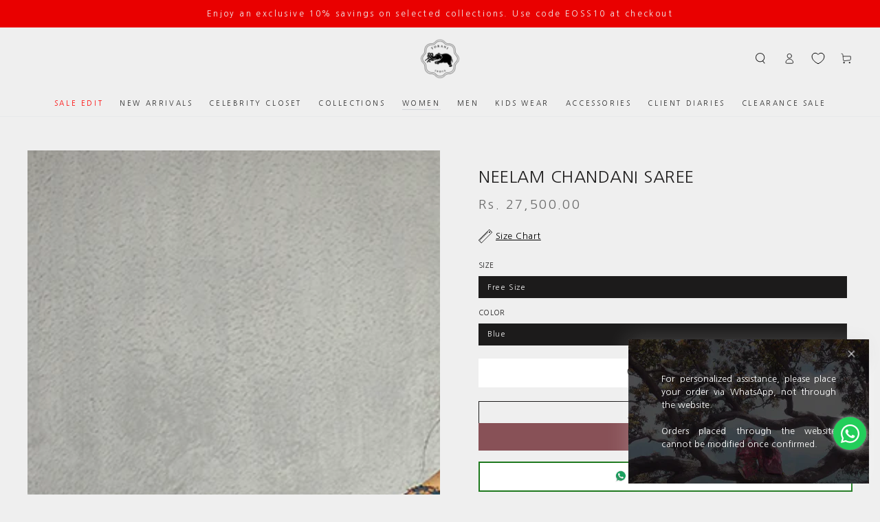

--- FILE ---
content_type: text/html; charset=utf-8
request_url: https://www.torani.in/collections/sarees/products/neelam-chandani-saree
body_size: 42012
content:
<!doctype html>
<html class="no-js" lang="en">
  <head>

    
    <meta charset="utf-8">
    <meta http-equiv="X-UA-Compatible" content="IE=edge">
    <meta name="viewport" content="width=device-width,initial-scale=1">
    <meta name="theme-color" content="">
    <link rel="canonical" href="https://www.torani.in/products/neelam-chandani-saree">
    <link rel="preconnect" href="https://cdn.shopify.com" crossorigin>
    <link rel="preconnect" href="https://fonts.googleapis.com">
    <link rel="preconnect" href="https://fonts.gstatic.com" crossorigin>
    <link href="https://fonts.googleapis.com/css2?family=Nanum+Gothic&display=swap" rel="stylesheet"><link rel="icon" type="image/png" href="//www.torani.in/cdn/shop/files/Torani_log0_black.png?crop=center&height=32&v=1718881290&width=32"><link rel="preconnect" href="https://fonts.shopifycdn.com" crossorigin><title>
      Neelam Chandani Saree
 &ndash; Torani India</title><meta name="description" content="Discover the timeless beauty of the Neelam Chandani Saree. This exquisite saree is crafted from a luxurious blend of handwoven Chanderi and Silk Organza fabrics and features distinctive Digital Print and Hand Block Print designs in stunning shades of colour. True elegance for any wardrobe. Collection: Bisri Fabric Deta">

<meta property="og:site_name" content="Torani India">
<meta property="og:url" content="https://www.torani.in/products/neelam-chandani-saree">
<meta property="og:title" content="Neelam Chandani Saree">
<meta property="og:type" content="product">
<meta property="og:description" content="Discover the timeless beauty of the Neelam Chandani Saree. This exquisite saree is crafted from a luxurious blend of handwoven Chanderi and Silk Organza fabrics and features distinctive Digital Print and Hand Block Print designs in stunning shades of colour. True elegance for any wardrobe. Collection: Bisri Fabric Deta"><meta property="og:image" content="http://www.torani.in/cdn/shop/files/7_2fe99fed-0d9b-4227-aad8-40c128949ab7.png?v=1688721938">
  <meta property="og:image:secure_url" content="https://www.torani.in/cdn/shop/files/7_2fe99fed-0d9b-4227-aad8-40c128949ab7.png?v=1688721938">
  <meta property="og:image:width" content="700">
  <meta property="og:image:height" content="1050"><meta property="og:price:amount" content="27,500.00">
  <meta property="og:price:currency" content="INR"><meta name="twitter:site" content="@toraniofficial?s=08"><meta name="twitter:card" content="summary_large_image">
<meta name="twitter:title" content="Neelam Chandani Saree">
<meta name="twitter:description" content="Discover the timeless beauty of the Neelam Chandani Saree. This exquisite saree is crafted from a luxurious blend of handwoven Chanderi and Silk Organza fabrics and features distinctive Digital Print and Hand Block Print designs in stunning shades of colour. True elegance for any wardrobe. Collection: Bisri Fabric Deta">


    <script src="//www.torani.in/cdn/shop/t/30/assets/vendor-v4.js" defer="defer"></script>
    <script src="//www.torani.in/cdn/shop/t/30/assets/global.js?v=82977004267774881831744270383" defer="defer"></script>

    <script>window.performance && window.performance.mark && window.performance.mark('shopify.content_for_header.start');</script><meta name="google-site-verification" content="V2apxGjdyDiA--oFrAsWUQS5mJKnxLcAe_k-qHJqWS0">
<meta name="google-site-verification" content="QZIcol5nJK4ponkNbcczdHvO51QwTuJSJvU2mH6jUD4">
<meta name="facebook-domain-verification" content="ok4q1wcnplkdu5tg6h4eejlyj9exsi">
<meta name="google-site-verification" content="V2apxGjdyDiA--oFrAsWUQS5mJKnxLcAe_k-qHJqWS0">
<meta id="shopify-digital-wallet" name="shopify-digital-wallet" content="/22712713296/digital_wallets/dialog">
<link rel="alternate" type="application/json+oembed" href="https://www.torani.in/products/neelam-chandani-saree.oembed">
<script async="async" src="/checkouts/internal/preloads.js?locale=en-IN"></script>
<script id="shopify-features" type="application/json">{"accessToken":"3d53e9cd13dd48ad1d6953cebf823fec","betas":["rich-media-storefront-analytics"],"domain":"www.torani.in","predictiveSearch":true,"shopId":22712713296,"locale":"en"}</script>
<script>var Shopify = Shopify || {};
Shopify.shop = "houseoftorani.myshopify.com";
Shopify.locale = "en";
Shopify.currency = {"active":"INR","rate":"1.0"};
Shopify.country = "IN";
Shopify.theme = {"name":"Backup Change Be Yours | Development","id":146222481660,"schema_name":"Be Yours","schema_version":"6.9.1","theme_store_id":1399,"role":"main"};
Shopify.theme.handle = "null";
Shopify.theme.style = {"id":null,"handle":null};
Shopify.cdnHost = "www.torani.in/cdn";
Shopify.routes = Shopify.routes || {};
Shopify.routes.root = "/";</script>
<script type="module">!function(o){(o.Shopify=o.Shopify||{}).modules=!0}(window);</script>
<script>!function(o){function n(){var o=[];function n(){o.push(Array.prototype.slice.apply(arguments))}return n.q=o,n}var t=o.Shopify=o.Shopify||{};t.loadFeatures=n(),t.autoloadFeatures=n()}(window);</script>
<script id="shop-js-analytics" type="application/json">{"pageType":"product"}</script>
<script defer="defer" async type="module" src="//www.torani.in/cdn/shopifycloud/shop-js/modules/v2/client.init-shop-cart-sync_BN7fPSNr.en.esm.js"></script>
<script defer="defer" async type="module" src="//www.torani.in/cdn/shopifycloud/shop-js/modules/v2/chunk.common_Cbph3Kss.esm.js"></script>
<script defer="defer" async type="module" src="//www.torani.in/cdn/shopifycloud/shop-js/modules/v2/chunk.modal_DKumMAJ1.esm.js"></script>
<script type="module">
  await import("//www.torani.in/cdn/shopifycloud/shop-js/modules/v2/client.init-shop-cart-sync_BN7fPSNr.en.esm.js");
await import("//www.torani.in/cdn/shopifycloud/shop-js/modules/v2/chunk.common_Cbph3Kss.esm.js");
await import("//www.torani.in/cdn/shopifycloud/shop-js/modules/v2/chunk.modal_DKumMAJ1.esm.js");

  window.Shopify.SignInWithShop?.initShopCartSync?.({"fedCMEnabled":true,"windoidEnabled":true});

</script>
<script>(function() {
  var isLoaded = false;
  function asyncLoad() {
    if (isLoaded) return;
    isLoaded = true;
    var urls = ["https:\/\/cdn.shopify.com\/s\/files\/1\/0683\/1371\/0892\/files\/splmn-shopify-prod-August-31.min.js?v=1693985059\u0026shop=houseoftorani.myshopify.com","\/\/www.powr.io\/powr.js?powr-token=houseoftorani.myshopify.com\u0026external-type=shopify\u0026shop=houseoftorani.myshopify.com","https:\/\/app.kiwisizing.com\/web\/js\/dist\/kiwiSizing\/plugin\/SizingPlugin.prod.js?v=331\u0026shop=houseoftorani.myshopify.com","\/\/www.powr.io\/powr.js?powr-token=houseoftorani.myshopify.com\u0026external-type=shopify\u0026shop=houseoftorani.myshopify.com","https:\/\/plugin.brevo.com\/integrations\/api\/automation\/script?user_connection_id=6284a7a58381557ad469ee77\u0026ma-key=amrzl5lg6pa0c0cnmurge024\u0026shop=houseoftorani.myshopify.com","https:\/\/plugin.brevo.com\/integrations\/api\/sy\/cart_tracking\/script?user_connection_id=6284a7a58381557ad469ee77\u0026ma-key=amrzl5lg6pa0c0cnmurge024\u0026shop=houseoftorani.myshopify.com","https:\/\/trackifyx.redretarget.com\/pull\/lazy.js?shop=houseoftorani.myshopify.com","https:\/\/cdn.shopify.com\/s\/files\/1\/0449\/2568\/1820\/t\/4\/assets\/booster_currency.js?v=1624978055\u0026shop=houseoftorani.myshopify.com","https:\/\/static.klaviyo.com\/onsite\/js\/klaviyo.js?company_id=RAwKgq\u0026shop=houseoftorani.myshopify.com","https:\/\/storage.nfcube.com\/instafeed-00663e8d908b51b5878332b631eacd83.js?shop=houseoftorani.myshopify.com","https:\/\/cdn.shopify.com\/s\/files\/1\/0227\/1271\/3296\/t\/19\/assets\/loy_22712713296.js?v=1742885326\u0026shop=houseoftorani.myshopify.com","https:\/\/currency.libautech-shopify-apps.com\/public\/static\/staticScript.js?shop=houseoftorani.myshopify.com"];
    for (var i = 0; i < urls.length; i++) {
      var s = document.createElement('script');
      s.type = 'text/javascript';
      s.async = true;
      s.src = urls[i];
      var x = document.getElementsByTagName('script')[0];
      x.parentNode.insertBefore(s, x);
    }
  };
  if(window.attachEvent) {
    window.attachEvent('onload', asyncLoad);
  } else {
    window.addEventListener('load', asyncLoad, false);
  }
})();</script>
<script id="__st">var __st={"a":22712713296,"offset":19800,"reqid":"ca3ac822-aa3f-443a-821c-c6d8e8777a85-1769903995","pageurl":"www.torani.in\/collections\/sarees\/products\/neelam-chandani-saree","u":"6cac10ddeda5","p":"product","rtyp":"product","rid":4330835378256};</script>
<script>window.ShopifyPaypalV4VisibilityTracking = true;</script>
<script id="captcha-bootstrap">!function(){'use strict';const t='contact',e='account',n='new_comment',o=[[t,t],['blogs',n],['comments',n],[t,'customer']],c=[[e,'customer_login'],[e,'guest_login'],[e,'recover_customer_password'],[e,'create_customer']],r=t=>t.map((([t,e])=>`form[action*='/${t}']:not([data-nocaptcha='true']) input[name='form_type'][value='${e}']`)).join(','),a=t=>()=>t?[...document.querySelectorAll(t)].map((t=>t.form)):[];function s(){const t=[...o],e=r(t);return a(e)}const i='password',u='form_key',d=['recaptcha-v3-token','g-recaptcha-response','h-captcha-response',i],f=()=>{try{return window.sessionStorage}catch{return}},m='__shopify_v',_=t=>t.elements[u];function p(t,e,n=!1){try{const o=window.sessionStorage,c=JSON.parse(o.getItem(e)),{data:r}=function(t){const{data:e,action:n}=t;return t[m]||n?{data:e,action:n}:{data:t,action:n}}(c);for(const[e,n]of Object.entries(r))t.elements[e]&&(t.elements[e].value=n);n&&o.removeItem(e)}catch(o){console.error('form repopulation failed',{error:o})}}const l='form_type',E='cptcha';function T(t){t.dataset[E]=!0}const w=window,h=w.document,L='Shopify',v='ce_forms',y='captcha';let A=!1;((t,e)=>{const n=(g='f06e6c50-85a8-45c8-87d0-21a2b65856fe',I='https://cdn.shopify.com/shopifycloud/storefront-forms-hcaptcha/ce_storefront_forms_captcha_hcaptcha.v1.5.2.iife.js',D={infoText:'Protected by hCaptcha',privacyText:'Privacy',termsText:'Terms'},(t,e,n)=>{const o=w[L][v],c=o.bindForm;if(c)return c(t,g,e,D).then(n);var r;o.q.push([[t,g,e,D],n]),r=I,A||(h.body.append(Object.assign(h.createElement('script'),{id:'captcha-provider',async:!0,src:r})),A=!0)});var g,I,D;w[L]=w[L]||{},w[L][v]=w[L][v]||{},w[L][v].q=[],w[L][y]=w[L][y]||{},w[L][y].protect=function(t,e){n(t,void 0,e),T(t)},Object.freeze(w[L][y]),function(t,e,n,w,h,L){const[v,y,A,g]=function(t,e,n){const i=e?o:[],u=t?c:[],d=[...i,...u],f=r(d),m=r(i),_=r(d.filter((([t,e])=>n.includes(e))));return[a(f),a(m),a(_),s()]}(w,h,L),I=t=>{const e=t.target;return e instanceof HTMLFormElement?e:e&&e.form},D=t=>v().includes(t);t.addEventListener('submit',(t=>{const e=I(t);if(!e)return;const n=D(e)&&!e.dataset.hcaptchaBound&&!e.dataset.recaptchaBound,o=_(e),c=g().includes(e)&&(!o||!o.value);(n||c)&&t.preventDefault(),c&&!n&&(function(t){try{if(!f())return;!function(t){const e=f();if(!e)return;const n=_(t);if(!n)return;const o=n.value;o&&e.removeItem(o)}(t);const e=Array.from(Array(32),(()=>Math.random().toString(36)[2])).join('');!function(t,e){_(t)||t.append(Object.assign(document.createElement('input'),{type:'hidden',name:u})),t.elements[u].value=e}(t,e),function(t,e){const n=f();if(!n)return;const o=[...t.querySelectorAll(`input[type='${i}']`)].map((({name:t})=>t)),c=[...d,...o],r={};for(const[a,s]of new FormData(t).entries())c.includes(a)||(r[a]=s);n.setItem(e,JSON.stringify({[m]:1,action:t.action,data:r}))}(t,e)}catch(e){console.error('failed to persist form',e)}}(e),e.submit())}));const S=(t,e)=>{t&&!t.dataset[E]&&(n(t,e.some((e=>e===t))),T(t))};for(const o of['focusin','change'])t.addEventListener(o,(t=>{const e=I(t);D(e)&&S(e,y())}));const B=e.get('form_key'),M=e.get(l),P=B&&M;t.addEventListener('DOMContentLoaded',(()=>{const t=y();if(P)for(const e of t)e.elements[l].value===M&&p(e,B);[...new Set([...A(),...v().filter((t=>'true'===t.dataset.shopifyCaptcha))])].forEach((e=>S(e,t)))}))}(h,new URLSearchParams(w.location.search),n,t,e,['guest_login'])})(!0,!0)}();</script>
<script integrity="sha256-4kQ18oKyAcykRKYeNunJcIwy7WH5gtpwJnB7kiuLZ1E=" data-source-attribution="shopify.loadfeatures" defer="defer" src="//www.torani.in/cdn/shopifycloud/storefront/assets/storefront/load_feature-a0a9edcb.js" crossorigin="anonymous"></script>
<script data-source-attribution="shopify.dynamic_checkout.dynamic.init">var Shopify=Shopify||{};Shopify.PaymentButton=Shopify.PaymentButton||{isStorefrontPortableWallets:!0,init:function(){window.Shopify.PaymentButton.init=function(){};var t=document.createElement("script");t.src="https://www.torani.in/cdn/shopifycloud/portable-wallets/latest/portable-wallets.en.js",t.type="module",document.head.appendChild(t)}};
</script>
<script data-source-attribution="shopify.dynamic_checkout.buyer_consent">
  function portableWalletsHideBuyerConsent(e){var t=document.getElementById("shopify-buyer-consent"),n=document.getElementById("shopify-subscription-policy-button");t&&n&&(t.classList.add("hidden"),t.setAttribute("aria-hidden","true"),n.removeEventListener("click",e))}function portableWalletsShowBuyerConsent(e){var t=document.getElementById("shopify-buyer-consent"),n=document.getElementById("shopify-subscription-policy-button");t&&n&&(t.classList.remove("hidden"),t.removeAttribute("aria-hidden"),n.addEventListener("click",e))}window.Shopify?.PaymentButton&&(window.Shopify.PaymentButton.hideBuyerConsent=portableWalletsHideBuyerConsent,window.Shopify.PaymentButton.showBuyerConsent=portableWalletsShowBuyerConsent);
</script>
<script>
  function portableWalletsCleanup(e){e&&e.src&&console.error("Failed to load portable wallets script "+e.src);var t=document.querySelectorAll("shopify-accelerated-checkout .shopify-payment-button__skeleton, shopify-accelerated-checkout-cart .wallet-cart-button__skeleton"),e=document.getElementById("shopify-buyer-consent");for(let e=0;e<t.length;e++)t[e].remove();e&&e.remove()}function portableWalletsNotLoadedAsModule(e){e instanceof ErrorEvent&&"string"==typeof e.message&&e.message.includes("import.meta")&&"string"==typeof e.filename&&e.filename.includes("portable-wallets")&&(window.removeEventListener("error",portableWalletsNotLoadedAsModule),window.Shopify.PaymentButton.failedToLoad=e,"loading"===document.readyState?document.addEventListener("DOMContentLoaded",window.Shopify.PaymentButton.init):window.Shopify.PaymentButton.init())}window.addEventListener("error",portableWalletsNotLoadedAsModule);
</script>

<script type="module" src="https://www.torani.in/cdn/shopifycloud/portable-wallets/latest/portable-wallets.en.js" onError="portableWalletsCleanup(this)" crossorigin="anonymous"></script>
<script nomodule>
  document.addEventListener("DOMContentLoaded", portableWalletsCleanup);
</script>

<link id="shopify-accelerated-checkout-styles" rel="stylesheet" media="screen" href="https://www.torani.in/cdn/shopifycloud/portable-wallets/latest/accelerated-checkout-backwards-compat.css" crossorigin="anonymous">
<style id="shopify-accelerated-checkout-cart">
        #shopify-buyer-consent {
  margin-top: 1em;
  display: inline-block;
  width: 100%;
}

#shopify-buyer-consent.hidden {
  display: none;
}

#shopify-subscription-policy-button {
  background: none;
  border: none;
  padding: 0;
  text-decoration: underline;
  font-size: inherit;
  cursor: pointer;
}

#shopify-subscription-policy-button::before {
  box-shadow: none;
}

      </style>
<script id="sections-script" data-sections="header,footer" defer="defer" src="//www.torani.in/cdn/shop/t/30/compiled_assets/scripts.js?v=25296"></script>
<script>window.performance && window.performance.mark && window.performance.mark('shopify.content_for_header.end');</script>
<style data-shopify>@font-face {
  font-family: "Noto Serif";
  font-weight: 400;
  font-style: normal;
  font-display: swap;
  src: url("//www.torani.in/cdn/fonts/noto_serif/notoserif_n4.157efcc933874b41c43d5a6a81253eedd9845384.woff2") format("woff2"),
       url("//www.torani.in/cdn/fonts/noto_serif/notoserif_n4.e95a8b0e448c8154cafc9526753c78ba0f8e894e.woff") format("woff");
}

  @font-face {
  font-family: "Noto Serif";
  font-weight: 600;
  font-style: normal;
  font-display: swap;
  src: url("//www.torani.in/cdn/fonts/noto_serif/notoserif_n6.2623ae54cab397c89ca87b0f34551c6eccbadadd.woff2") format("woff2"),
       url("//www.torani.in/cdn/fonts/noto_serif/notoserif_n6.3f65ffd92518e9b7f2072c86ea4c8465158466e2.woff") format("woff");
}

  @font-face {
  font-family: "Noto Serif";
  font-weight: 400;
  font-style: italic;
  font-display: swap;
  src: url("//www.torani.in/cdn/fonts/noto_serif/notoserif_i4.4a1e90a65903dad5ee34a251027ef579c72001cc.woff2") format("woff2"),
       url("//www.torani.in/cdn/fonts/noto_serif/notoserif_i4.864f808316dae3be9b9b07f7f73c1d3fbc5f3858.woff") format("woff");
}

  @font-face {
  font-family: "Noto Serif";
  font-weight: 600;
  font-style: italic;
  font-display: swap;
  src: url("//www.torani.in/cdn/fonts/noto_serif/notoserif_i6.1af8a3e525489feb65fe5cc4f1dcb79ab9f4b91b.woff2") format("woff2"),
       url("//www.torani.in/cdn/fonts/noto_serif/notoserif_i6.f188347f4bb0a3d37b52585f1df29705e4f53f9b.woff") format("woff");
}

  @font-face {
  font-family: "Noto Serif";
  font-weight: 400;
  font-style: normal;
  font-display: swap;
  src: url("//www.torani.in/cdn/fonts/noto_serif/notoserif_n4.157efcc933874b41c43d5a6a81253eedd9845384.woff2") format("woff2"),
       url("//www.torani.in/cdn/fonts/noto_serif/notoserif_n4.e95a8b0e448c8154cafc9526753c78ba0f8e894e.woff") format("woff");
}

  @font-face {
  font-family: "Noto Serif";
  font-weight: 600;
  font-style: normal;
  font-display: swap;
  src: url("//www.torani.in/cdn/fonts/noto_serif/notoserif_n6.2623ae54cab397c89ca87b0f34551c6eccbadadd.woff2") format("woff2"),
       url("//www.torani.in/cdn/fonts/noto_serif/notoserif_n6.3f65ffd92518e9b7f2072c86ea4c8465158466e2.woff") format("woff");
}


  :root {
    --be-yours-version: "6.9.1";
    --font-body-family: "Noto Serif", serif;
    --font-body-style: normal;
    --font-body-weight: 400;

    --font-heading-family: "Noto Serif", serif;
    --font-heading-style: normal;
    --font-heading-weight: 400;

    --font-body-scale: 0.8;
    --font-heading-scale: 1.0625;

    --font-navigation-family: var(--font-heading-family);
    --font-navigation-size: 13px;
    --font-navigation-weight: var(--font-heading-weight);
    --font-button-family: var(--font-body-family);
    --font-button-size: 12px;
    --font-button-baseline: 0rem;
    --font-price-family: var(--font-body-family);
    --font-price-scale: var(--font-body-scale);

    --color-base-text: 28, 27, 27;
    --color-base-background: 239, 239, 239;
    --color-base-solid-button-labels: 255, 255, 255;
    --color-base-outline-button-labels: 28, 27, 27;
    --color-base-accent: 136, 81, 87;
    --color-base-heading: 28, 27, 27;
    --color-base-border: 148, 148, 148;
    --color-placeholder: 243, 243, 243;
    --color-overlay: 33, 35, 38;
    --color-keyboard-focus: 135, 173, 245;
    --color-shadow: 136, 81, 87;
    --shadow-opacity: 1;

    --color-background-dark: 219, 219, 219;
    --color-price: #1c1b1b;
    --color-sale-price: #d72c0d;
    --color-reviews: #ffb503;
    --color-critical: #d72c0d;
    --color-success: #008060;

    --payment-terms-background-color: #efefef;
    --page-width: 160rem;
    --page-width-margin: 0rem;

    --card-color-scheme: var(--color-placeholder);
    --card-text-alignment: center;
    --card-flex-alignment: center;
    --card-image-padding: 0px;
    --card-border-width: 0px;
    --card-radius: 0px;
    --card-shadow-horizontal-offset: 0px;
    --card-shadow-vertical-offset: 0px;
    
    --button-radius: 0px;
    --button-border-width: 1px;
    --button-shadow-horizontal-offset: 0px;
    --button-shadow-vertical-offset: 0px;

    --spacing-sections-desktop: 0px;
    --spacing-sections-mobile: 0px;
  }

  *,
  *::before,
  *::after {
    box-sizing: inherit;
  }

  html {
    box-sizing: border-box;
    font-size: calc(var(--font-body-scale) * 62.5%);
    height: 100%;
  }

  body {
    min-height: 100%;
    margin: 0;
    font-size: 1.5rem;
    letter-spacing: 0.06rem;
    line-height: calc(1 + 0.8 / var(--font-body-scale));
    font-family: var(--font-body-family);
    font-style: var(--font-body-style);
    font-weight: var(--font-body-weight);
  }

  @media screen and (min-width: 750px) {
    body {
      font-size: 1.6rem;
    }
  }</style><link href="//www.torani.in/cdn/shop/t/30/assets/base.css?v=60036224256509474971751545708" rel="stylesheet" type="text/css" media="all" /><link href="//www.torani.in/cdn/shop/t/30/assets/header.css?v=86165754535757883521738836913" rel="stylesheet" type="text/css" media="all" />
     <link href="//www.torani.in/cdn/shop/t/30/assets/custom.css?v=141214821080967619991762162906" rel="stylesheet" type="text/css" media="all" />
    <link href="//www.torani.in/cdn/shop/t/30/assets/custom-new.css?v=174172878277610643221744099422" rel="stylesheet" type="text/css" media="all" />
<link rel="preload" as="font" href="//www.torani.in/cdn/fonts/noto_serif/notoserif_n4.157efcc933874b41c43d5a6a81253eedd9845384.woff2" type="font/woff2" crossorigin><link rel="preload" as="font" href="//www.torani.in/cdn/fonts/noto_serif/notoserif_n4.157efcc933874b41c43d5a6a81253eedd9845384.woff2" type="font/woff2" crossorigin><link rel="stylesheet" href="//www.torani.in/cdn/shop/t/30/assets/component-predictive-search.css?v=21505439471608135461736763454" media="print" onload="this.media='all'"><script>document.documentElement.className = document.documentElement.className.replace('no-js', 'js');</script>
    
    <!-- BEGIN app block: shopify://apps/klaviyo-email-marketing-sms/blocks/klaviyo-onsite-embed/2632fe16-c075-4321-a88b-50b567f42507 -->












  <script async src="https://static.klaviyo.com/onsite/js/RAwKgq/klaviyo.js?company_id=RAwKgq"></script>
  <script>!function(){if(!window.klaviyo){window._klOnsite=window._klOnsite||[];try{window.klaviyo=new Proxy({},{get:function(n,i){return"push"===i?function(){var n;(n=window._klOnsite).push.apply(n,arguments)}:function(){for(var n=arguments.length,o=new Array(n),w=0;w<n;w++)o[w]=arguments[w];var t="function"==typeof o[o.length-1]?o.pop():void 0,e=new Promise((function(n){window._klOnsite.push([i].concat(o,[function(i){t&&t(i),n(i)}]))}));return e}}})}catch(n){window.klaviyo=window.klaviyo||[],window.klaviyo.push=function(){var n;(n=window._klOnsite).push.apply(n,arguments)}}}}();</script>

  
    <script id="viewed_product">
      if (item == null) {
        var _learnq = _learnq || [];

        var MetafieldReviews = null
        var MetafieldYotpoRating = null
        var MetafieldYotpoCount = null
        var MetafieldLooxRating = null
        var MetafieldLooxCount = null
        var okendoProduct = null
        var okendoProductReviewCount = null
        var okendoProductReviewAverageValue = null
        try {
          // The following fields are used for Customer Hub recently viewed in order to add reviews.
          // This information is not part of __kla_viewed. Instead, it is part of __kla_viewed_reviewed_items
          MetafieldReviews = {};
          MetafieldYotpoRating = null
          MetafieldYotpoCount = null
          MetafieldLooxRating = null
          MetafieldLooxCount = null

          okendoProduct = null
          // If the okendo metafield is not legacy, it will error, which then requires the new json formatted data
          if (okendoProduct && 'error' in okendoProduct) {
            okendoProduct = null
          }
          okendoProductReviewCount = okendoProduct ? okendoProduct.reviewCount : null
          okendoProductReviewAverageValue = okendoProduct ? okendoProduct.reviewAverageValue : null
        } catch (error) {
          console.error('Error in Klaviyo onsite reviews tracking:', error);
        }

        var item = {
          Name: "Neelam Chandani Saree",
          ProductID: 4330835378256,
          Categories: ["Affordable Luxuries","Bisri","D15","Festive Wear","Light Ethnic Womens","New products","Outfit 0","Sarees","Shop Under 100000","Shop Under 30,000","Shop Under 70000","Shop Under 90000","Smart Products Filter Index - Do not delete","Women-All"],
          ImageURL: "https://www.torani.in/cdn/shop/files/7_2fe99fed-0d9b-4227-aad8-40c128949ab7_grande.png?v=1688721938",
          URL: "https://www.torani.in/products/neelam-chandani-saree",
          Brand: "HouseofTorani",
          Price: "Rs. 27,500.00",
          Value: "27,500.00",
          CompareAtPrice: "Rs. 0.00"
        };
        _learnq.push(['track', 'Viewed Product', item]);
        _learnq.push(['trackViewedItem', {
          Title: item.Name,
          ItemId: item.ProductID,
          Categories: item.Categories,
          ImageUrl: item.ImageURL,
          Url: item.URL,
          Metadata: {
            Brand: item.Brand,
            Price: item.Price,
            Value: item.Value,
            CompareAtPrice: item.CompareAtPrice
          },
          metafields:{
            reviews: MetafieldReviews,
            yotpo:{
              rating: MetafieldYotpoRating,
              count: MetafieldYotpoCount,
            },
            loox:{
              rating: MetafieldLooxRating,
              count: MetafieldLooxCount,
            },
            okendo: {
              rating: okendoProductReviewAverageValue,
              count: okendoProductReviewCount,
            }
          }
        }]);
      }
    </script>
  




  <script>
    window.klaviyoReviewsProductDesignMode = false
  </script>







<!-- END app block --><!-- BEGIN app block: shopify://apps/custlo-customer-account-pro/blocks/app-embed/f81081fd-cd04-43ee-897a-18ef0e5d9b04 -->












<script>
const NEW_ROUTES = { profile: "/pages/custlo?a=cd_my-profile",orders: "/pages/custlo?a=cd_orders",default: "/pages/custlo",};
const cdSelector = ` a[href$="/account/login"], a[href*="/customer_authentication"],  a[href$="/account"], a[href^="https://shopify.com/"][href*="/account"], a[href*="/customer_identity/redirect"], header a.account-actions__link, a[href^="https://account."]`;
  window.moneyFormat = "\u003cspan class=money\u003eRs. {{amount}}\u003c\/span\u003e";
   cart_lang_2 = "true";
    cdp_selector = "";
    lang_2 = "en";
    top_ordered_text_value = "Quantity ordered till now";
    cd_recently_viewed_products_add_to_cart = "Add to cart";
    cd_recently_viewed_products_sold_out     = "Sold out";
    cd_top_ordered_products_add_to_cart = "Add to cart";
    cd_top_ordered_products_sold_out     = "Sold out";
</script>
<script>
  window.custloIsCustomer = {
    isCustomer: false,
      shop_type: "/account/login"
  };
</script>

     



  

<!-- BEGIN app snippet: css-variables --><style>:root{--app_access_toggle:true;--updatebycustomer_toggle:true;--reorder_toggle:false;--sidebar_menu_size:15px;--sidebar_heading_size:40px;--sidebar_border:#e5e5e5;--sidebar_menu_header_background:#e5e5e5;--main_container_background_color:#e5e5e5;--sidebar_menu_background:#e5e5e5;--sidebar_customer_name:#000;--sidebar_menu_text:#000;--sidebar_menu_active:#000;--sidebar_menu_hover:#000;--sidebar_menu_active_text:#e5e5e5;--sidebar_menu_text_hover:#e5e5e5;--main_content_text_size:16px;--main_content_heading_size:40px;--main_content_background:#e5e5e5;--main_content_foreground:#e5e5e5;--register_primary_button:#000;--registration_submit_button_align:;--register_primary_button_text:#fff;--register_primary_button_hover:#393434;--main_content_primary:#000;--main_content_primary_text:#fff;--main_content_primary_hover:#fff;--main_content_heading:#000;--main_content_text:#4d4d4d;--main_content_label:#000;--main_content_foreground_text:#000;--main_content_order_item_back:;--main_content_input_background:#F5F5F5;--main_content_border:#e5e5e5;--recently_viewed_products_title_font_size:13px;--recently_viewed_products_price_font_size:12px;--recently_viewed_products_add_to_card_font_size:15px;--recently_viewed_products_title_align:left;--recently_viewed_products_price_align:left;--recently_viewed_products_text_color:#0d0d0d;--recently_viewed_products_price_color:#3d3d3d;--recently_viewed_products_add_to_cart_text_color:#fff;--recently_viewed_products_add_to_cart_text_hover_color:#fff;--recently_viewed_products_add_to_cart_background_color:#000;--recently_viewed_products_add_to_cart_background_hover_color:#000;--recently_viewed_products_add_to_cart_border_color:#000;--recently_viewed_products_add_to_cart_border_hover_color:#000;--recently_viewed_products_status:false;--recently_viewed_products_empty_text_align:left;--recently_viewed_products_empty_button_align:left;--recently_viewed_products_empty_text_color:#0d0d0d;--recently_viewed_products_empty_button_color:;--recently_viewed_products_empty_text_font_size:15px;--recently_viewed_products_empty_button_font_size:15px;--recently_viewed_products_empty_button_text_color:#fff;--recently_viewed_products_empty_button_text_hover_color:#fff;--recently_viewed_products_empty_button_background_color:#000;--recently_viewed_products_empty_button_background_hover_color:#000;--recently_viewed_products_empty_button_border_color:#000;--recently_viewed_products_empty_button_border_hover_color:#000;--recently_viewed_products_variant_status:none;--recently_viewed_products_quantity_status:none;--recently_viewed_products_price_status:block;--recently_viewed_products_add_to_cart_status:none;--top_ordered_products_title_font_size:13px;--top_ordered_products_price_font_size:12px;--top_ordered_products_count_font_size:12px;--top_ordered_products_add_to_card_font_size:15px;--top_ordered_products_title_align:left;--top_ordered_products_price_align:left;--top_ordered_products_count_align:left;--top_ordered_products_text_color:#0d0d0d;--top_ordered_products_price_color:#3d3d3d;--top_ordered_products_count_color:#3d3d3d;--top_ordered_products_add_to_cart_text_color:#fff;--top_ordered_products_add_to_cart_text_hover_color:#fff;--top_ordered_products_add_to_cart_background_color:#000;--top_ordered_products_add_to_cart_background_hover_color:#000;--top_ordered_products_add_to_cart_border_color:#000;--top_ordered_products_add_to_cart_border_hover_color:#000;--top_ordered_products_status:false;--top_ordered_products_empty_text_align:left;--top_ordered_products_empty_button_align:left;--top_ordered_products_empty_text_color:#0d0d0d;--top_ordered_products_empty_button_color:;--top_ordered_products_empty_text_font_size:15px;--top_ordered_products_empty_button_font_size:15px;--top_ordered_products_empty_button_text_color:#fff;--top_ordered_products_empty_button_text_hover_color:#fff;--top_ordered_products_empty_button_background_color:#000;--top_ordered_products_empty_button_background_hover_color:#000;--top_ordered_products_empty_button_border_color:;--top_ordered_products_empty_button_border_hover_color:#000;--register_page_form_background_color:#ffffff;--register_form_width:578px;--register_form_border_radius:4px;--register_heading_font_size:30px;--register_heading_color:#393434;--register_label_font_color:#000000;--register_label_font_size:14px;--register_input_background_color:#ffffff;--register_input_font_color:#000000;--register_input_border_color:#C5C5C5;--register_input_border_radius:4px;--registration_submit_button_align:center;--register_primary_button_text:#fff;--register_primary_button_hover:#393434;--top_ordered_products_variant_status:block;--top_ordered_products_quantity_status:flex;--top_ordered_products_price_status:block;--top_ordered_products_add_to_cart_status:block;}</style><!-- END app snippet -->


  <script src="https://cdn.shopify.com/extensions/019c0eff-d82d-7bbe-8f39-c38bf4a73f9b/customer-dashboard-pro-374/assets/cd_recently_viewed.js" defer></script>


<!-- END app block --><!-- BEGIN app block: shopify://apps/currency-converter/blocks/app-embed-block/a56d6bd1-e9df-4a4a-b98e-e9bb5c43a042 --><script>
    window.codeblackbelt = window.codeblackbelt || {};
    window.codeblackbelt.shop = window.codeblackbelt.shop || 'houseoftorani.myshopify.com';
    
        window.codeblackbelt['currency-converter-plusTranslations'] = {"cart_note_text":"While the content of your cart is currently displayed in {{user-currency}},\nyou will checkout using {{checkout-currency}} at the most current exchange rate.\n"};</script><script src="//cdn.codeblackbelt.com/widgets/currency-converter-plus/main.min.js?version=2026020105+0530" async></script>
<!-- END app block --><!-- BEGIN app block: shopify://apps/instafeed/blocks/head-block/c447db20-095d-4a10-9725-b5977662c9d5 --><link rel="preconnect" href="https://cdn.nfcube.com/">
<link rel="preconnect" href="https://scontent.cdninstagram.com/">


  <script>
    document.addEventListener('DOMContentLoaded', function () {
      let instafeedScript = document.createElement('script');

      
        instafeedScript.src = 'https://storage.nfcube.com/instafeed-00663e8d908b51b5878332b631eacd83.js';
      

      document.body.appendChild(instafeedScript);
    });
  </script>





<!-- END app block --><!-- BEGIN app block: shopify://apps/libautech-currency-converter/blocks/app-block/1ebbc2f4-fcb8-463f-b2b2-1a404ae0b286 -->



  
  <script>console.log("Libautech currency: Integration isint advanced")</script>
  

<!-- END app block --><script src="https://cdn.shopify.com/extensions/019c0fa6-5f30-7dd9-9c7f-b7b4d428673e/js-client-222/assets/pushowl-shopify.js" type="text/javascript" defer="defer"></script>
<script src="https://cdn.shopify.com/extensions/019b72eb-c043-7f9c-929c-f80ee4242e18/theme-app-ext-10/assets/superlemon-loader.js" type="text/javascript" defer="defer"></script>
<link href="https://cdn.shopify.com/extensions/019b72eb-c043-7f9c-929c-f80ee4242e18/theme-app-ext-10/assets/superlemon.css" rel="stylesheet" type="text/css" media="all">
<link href="https://cdn.shopify.com/extensions/019be7a1-4e55-70a8-959d-ea5101b70f67/swish-wishlist-king-219/assets/component-wishlist-button-block.css" rel="stylesheet" type="text/css" media="all">
<script src="https://cdn.shopify.com/extensions/019beaac-5774-7f60-b0bb-d139235faa68/currency_converter-62/assets/currencylibs.js" type="text/javascript" defer="defer"></script>
<link href="https://monorail-edge.shopifysvc.com" rel="dns-prefetch">
<script>(function(){if ("sendBeacon" in navigator && "performance" in window) {try {var session_token_from_headers = performance.getEntriesByType('navigation')[0].serverTiming.find(x => x.name == '_s').description;} catch {var session_token_from_headers = undefined;}var session_cookie_matches = document.cookie.match(/_shopify_s=([^;]*)/);var session_token_from_cookie = session_cookie_matches && session_cookie_matches.length === 2 ? session_cookie_matches[1] : "";var session_token = session_token_from_headers || session_token_from_cookie || "";function handle_abandonment_event(e) {var entries = performance.getEntries().filter(function(entry) {return /monorail-edge.shopifysvc.com/.test(entry.name);});if (!window.abandonment_tracked && entries.length === 0) {window.abandonment_tracked = true;var currentMs = Date.now();var navigation_start = performance.timing.navigationStart;var payload = {shop_id: 22712713296,url: window.location.href,navigation_start,duration: currentMs - navigation_start,session_token,page_type: "product"};window.navigator.sendBeacon("https://monorail-edge.shopifysvc.com/v1/produce", JSON.stringify({schema_id: "online_store_buyer_site_abandonment/1.1",payload: payload,metadata: {event_created_at_ms: currentMs,event_sent_at_ms: currentMs}}));}}window.addEventListener('pagehide', handle_abandonment_event);}}());</script>
<script id="web-pixels-manager-setup">(function e(e,d,r,n,o){if(void 0===o&&(o={}),!Boolean(null===(a=null===(i=window.Shopify)||void 0===i?void 0:i.analytics)||void 0===a?void 0:a.replayQueue)){var i,a;window.Shopify=window.Shopify||{};var t=window.Shopify;t.analytics=t.analytics||{};var s=t.analytics;s.replayQueue=[],s.publish=function(e,d,r){return s.replayQueue.push([e,d,r]),!0};try{self.performance.mark("wpm:start")}catch(e){}var l=function(){var e={modern:/Edge?\/(1{2}[4-9]|1[2-9]\d|[2-9]\d{2}|\d{4,})\.\d+(\.\d+|)|Firefox\/(1{2}[4-9]|1[2-9]\d|[2-9]\d{2}|\d{4,})\.\d+(\.\d+|)|Chrom(ium|e)\/(9{2}|\d{3,})\.\d+(\.\d+|)|(Maci|X1{2}).+ Version\/(15\.\d+|(1[6-9]|[2-9]\d|\d{3,})\.\d+)([,.]\d+|)( \(\w+\)|)( Mobile\/\w+|) Safari\/|Chrome.+OPR\/(9{2}|\d{3,})\.\d+\.\d+|(CPU[ +]OS|iPhone[ +]OS|CPU[ +]iPhone|CPU IPhone OS|CPU iPad OS)[ +]+(15[._]\d+|(1[6-9]|[2-9]\d|\d{3,})[._]\d+)([._]\d+|)|Android:?[ /-](13[3-9]|1[4-9]\d|[2-9]\d{2}|\d{4,})(\.\d+|)(\.\d+|)|Android.+Firefox\/(13[5-9]|1[4-9]\d|[2-9]\d{2}|\d{4,})\.\d+(\.\d+|)|Android.+Chrom(ium|e)\/(13[3-9]|1[4-9]\d|[2-9]\d{2}|\d{4,})\.\d+(\.\d+|)|SamsungBrowser\/([2-9]\d|\d{3,})\.\d+/,legacy:/Edge?\/(1[6-9]|[2-9]\d|\d{3,})\.\d+(\.\d+|)|Firefox\/(5[4-9]|[6-9]\d|\d{3,})\.\d+(\.\d+|)|Chrom(ium|e)\/(5[1-9]|[6-9]\d|\d{3,})\.\d+(\.\d+|)([\d.]+$|.*Safari\/(?![\d.]+ Edge\/[\d.]+$))|(Maci|X1{2}).+ Version\/(10\.\d+|(1[1-9]|[2-9]\d|\d{3,})\.\d+)([,.]\d+|)( \(\w+\)|)( Mobile\/\w+|) Safari\/|Chrome.+OPR\/(3[89]|[4-9]\d|\d{3,})\.\d+\.\d+|(CPU[ +]OS|iPhone[ +]OS|CPU[ +]iPhone|CPU IPhone OS|CPU iPad OS)[ +]+(10[._]\d+|(1[1-9]|[2-9]\d|\d{3,})[._]\d+)([._]\d+|)|Android:?[ /-](13[3-9]|1[4-9]\d|[2-9]\d{2}|\d{4,})(\.\d+|)(\.\d+|)|Mobile Safari.+OPR\/([89]\d|\d{3,})\.\d+\.\d+|Android.+Firefox\/(13[5-9]|1[4-9]\d|[2-9]\d{2}|\d{4,})\.\d+(\.\d+|)|Android.+Chrom(ium|e)\/(13[3-9]|1[4-9]\d|[2-9]\d{2}|\d{4,})\.\d+(\.\d+|)|Android.+(UC? ?Browser|UCWEB|U3)[ /]?(15\.([5-9]|\d{2,})|(1[6-9]|[2-9]\d|\d{3,})\.\d+)\.\d+|SamsungBrowser\/(5\.\d+|([6-9]|\d{2,})\.\d+)|Android.+MQ{2}Browser\/(14(\.(9|\d{2,})|)|(1[5-9]|[2-9]\d|\d{3,})(\.\d+|))(\.\d+|)|K[Aa][Ii]OS\/(3\.\d+|([4-9]|\d{2,})\.\d+)(\.\d+|)/},d=e.modern,r=e.legacy,n=navigator.userAgent;return n.match(d)?"modern":n.match(r)?"legacy":"unknown"}(),u="modern"===l?"modern":"legacy",c=(null!=n?n:{modern:"",legacy:""})[u],f=function(e){return[e.baseUrl,"/wpm","/b",e.hashVersion,"modern"===e.buildTarget?"m":"l",".js"].join("")}({baseUrl:d,hashVersion:r,buildTarget:u}),m=function(e){var d=e.version,r=e.bundleTarget,n=e.surface,o=e.pageUrl,i=e.monorailEndpoint;return{emit:function(e){var a=e.status,t=e.errorMsg,s=(new Date).getTime(),l=JSON.stringify({metadata:{event_sent_at_ms:s},events:[{schema_id:"web_pixels_manager_load/3.1",payload:{version:d,bundle_target:r,page_url:o,status:a,surface:n,error_msg:t},metadata:{event_created_at_ms:s}}]});if(!i)return console&&console.warn&&console.warn("[Web Pixels Manager] No Monorail endpoint provided, skipping logging."),!1;try{return self.navigator.sendBeacon.bind(self.navigator)(i,l)}catch(e){}var u=new XMLHttpRequest;try{return u.open("POST",i,!0),u.setRequestHeader("Content-Type","text/plain"),u.send(l),!0}catch(e){return console&&console.warn&&console.warn("[Web Pixels Manager] Got an unhandled error while logging to Monorail."),!1}}}}({version:r,bundleTarget:l,surface:e.surface,pageUrl:self.location.href,monorailEndpoint:e.monorailEndpoint});try{o.browserTarget=l,function(e){var d=e.src,r=e.async,n=void 0===r||r,o=e.onload,i=e.onerror,a=e.sri,t=e.scriptDataAttributes,s=void 0===t?{}:t,l=document.createElement("script"),u=document.querySelector("head"),c=document.querySelector("body");if(l.async=n,l.src=d,a&&(l.integrity=a,l.crossOrigin="anonymous"),s)for(var f in s)if(Object.prototype.hasOwnProperty.call(s,f))try{l.dataset[f]=s[f]}catch(e){}if(o&&l.addEventListener("load",o),i&&l.addEventListener("error",i),u)u.appendChild(l);else{if(!c)throw new Error("Did not find a head or body element to append the script");c.appendChild(l)}}({src:f,async:!0,onload:function(){if(!function(){var e,d;return Boolean(null===(d=null===(e=window.Shopify)||void 0===e?void 0:e.analytics)||void 0===d?void 0:d.initialized)}()){var d=window.webPixelsManager.init(e)||void 0;if(d){var r=window.Shopify.analytics;r.replayQueue.forEach((function(e){var r=e[0],n=e[1],o=e[2];d.publishCustomEvent(r,n,o)})),r.replayQueue=[],r.publish=d.publishCustomEvent,r.visitor=d.visitor,r.initialized=!0}}},onerror:function(){return m.emit({status:"failed",errorMsg:"".concat(f," has failed to load")})},sri:function(e){var d=/^sha384-[A-Za-z0-9+/=]+$/;return"string"==typeof e&&d.test(e)}(c)?c:"",scriptDataAttributes:o}),m.emit({status:"loading"})}catch(e){m.emit({status:"failed",errorMsg:(null==e?void 0:e.message)||"Unknown error"})}}})({shopId: 22712713296,storefrontBaseUrl: "https://www.torani.in",extensionsBaseUrl: "https://extensions.shopifycdn.com/cdn/shopifycloud/web-pixels-manager",monorailEndpoint: "https://monorail-edge.shopifysvc.com/unstable/produce_batch",surface: "storefront-renderer",enabledBetaFlags: ["2dca8a86"],webPixelsConfigList: [{"id":"1472004348","configuration":"{\"config\":\"{\\\"google_tag_ids\\\":[\\\"G-EVZB9C66C9\\\",\\\"AW-328243980\\\",\\\"GT-M39SV348\\\"],\\\"target_country\\\":\\\"IN\\\",\\\"gtag_events\\\":[{\\\"type\\\":\\\"begin_checkout\\\",\\\"action_label\\\":[\\\"G-EVZB9C66C9\\\",\\\"AW-328243980\\\/5v_zCOfO0LEbEIy2wpwB\\\"]},{\\\"type\\\":\\\"search\\\",\\\"action_label\\\":[\\\"G-EVZB9C66C9\\\",\\\"AW-328243980\\\/xweeCOyVzbEbEIy2wpwB\\\"]},{\\\"type\\\":\\\"view_item\\\",\\\"action_label\\\":[\\\"G-EVZB9C66C9\\\",\\\"AW-328243980\\\/78MJCOmVzbEbEIy2wpwB\\\",\\\"MC-LZL3BYVKJM\\\"]},{\\\"type\\\":\\\"purchase\\\",\\\"action_label\\\":[\\\"G-EVZB9C66C9\\\",\\\"AW-328243980\\\/RE-xCOiUzbEbEIy2wpwB\\\",\\\"MC-LZL3BYVKJM\\\"]},{\\\"type\\\":\\\"page_view\\\",\\\"action_label\\\":[\\\"G-EVZB9C66C9\\\",\\\"AW-328243980\\\/LG25CO6UzbEbEIy2wpwB\\\",\\\"MC-LZL3BYVKJM\\\"]},{\\\"type\\\":\\\"add_payment_info\\\",\\\"action_label\\\":[\\\"G-EVZB9C66C9\\\",\\\"AW-328243980\\\/38XUCL7S0LEbEIy2wpwB\\\"]},{\\\"type\\\":\\\"add_to_cart\\\",\\\"action_label\\\":[\\\"G-EVZB9C66C9\\\",\\\"AW-328243980\\\/58aBCOuUzbEbEIy2wpwB\\\"]}],\\\"enable_monitoring_mode\\\":false}\"}","eventPayloadVersion":"v1","runtimeContext":"OPEN","scriptVersion":"b2a88bafab3e21179ed38636efcd8a93","type":"APP","apiClientId":1780363,"privacyPurposes":[],"dataSharingAdjustments":{"protectedCustomerApprovalScopes":["read_customer_address","read_customer_email","read_customer_name","read_customer_personal_data","read_customer_phone"]}},{"id":"829554940","configuration":"{\"subdomain\": \"houseoftorani\"}","eventPayloadVersion":"v1","runtimeContext":"STRICT","scriptVersion":"7c43d34f3733b2440dd44bce7edbeb00","type":"APP","apiClientId":1615517,"privacyPurposes":["ANALYTICS","MARKETING","SALE_OF_DATA"],"dataSharingAdjustments":{"protectedCustomerApprovalScopes":["read_customer_address","read_customer_email","read_customer_name","read_customer_personal_data","read_customer_phone"]}},{"id":"209256700","configuration":"{\"pixel_id\":\"377684304107472\",\"pixel_type\":\"facebook_pixel\",\"metaapp_system_user_token\":\"-\"}","eventPayloadVersion":"v1","runtimeContext":"OPEN","scriptVersion":"ca16bc87fe92b6042fbaa3acc2fbdaa6","type":"APP","apiClientId":2329312,"privacyPurposes":["ANALYTICS","MARKETING","SALE_OF_DATA"],"dataSharingAdjustments":{"protectedCustomerApprovalScopes":["read_customer_address","read_customer_email","read_customer_name","read_customer_personal_data","read_customer_phone"]}},{"id":"59343100","eventPayloadVersion":"v1","runtimeContext":"LAX","scriptVersion":"1","type":"CUSTOM","privacyPurposes":["MARKETING"],"name":"Meta pixel (migrated)"},{"id":"shopify-app-pixel","configuration":"{}","eventPayloadVersion":"v1","runtimeContext":"STRICT","scriptVersion":"0450","apiClientId":"shopify-pixel","type":"APP","privacyPurposes":["ANALYTICS","MARKETING"]},{"id":"shopify-custom-pixel","eventPayloadVersion":"v1","runtimeContext":"LAX","scriptVersion":"0450","apiClientId":"shopify-pixel","type":"CUSTOM","privacyPurposes":["ANALYTICS","MARKETING"]}],isMerchantRequest: false,initData: {"shop":{"name":"Torani India","paymentSettings":{"currencyCode":"INR"},"myshopifyDomain":"houseoftorani.myshopify.com","countryCode":"IN","storefrontUrl":"https:\/\/www.torani.in"},"customer":null,"cart":null,"checkout":null,"productVariants":[{"price":{"amount":27500.0,"currencyCode":"INR"},"product":{"title":"Neelam Chandani Saree","vendor":"HouseofTorani","id":"4330835378256","untranslatedTitle":"Neelam Chandani Saree","url":"\/products\/neelam-chandani-saree","type":"Sarees"},"id":"44492314149116","image":{"src":"\/\/www.torani.in\/cdn\/shop\/files\/7_2fe99fed-0d9b-4227-aad8-40c128949ab7.png?v=1688721938"},"sku":"CHAW053","title":"Free Size \/ Blue","untranslatedTitle":"Free Size \/ Blue"}],"purchasingCompany":null},},"https://www.torani.in/cdn","1d2a099fw23dfb22ep557258f5m7a2edbae",{"modern":"","legacy":""},{"shopId":"22712713296","storefrontBaseUrl":"https:\/\/www.torani.in","extensionBaseUrl":"https:\/\/extensions.shopifycdn.com\/cdn\/shopifycloud\/web-pixels-manager","surface":"storefront-renderer","enabledBetaFlags":"[\"2dca8a86\"]","isMerchantRequest":"false","hashVersion":"1d2a099fw23dfb22ep557258f5m7a2edbae","publish":"custom","events":"[[\"page_viewed\",{}],[\"product_viewed\",{\"productVariant\":{\"price\":{\"amount\":27500.0,\"currencyCode\":\"INR\"},\"product\":{\"title\":\"Neelam Chandani Saree\",\"vendor\":\"HouseofTorani\",\"id\":\"4330835378256\",\"untranslatedTitle\":\"Neelam Chandani Saree\",\"url\":\"\/products\/neelam-chandani-saree\",\"type\":\"Sarees\"},\"id\":\"44492314149116\",\"image\":{\"src\":\"\/\/www.torani.in\/cdn\/shop\/files\/7_2fe99fed-0d9b-4227-aad8-40c128949ab7.png?v=1688721938\"},\"sku\":\"CHAW053\",\"title\":\"Free Size \/ Blue\",\"untranslatedTitle\":\"Free Size \/ Blue\"}}]]"});</script><script>
  window.ShopifyAnalytics = window.ShopifyAnalytics || {};
  window.ShopifyAnalytics.meta = window.ShopifyAnalytics.meta || {};
  window.ShopifyAnalytics.meta.currency = 'INR';
  var meta = {"product":{"id":4330835378256,"gid":"gid:\/\/shopify\/Product\/4330835378256","vendor":"HouseofTorani","type":"Sarees","handle":"neelam-chandani-saree","variants":[{"id":44492314149116,"price":2750000,"name":"Neelam Chandani Saree - Free Size \/ Blue","public_title":"Free Size \/ Blue","sku":"CHAW053"}],"remote":false},"page":{"pageType":"product","resourceType":"product","resourceId":4330835378256,"requestId":"ca3ac822-aa3f-443a-821c-c6d8e8777a85-1769903995"}};
  for (var attr in meta) {
    window.ShopifyAnalytics.meta[attr] = meta[attr];
  }
</script>
<script class="analytics">
  (function () {
    var customDocumentWrite = function(content) {
      var jquery = null;

      if (window.jQuery) {
        jquery = window.jQuery;
      } else if (window.Checkout && window.Checkout.$) {
        jquery = window.Checkout.$;
      }

      if (jquery) {
        jquery('body').append(content);
      }
    };

    var hasLoggedConversion = function(token) {
      if (token) {
        return document.cookie.indexOf('loggedConversion=' + token) !== -1;
      }
      return false;
    }

    var setCookieIfConversion = function(token) {
      if (token) {
        var twoMonthsFromNow = new Date(Date.now());
        twoMonthsFromNow.setMonth(twoMonthsFromNow.getMonth() + 2);

        document.cookie = 'loggedConversion=' + token + '; expires=' + twoMonthsFromNow;
      }
    }

    var trekkie = window.ShopifyAnalytics.lib = window.trekkie = window.trekkie || [];
    if (trekkie.integrations) {
      return;
    }
    trekkie.methods = [
      'identify',
      'page',
      'ready',
      'track',
      'trackForm',
      'trackLink'
    ];
    trekkie.factory = function(method) {
      return function() {
        var args = Array.prototype.slice.call(arguments);
        args.unshift(method);
        trekkie.push(args);
        return trekkie;
      };
    };
    for (var i = 0; i < trekkie.methods.length; i++) {
      var key = trekkie.methods[i];
      trekkie[key] = trekkie.factory(key);
    }
    trekkie.load = function(config) {
      trekkie.config = config || {};
      trekkie.config.initialDocumentCookie = document.cookie;
      var first = document.getElementsByTagName('script')[0];
      var script = document.createElement('script');
      script.type = 'text/javascript';
      script.onerror = function(e) {
        var scriptFallback = document.createElement('script');
        scriptFallback.type = 'text/javascript';
        scriptFallback.onerror = function(error) {
                var Monorail = {
      produce: function produce(monorailDomain, schemaId, payload) {
        var currentMs = new Date().getTime();
        var event = {
          schema_id: schemaId,
          payload: payload,
          metadata: {
            event_created_at_ms: currentMs,
            event_sent_at_ms: currentMs
          }
        };
        return Monorail.sendRequest("https://" + monorailDomain + "/v1/produce", JSON.stringify(event));
      },
      sendRequest: function sendRequest(endpointUrl, payload) {
        // Try the sendBeacon API
        if (window && window.navigator && typeof window.navigator.sendBeacon === 'function' && typeof window.Blob === 'function' && !Monorail.isIos12()) {
          var blobData = new window.Blob([payload], {
            type: 'text/plain'
          });

          if (window.navigator.sendBeacon(endpointUrl, blobData)) {
            return true;
          } // sendBeacon was not successful

        } // XHR beacon

        var xhr = new XMLHttpRequest();

        try {
          xhr.open('POST', endpointUrl);
          xhr.setRequestHeader('Content-Type', 'text/plain');
          xhr.send(payload);
        } catch (e) {
          console.log(e);
        }

        return false;
      },
      isIos12: function isIos12() {
        return window.navigator.userAgent.lastIndexOf('iPhone; CPU iPhone OS 12_') !== -1 || window.navigator.userAgent.lastIndexOf('iPad; CPU OS 12_') !== -1;
      }
    };
    Monorail.produce('monorail-edge.shopifysvc.com',
      'trekkie_storefront_load_errors/1.1',
      {shop_id: 22712713296,
      theme_id: 146222481660,
      app_name: "storefront",
      context_url: window.location.href,
      source_url: "//www.torani.in/cdn/s/trekkie.storefront.c59ea00e0474b293ae6629561379568a2d7c4bba.min.js"});

        };
        scriptFallback.async = true;
        scriptFallback.src = '//www.torani.in/cdn/s/trekkie.storefront.c59ea00e0474b293ae6629561379568a2d7c4bba.min.js';
        first.parentNode.insertBefore(scriptFallback, first);
      };
      script.async = true;
      script.src = '//www.torani.in/cdn/s/trekkie.storefront.c59ea00e0474b293ae6629561379568a2d7c4bba.min.js';
      first.parentNode.insertBefore(script, first);
    };
    trekkie.load(
      {"Trekkie":{"appName":"storefront","development":false,"defaultAttributes":{"shopId":22712713296,"isMerchantRequest":null,"themeId":146222481660,"themeCityHash":"14021111587169154279","contentLanguage":"en","currency":"INR","eventMetadataId":"a669dfc0-1350-4d0d-a2a6-c0017dda23c4"},"isServerSideCookieWritingEnabled":true,"monorailRegion":"shop_domain","enabledBetaFlags":["65f19447","b5387b81"]},"Session Attribution":{},"S2S":{"facebookCapiEnabled":true,"source":"trekkie-storefront-renderer","apiClientId":580111}}
    );

    var loaded = false;
    trekkie.ready(function() {
      if (loaded) return;
      loaded = true;

      window.ShopifyAnalytics.lib = window.trekkie;

      var originalDocumentWrite = document.write;
      document.write = customDocumentWrite;
      try { window.ShopifyAnalytics.merchantGoogleAnalytics.call(this); } catch(error) {};
      document.write = originalDocumentWrite;

      window.ShopifyAnalytics.lib.page(null,{"pageType":"product","resourceType":"product","resourceId":4330835378256,"requestId":"ca3ac822-aa3f-443a-821c-c6d8e8777a85-1769903995","shopifyEmitted":true});

      var match = window.location.pathname.match(/checkouts\/(.+)\/(thank_you|post_purchase)/)
      var token = match? match[1]: undefined;
      if (!hasLoggedConversion(token)) {
        setCookieIfConversion(token);
        window.ShopifyAnalytics.lib.track("Viewed Product",{"currency":"INR","variantId":44492314149116,"productId":4330835378256,"productGid":"gid:\/\/shopify\/Product\/4330835378256","name":"Neelam Chandani Saree - Free Size \/ Blue","price":"27500.00","sku":"CHAW053","brand":"HouseofTorani","variant":"Free Size \/ Blue","category":"Sarees","nonInteraction":true,"remote":false},undefined,undefined,{"shopifyEmitted":true});
      window.ShopifyAnalytics.lib.track("monorail:\/\/trekkie_storefront_viewed_product\/1.1",{"currency":"INR","variantId":44492314149116,"productId":4330835378256,"productGid":"gid:\/\/shopify\/Product\/4330835378256","name":"Neelam Chandani Saree - Free Size \/ Blue","price":"27500.00","sku":"CHAW053","brand":"HouseofTorani","variant":"Free Size \/ Blue","category":"Sarees","nonInteraction":true,"remote":false,"referer":"https:\/\/www.torani.in\/collections\/sarees\/products\/neelam-chandani-saree"});
      }
    });


        var eventsListenerScript = document.createElement('script');
        eventsListenerScript.async = true;
        eventsListenerScript.src = "//www.torani.in/cdn/shopifycloud/storefront/assets/shop_events_listener-3da45d37.js";
        document.getElementsByTagName('head')[0].appendChild(eventsListenerScript);

})();</script>
  <script>
  if (!window.ga || (window.ga && typeof window.ga !== 'function')) {
    window.ga = function ga() {
      (window.ga.q = window.ga.q || []).push(arguments);
      if (window.Shopify && window.Shopify.analytics && typeof window.Shopify.analytics.publish === 'function') {
        window.Shopify.analytics.publish("ga_stub_called", {}, {sendTo: "google_osp_migration"});
      }
      console.error("Shopify's Google Analytics stub called with:", Array.from(arguments), "\nSee https://help.shopify.com/manual/promoting-marketing/pixels/pixel-migration#google for more information.");
    };
    if (window.Shopify && window.Shopify.analytics && typeof window.Shopify.analytics.publish === 'function') {
      window.Shopify.analytics.publish("ga_stub_initialized", {}, {sendTo: "google_osp_migration"});
    }
  }
</script>
<script
  defer
  src="https://www.torani.in/cdn/shopifycloud/perf-kit/shopify-perf-kit-3.1.0.min.js"
  data-application="storefront-renderer"
  data-shop-id="22712713296"
  data-render-region="gcp-us-central1"
  data-page-type="product"
  data-theme-instance-id="146222481660"
  data-theme-name="Be Yours"
  data-theme-version="6.9.1"
  data-monorail-region="shop_domain"
  data-resource-timing-sampling-rate="10"
  data-shs="true"
  data-shs-beacon="true"
  data-shs-export-with-fetch="true"
  data-shs-logs-sample-rate="1"
  data-shs-beacon-endpoint="https://www.torani.in/api/collect"
></script>
</head>

  <body class="template-product" data-animate-image data-lazy-image data-heading-center data-price-superscript>
    <a class="skip-to-content-link button button--small visually-hidden" href="#MainContent">
      Skip to content
    </a>

    <style>.no-js .transition-cover{display:none}.transition-cover{display:flex;align-items:center;justify-content:center;position:fixed;top:0;left:0;height:100vh;width:100vw;background-color:rgb(var(--color-background));z-index:1000;pointer-events:none;transition-property:opacity,visibility;transition-duration:var(--duration-default);transition-timing-function:ease}.loading-bar{width:13rem;height:.2rem;border-radius:.2rem;background-color:rgb(var(--color-background-dark));position:relative;overflow:hidden}.loading-bar::after{content:"";height:100%;width:6.8rem;position:absolute;transform:translate(-3.4rem);background-color:rgb(var(--color-base-text));border-radius:.2rem;animation:initial-loading 1.5s ease infinite}@keyframes initial-loading{0%{transform:translate(-3.4rem)}50%{transform:translate(9.6rem)}to{transform:translate(-3.4rem)}}.loaded .transition-cover{opacity:0;visibility:hidden}.unloading .transition-cover{opacity:1;visibility:visible}.unloading.loaded .loading-bar{display:none}</style>
  <div class="transition-cover">
    <span class="loading-bar"></span>
  </div>

    <div class="transition-body">
      <!-- BEGIN sections: header-group -->
<div id="shopify-section-sections--18646555689212__announcement-bar" class="shopify-section shopify-section-group-header-group shopify-section-announcement-bar"><style data-shopify>#shopify-section-sections--18646555689212__announcement-bar {
      --section-padding-top: 0px;
      --section-padding-bottom: 0px;
      --gradient-background: #d72c0d;
      --color-background: 215, 44, 13;
      --color-foreground: 239, 239, 239;
    }

    :root {
      --announcement-height: calc(36px + (0px * 0.75));
    }

    @media screen and (min-width: 990px) {
      :root {
        --announcement-height: 36px;
      }
    }</style><link href="//www.torani.in/cdn/shop/t/30/assets/section-announcement-bar.css?v=177632717117168826561736763454" rel="stylesheet" type="text/css" media="all" />

  <div class="announcement-bar header-section--padding">
    <div class="page-width">
      <announcement-bar data-layout="default" data-mobile-layout="marquee" data-autorotate="false" data-autorotate-speed="5" data-block-count="1" data-speed="1.6" data-direction="left">
        <div class="announcement-slider"><div class="announcement-slider__slide" style="--font-size: 11px;" data-index="0" ><a class="announcement-link" href="https://www.torani.in/collections/eoss-2025-2026"><span class="announcement-text small-hide medium-hide">Enjoy an exclusive 10% savings on selected collections. Use code EOSS10 at checkout</span>
                  <span class="announcement-text large-up-hide">Enjoy an exclusive 10% savings on selected collections. Use code EOSS10 at checkout</span></a></div></div></announcement-bar>
    </div>
  </div><script src="//www.torani.in/cdn/shop/t/30/assets/announcement-bar.js?v=174306662548894074801736763454" defer="defer"></script>
</div><div id="shopify-section-sections--18646555689212__header" class="shopify-section shopify-section-group-header-group shopify-section-header"><style data-shopify>#shopify-section-sections--18646555689212__header {
    --section-padding-top: 0px;
    --section-padding-bottom: 0px;
    --image-logo-height: 44px;
    --gradient-header-background: #efefef;
    --color-header-background: 239, 239, 239;
    --color-header-foreground: 40, 40, 40;
    --color-header-border: 210, 213, 217;
    --icon-weight: 1.1px;
  }</style><style>
  @media screen and (min-width: 750px) {
    #shopify-section-sections--18646555689212__header {
      --image-logo-height: 98px;
    }
  }header-drawer {
    display: block;
  }

  @media screen and (min-width: 990px) {
    header-drawer {
      display: none;
    }
  }

  .menu-drawer-container {
    display: flex;
    position: static;
  }

  .list-menu {
    list-style: none;
    padding: 0;
    margin: 0;
  }

  .list-menu--inline {
    display: inline-flex;
    flex-wrap: wrap;
    column-gap: 1.5rem;
  }

  .list-menu__item--link {
    text-decoration: none;
    padding-bottom: 1rem;
    padding-top: 1rem;
    line-height: calc(1 + 0.8 / var(--font-body-scale));
  }

  @media screen and (min-width: 750px) {
    .list-menu__item--link {
      padding-bottom: 0.5rem;
      padding-top: 0.5rem;
    }
  }

  .localization-form {
    padding-inline-start: 1.5rem;
    padding-inline-end: 1.5rem;
  }

  localization-form .localization-selector {
    background-color: transparent;
    box-shadow: none;
    padding: 1rem 0;
    height: auto;
    margin: 0;
    line-height: calc(1 + .8 / var(--font-body-scale));
    letter-spacing: .04rem;
  }

  .localization-form__select .icon-caret {
    width: 0.8rem;
    margin-inline-start: 1rem;
  }
</style>

<link rel="stylesheet" href="//www.torani.in/cdn/shop/t/30/assets/component-sticky-header.css?v=87996214597285237121738221828" media="print" onload="this.media='all'">
<link rel="stylesheet" href="//www.torani.in/cdn/shop/t/30/assets/component-list-menu.css?v=154923630017571300081736763454" media="print" onload="this.media='all'">
<link rel="stylesheet" href="//www.torani.in/cdn/shop/t/30/assets/component-search.css?v=44442862756793379551736763454" media="print" onload="this.media='all'">
<link rel="stylesheet" href="//www.torani.in/cdn/shop/t/30/assets/component-menu-drawer.css?v=181516520195622115081736763454" media="print" onload="this.media='all'"><link rel="stylesheet" href="//www.torani.in/cdn/shop/t/30/assets/component-price.css?v=31654658090061505171736763454" media="print" onload="this.media='all'">
  <link rel="stylesheet" href="//www.torani.in/cdn/shop/t/30/assets/component-loading-overlay.css?v=121974073346977247381736763454" media="print" onload="this.media='all'"><link rel="stylesheet" href="//www.torani.in/cdn/shop/t/30/assets/component-menu-dropdown.css?v=49662817318257897031738220324" media="print" onload="this.media='all'">
  <script src="//www.torani.in/cdn/shop/t/30/assets/menu-dropdown.js?v=84406870153186263601736763454" defer="defer"></script><noscript><link href="//www.torani.in/cdn/shop/t/30/assets/component-sticky-header.css?v=87996214597285237121738221828" rel="stylesheet" type="text/css" media="all" /></noscript>
<noscript><link href="//www.torani.in/cdn/shop/t/30/assets/component-list-menu.css?v=154923630017571300081736763454" rel="stylesheet" type="text/css" media="all" /></noscript>
<noscript><link href="//www.torani.in/cdn/shop/t/30/assets/component-search.css?v=44442862756793379551736763454" rel="stylesheet" type="text/css" media="all" /></noscript>
<noscript><link href="//www.torani.in/cdn/shop/t/30/assets/component-menu-dropdown.css?v=49662817318257897031738220324" rel="stylesheet" type="text/css" media="all" /></noscript>
<noscript><link href="//www.torani.in/cdn/shop/t/30/assets/component-menu-drawer.css?v=181516520195622115081736763454" rel="stylesheet" type="text/css" media="all" /></noscript>

<script src="//www.torani.in/cdn/shop/t/30/assets/search-modal.js?v=116111636907037380331736763454" defer="defer"></script><script src="//www.torani.in/cdn/shop/t/30/assets/cart-recommendations.js?v=90721338966468528161736763454" defer="defer"></script>
  <link rel="stylesheet" href="//www.torani.in/cdn/shop/t/30/assets/component-cart-recommendations.css?v=163579405092959948321736763454" media="print" onload="this.media='all'"><svg xmlns="http://www.w3.org/2000/svg" class="hidden">
    <symbol id="icon-cart" fill="none" viewbox="0 0 18 19">
      <path d="M3.09333 5.87954L16.2853 5.87945V5.87945C16.3948 5.8795 16.4836 5.96831 16.4836 6.07785V11.4909C16.4836 11.974 16.1363 12.389 15.6603 12.4714C11.3279 13.2209 9.49656 13.2033 5.25251 13.9258C4.68216 14.0229 4.14294 13.6285 4.0774 13.0537C3.77443 10.3963 2.99795 3.58502 2.88887 2.62142C2.75288 1.42015 0.905376 1.51528 0.283581 1.51478" stroke="currentColor"/>
      <path d="M13.3143 16.8554C13.3143 17.6005 13.9183 18.2045 14.6634 18.2045C15.4085 18.2045 16.0125 17.6005 16.0125 16.8554C16.0125 16.1104 15.4085 15.5063 14.6634 15.5063C13.9183 15.5063 13.3143 16.1104 13.3143 16.8554Z" fill="currentColor"/>
      <path d="M3.72831 16.8554C3.72831 17.6005 4.33233 18.2045 5.07741 18.2045C5.8225 18.2045 6.42651 17.6005 6.42651 16.8554C6.42651 16.1104 5.8225 15.5063 5.07741 15.5063C4.33233 15.5063 3.72831 16.1104 3.72831 16.8554Z" fill="currentColor"/>
    </symbol>
  <symbol id="icon-close" fill="none" viewBox="0 0 12 12">
    <path d="M1 1L11 11" stroke="currentColor" stroke-linecap="round" fill="none"/>
    <path d="M11 1L1 11" stroke="currentColor" stroke-linecap="round" fill="none"/>
  </symbol>
  <symbol id="icon-search" fill="none" viewBox="0 0 15 17">
    <circle cx="7.11113" cy="7.11113" r="6.56113" stroke="currentColor" fill="none"/>
    <path d="M11.078 12.3282L13.8878 16.0009" stroke="currentColor" stroke-linecap="round" fill="none"/>
  </symbol>
</svg><sticky-header data-scroll-up class="header-wrapper header-wrapper--border-bottom">
  <header class="header header--top-center header--mobile-center page-width header-section--padding">
    <div class="header__left"
    >
<header-drawer>
  <details class="menu-drawer-container">
    <summary class="header__icon header__icon--menu focus-inset" aria-label="Menu">
      <span class="header__icon header__icon--summary">
        <svg xmlns="http://www.w3.org/2000/svg" aria-hidden="true" focusable="false" class="icon icon-hamburger" fill="none" viewBox="0 0 32 32">
      <path d="M0 26.667h32M0 16h26.98M0 5.333h32" stroke="currentColor"/>
    </svg>
        <svg class="icon icon-close" aria-hidden="true" focusable="false">
          <use href="#icon-close"></use>
        </svg>
      </span>
    </summary>
    <div id="menu-drawer" class="menu-drawer motion-reduce" tabindex="-1">
      <div class="menu-drawer__inner-container">
        <div class="menu-drawer__navigation-container">
          <drawer-close-button class="header__icon header__icon--menu medium-hide large-up-hide" data-animate data-animate-delay-1>
            <svg class="icon icon-close" aria-hidden="true" focusable="false">
              <use href="#icon-close"></use>
            </svg>
          </drawer-close-button>
          <nav class="menu-drawer__navigation" data-animate data-animate-delay-1>
            <ul class="menu-drawer__menu list-menu" role="list"><li><a href="/collections/eoss-2025-2026" class="menu-drawer__menu-item list-menu__itemfocus-inset">
                      SALE EDIT
                    </a></li><li><a href="/collections/new-arrivals-all" class="menu-drawer__menu-item list-menu__itemfocus-inset">
                      New Arrivals
                    </a></li><li><a href="https://www.torani.in/collections/celebrity-closet" class="menu-drawer__menu-item list-menu__itemfocus-inset">
                      Celebrity Closet
                    </a></li><li><details>
                      <summary>
                        <span class="menu-drawer__menu-item list-menu__item animate-arrow focus-inset">Collections<svg xmlns="http://www.w3.org/2000/svg" aria-hidden="true" focusable="false" class="icon icon-arrow" fill="none" viewBox="0 0 14 10">
      <path fill-rule="evenodd" clip-rule="evenodd" d="M8.537.808a.5.5 0 01.817-.162l4 4a.5.5 0 010 .708l-4 4a.5.5 0 11-.708-.708L11.793 5.5H1a.5.5 0 010-1h10.793L8.646 1.354a.5.5 0 01-.109-.546z" fill="currentColor"/>
    </svg><svg xmlns="http://www.w3.org/2000/svg" aria-hidden="true" focusable="false" class="icon icon-caret" fill="none" viewBox="0 0 24 15">
      <path fill-rule="evenodd" clip-rule="evenodd" d="M12 15c-.3 0-.6-.1-.8-.4l-11-13C-.2 1.2-.1.5.3.2c.4-.4 1.1-.3 1.4.1L12 12.5 22.2.4c.4-.4 1-.5 1.4-.1.4.4.5 1 .1 1.4l-11 13c-.1.2-.4.3-.7.3z" fill="currentColor"/>
    </svg></span>
                      </summary>
                      <div id="link-collections" class="menu-drawer__submenu motion-reduce" tabindex="-1">
                        <div class="menu-drawer__inner-submenu">
                          <div class="menu-drawer__topbar">
                            <button type="button" class="menu-drawer__close-button focus-inset" aria-expanded="true" data-close>
                              <svg xmlns="http://www.w3.org/2000/svg" aria-hidden="true" focusable="false" class="icon icon-arrow" fill="none" viewBox="0 0 14 10">
      <path fill-rule="evenodd" clip-rule="evenodd" d="M8.537.808a.5.5 0 01.817-.162l4 4a.5.5 0 010 .708l-4 4a.5.5 0 11-.708-.708L11.793 5.5H1a.5.5 0 010-1h10.793L8.646 1.354a.5.5 0 01-.109-.546z" fill="currentColor"/>
    </svg>
                            </button>
                            <a class="menu-drawer__menu-item" href="/collections">Collections</a>
                          </div>
                          <ul class="menu-drawer__menu list-menu" role="list" tabindex="-1"><li><a href="/collections/jogiya" class="menu-drawer__menu-item list-menu__item focus-inset">
                                    Jogiya
                                  </a></li><li><a href="/collections/malka" class="menu-drawer__menu-item list-menu__item focus-inset">
                                    Malka
                                  </a></li><li><a href="/collections/taal" class="menu-drawer__menu-item list-menu__item focus-inset">
                                    Taal
                                  </a></li><li><a href="/collections/mohini" class="menu-drawer__menu-item list-menu__item focus-inset">
                                    Mohini
                                  </a></li><li><a href="/collections/saanjh" class="menu-drawer__menu-item list-menu__item focus-inset">
                                    Saanjh
                                  </a></li><li><a href="/collections/chhuttee" class="menu-drawer__menu-item list-menu__item focus-inset">
                                    Chhuttee
                                  </a></li><li><a href="/collections/leela" class="menu-drawer__menu-item list-menu__item focus-inset">
                                    Leela
                                  </a></li><li><a href="/collections/juloos" class="menu-drawer__menu-item list-menu__item focus-inset">
                                    Juloos
                                  </a></li><li><a href="/collections/one-of-a-kind" class="menu-drawer__menu-item list-menu__item focus-inset">
                                    One Of A Kind
                                  </a></li><li><a href="/collections/jawani-jaaneman" class="menu-drawer__menu-item list-menu__item focus-inset">
                                    Jawani Jaaneman
                                  </a></li><li><a href="/collections/pardes" class="menu-drawer__menu-item list-menu__item focus-inset">
                                    Pardes
                                  </a></li><li><a href="https://www.torani.in/collections/rafu" class="menu-drawer__menu-item list-menu__item focus-inset">
                                    Rafu
                                  </a></li><li><a href="/collections/sindhu" class="menu-drawer__menu-item list-menu__item focus-inset">
                                    Sindhu
                                  </a></li><li><a href="/collections/kairee" class="menu-drawer__menu-item list-menu__item focus-inset">
                                    Kairee
                                  </a></li><li><a href="/collections/mithyaa" class="menu-drawer__menu-item list-menu__item focus-inset">
                                    Mithyaa
                                  </a></li><li><a href="/collections/chandni-raatein" class="menu-drawer__menu-item list-menu__item focus-inset">
                                    Chandni Raatein
                                  </a></li><li><a href="/collections/gudiya-rani" class="menu-drawer__menu-item list-menu__item focus-inset">
                                    Gudiya Rani
                                  </a></li><li><a href="/collections/rasiya-edit" class="menu-drawer__menu-item list-menu__item focus-inset">
                                    Rasiya
                                  </a></li><li><a href="/collections/chaap-tilak" class="menu-drawer__menu-item list-menu__item focus-inset">
                                    Chaap Tilak
                                  </a></li><li><a href="/collections/sindhi-tent-house" class="menu-drawer__menu-item list-menu__item focus-inset">
                                    Sindhi Tent House
                                  </a></li><li><a href="/collections/bisri-21/bisri-21" class="menu-drawer__menu-item list-menu__item focus-inset">
                                    Bisri
                                  </a></li><li><a href="/collections/jhooley" class="menu-drawer__menu-item list-menu__item focus-inset">
                                    Jhooley
                                  </a></li><li><a href="/collections/naveli" class="menu-drawer__menu-item list-menu__item focus-inset">
                                    Naveli
                                  </a></li><li><a href="/collections/kaaya" class="menu-drawer__menu-item list-menu__item focus-inset">
                                    Kaaya
                                  </a></li></ul>
                        </div>
                      </div>
                    </details></li><li><details>
                      <summary>
                        <span class="menu-drawer__menu-item list-menu__item animate-arrow focus-inset menu-drawer__menu-item--active">Women<svg xmlns="http://www.w3.org/2000/svg" aria-hidden="true" focusable="false" class="icon icon-arrow" fill="none" viewBox="0 0 14 10">
      <path fill-rule="evenodd" clip-rule="evenodd" d="M8.537.808a.5.5 0 01.817-.162l4 4a.5.5 0 010 .708l-4 4a.5.5 0 11-.708-.708L11.793 5.5H1a.5.5 0 010-1h10.793L8.646 1.354a.5.5 0 01-.109-.546z" fill="currentColor"/>
    </svg><svg xmlns="http://www.w3.org/2000/svg" aria-hidden="true" focusable="false" class="icon icon-caret" fill="none" viewBox="0 0 24 15">
      <path fill-rule="evenodd" clip-rule="evenodd" d="M12 15c-.3 0-.6-.1-.8-.4l-11-13C-.2 1.2-.1.5.3.2c.4-.4 1.1-.3 1.4.1L12 12.5 22.2.4c.4-.4 1-.5 1.4-.1.4.4.5 1 .1 1.4l-11 13c-.1.2-.4.3-.7.3z" fill="currentColor"/>
    </svg></span>
                      </summary>
                      <div id="link-women" class="menu-drawer__submenu motion-reduce" tabindex="-1">
                        <div class="menu-drawer__inner-submenu">
                          <div class="menu-drawer__topbar">
                            <button type="button" class="menu-drawer__close-button focus-inset" aria-expanded="true" data-close>
                              <svg xmlns="http://www.w3.org/2000/svg" aria-hidden="true" focusable="false" class="icon icon-arrow" fill="none" viewBox="0 0 14 10">
      <path fill-rule="evenodd" clip-rule="evenodd" d="M8.537.808a.5.5 0 01.817-.162l4 4a.5.5 0 010 .708l-4 4a.5.5 0 11-.708-.708L11.793 5.5H1a.5.5 0 010-1h10.793L8.646 1.354a.5.5 0 01-.109-.546z" fill="currentColor"/>
    </svg>
                            </button>
                            <a class="menu-drawer__menu-item" href="/pages/womenswear">Women</a>
                          </div>
                          <ul class="menu-drawer__menu list-menu" role="list" tabindex="-1"><li><a href="/collections/women-all" class="menu-drawer__menu-item list-menu__item focus-inset">
                                    Women - All
                                  </a></li><li><a href="/collections/kurtas" class="menu-drawer__menu-item list-menu__item focus-inset">
                                    Kurtas
                                  </a></li><li><a href="https://www.torani.in/collections/kaftans" class="menu-drawer__menu-item list-menu__item focus-inset">
                                    Kaftans
                                  </a></li><li><a href="/collections/sarees" class="menu-drawer__menu-item list-menu__item focus-inset">
                                    Sarees
                                  </a></li><li><a href="/collections/blouses" class="menu-drawer__menu-item list-menu__item focus-inset">
                                    Blouses
                                  </a></li><li><a href="https://www.torani.in/collections/lehengas" class="menu-drawer__menu-item list-menu__item focus-inset">
                                    Lehengas
                                  </a></li><li><a href="https://www.torani.in/collections/anarkalis" class="menu-drawer__menu-item list-menu__item focus-inset">
                                    Anarkalis
                                  </a></li><li><a href="/collections/shararas" class="menu-drawer__menu-item list-menu__item focus-inset">
                                    Shararas
                                  </a></li><li><a href="/collections/dresses" class="menu-drawer__menu-item list-menu__item focus-inset">
                                    Dresses
                                  </a></li><li><a href="/collections/jackets-capes" class="menu-drawer__menu-item list-menu__item focus-inset">
                                    Jackets &amp; Capes
                                  </a></li><li><a href="/collections/co-ord-set" class="menu-drawer__menu-item list-menu__item focus-inset">
                                    Co-ord Set
                                  </a></li><li><a href="/collections/odhnis" class="menu-drawer__menu-item list-menu__item focus-inset">
                                    Odhnis &amp; Veils
                                  </a></li></ul>
                        </div>
                      </div>
                    </details></li><li><details>
                      <summary>
                        <span class="menu-drawer__menu-item list-menu__item animate-arrow focus-inset">Men<svg xmlns="http://www.w3.org/2000/svg" aria-hidden="true" focusable="false" class="icon icon-arrow" fill="none" viewBox="0 0 14 10">
      <path fill-rule="evenodd" clip-rule="evenodd" d="M8.537.808a.5.5 0 01.817-.162l4 4a.5.5 0 010 .708l-4 4a.5.5 0 11-.708-.708L11.793 5.5H1a.5.5 0 010-1h10.793L8.646 1.354a.5.5 0 01-.109-.546z" fill="currentColor"/>
    </svg><svg xmlns="http://www.w3.org/2000/svg" aria-hidden="true" focusable="false" class="icon icon-caret" fill="none" viewBox="0 0 24 15">
      <path fill-rule="evenodd" clip-rule="evenodd" d="M12 15c-.3 0-.6-.1-.8-.4l-11-13C-.2 1.2-.1.5.3.2c.4-.4 1.1-.3 1.4.1L12 12.5 22.2.4c.4-.4 1-.5 1.4-.1.4.4.5 1 .1 1.4l-11 13c-.1.2-.4.3-.7.3z" fill="currentColor"/>
    </svg></span>
                      </summary>
                      <div id="link-men" class="menu-drawer__submenu motion-reduce" tabindex="-1">
                        <div class="menu-drawer__inner-submenu">
                          <div class="menu-drawer__topbar">
                            <button type="button" class="menu-drawer__close-button focus-inset" aria-expanded="true" data-close>
                              <svg xmlns="http://www.w3.org/2000/svg" aria-hidden="true" focusable="false" class="icon icon-arrow" fill="none" viewBox="0 0 14 10">
      <path fill-rule="evenodd" clip-rule="evenodd" d="M8.537.808a.5.5 0 01.817-.162l4 4a.5.5 0 010 .708l-4 4a.5.5 0 11-.708-.708L11.793 5.5H1a.5.5 0 010-1h10.793L8.646 1.354a.5.5 0 01-.109-.546z" fill="currentColor"/>
    </svg>
                            </button>
                            <a class="menu-drawer__menu-item" href="#">Men</a>
                          </div>
                          <ul class="menu-drawer__menu list-menu" role="list" tabindex="-1"><li><a href="/collections/men-all" class="menu-drawer__menu-item list-menu__item focus-inset">
                                    Men - All
                                  </a></li><li><a href="https://www.torani.in/collections/men-sets" class="menu-drawer__menu-item list-menu__item focus-inset">
                                    Men Sets
                                  </a></li><li><a href="/collections/men-upper-1" class="menu-drawer__menu-item list-menu__item focus-inset">
                                    Men Upper
                                  </a></li></ul>
                        </div>
                      </div>
                    </details></li><li><details>
                      <summary>
                        <span class="menu-drawer__menu-item list-menu__item animate-arrow focus-inset">Kids wear<svg xmlns="http://www.w3.org/2000/svg" aria-hidden="true" focusable="false" class="icon icon-arrow" fill="none" viewBox="0 0 14 10">
      <path fill-rule="evenodd" clip-rule="evenodd" d="M8.537.808a.5.5 0 01.817-.162l4 4a.5.5 0 010 .708l-4 4a.5.5 0 11-.708-.708L11.793 5.5H1a.5.5 0 010-1h10.793L8.646 1.354a.5.5 0 01-.109-.546z" fill="currentColor"/>
    </svg><svg xmlns="http://www.w3.org/2000/svg" aria-hidden="true" focusable="false" class="icon icon-caret" fill="none" viewBox="0 0 24 15">
      <path fill-rule="evenodd" clip-rule="evenodd" d="M12 15c-.3 0-.6-.1-.8-.4l-11-13C-.2 1.2-.1.5.3.2c.4-.4 1.1-.3 1.4.1L12 12.5 22.2.4c.4-.4 1-.5 1.4-.1.4.4.5 1 .1 1.4l-11 13c-.1.2-.4.3-.7.3z" fill="currentColor"/>
    </svg></span>
                      </summary>
                      <div id="link-kids-wear" class="menu-drawer__submenu motion-reduce" tabindex="-1">
                        <div class="menu-drawer__inner-submenu">
                          <div class="menu-drawer__topbar">
                            <button type="button" class="menu-drawer__close-button focus-inset" aria-expanded="true" data-close>
                              <svg xmlns="http://www.w3.org/2000/svg" aria-hidden="true" focusable="false" class="icon icon-arrow" fill="none" viewBox="0 0 14 10">
      <path fill-rule="evenodd" clip-rule="evenodd" d="M8.537.808a.5.5 0 01.817-.162l4 4a.5.5 0 010 .708l-4 4a.5.5 0 11-.708-.708L11.793 5.5H1a.5.5 0 010-1h10.793L8.646 1.354a.5.5 0 01-.109-.546z" fill="currentColor"/>
    </svg>
                            </button>
                            <a class="menu-drawer__menu-item" href="#">Kids wear</a>
                          </div>
                          <ul class="menu-drawer__menu list-menu" role="list" tabindex="-1"><li><a href="/collections/kidswear-all" class="menu-drawer__menu-item list-menu__item focus-inset">
                                    Kids - All
                                  </a></li><li><a href="/collections/girls" class="menu-drawer__menu-item list-menu__item focus-inset">
                                    Girls
                                  </a></li><li><a href="/collections/boys" class="menu-drawer__menu-item list-menu__item focus-inset">
                                    Boys
                                  </a></li></ul>
                        </div>
                      </div>
                    </details></li><li><details>
                      <summary>
                        <span class="menu-drawer__menu-item list-menu__item animate-arrow focus-inset">Accessories<svg xmlns="http://www.w3.org/2000/svg" aria-hidden="true" focusable="false" class="icon icon-arrow" fill="none" viewBox="0 0 14 10">
      <path fill-rule="evenodd" clip-rule="evenodd" d="M8.537.808a.5.5 0 01.817-.162l4 4a.5.5 0 010 .708l-4 4a.5.5 0 11-.708-.708L11.793 5.5H1a.5.5 0 010-1h10.793L8.646 1.354a.5.5 0 01-.109-.546z" fill="currentColor"/>
    </svg><svg xmlns="http://www.w3.org/2000/svg" aria-hidden="true" focusable="false" class="icon icon-caret" fill="none" viewBox="0 0 24 15">
      <path fill-rule="evenodd" clip-rule="evenodd" d="M12 15c-.3 0-.6-.1-.8-.4l-11-13C-.2 1.2-.1.5.3.2c.4-.4 1.1-.3 1.4.1L12 12.5 22.2.4c.4-.4 1-.5 1.4-.1.4.4.5 1 .1 1.4l-11 13c-.1.2-.4.3-.7.3z" fill="currentColor"/>
    </svg></span>
                      </summary>
                      <div id="link-accessories" class="menu-drawer__submenu motion-reduce" tabindex="-1">
                        <div class="menu-drawer__inner-submenu">
                          <div class="menu-drawer__topbar">
                            <button type="button" class="menu-drawer__close-button focus-inset" aria-expanded="true" data-close>
                              <svg xmlns="http://www.w3.org/2000/svg" aria-hidden="true" focusable="false" class="icon icon-arrow" fill="none" viewBox="0 0 14 10">
      <path fill-rule="evenodd" clip-rule="evenodd" d="M8.537.808a.5.5 0 01.817-.162l4 4a.5.5 0 010 .708l-4 4a.5.5 0 11-.708-.708L11.793 5.5H1a.5.5 0 010-1h10.793L8.646 1.354a.5.5 0 01-.109-.546z" fill="currentColor"/>
    </svg>
                            </button>
                            <a class="menu-drawer__menu-item" href="#">Accessories</a>
                          </div>
                          <ul class="menu-drawer__menu list-menu" role="list" tabindex="-1"><li><a href="/collections/bags" class="menu-drawer__menu-item list-menu__item focus-inset">
                                    Bags 
                                  </a></li><li><a href="/collections/belt" class="menu-drawer__menu-item list-menu__item focus-inset">
                                    Belt
                                  </a></li><li><a href="/collections/topis" class="menu-drawer__menu-item list-menu__item focus-inset">
                                    Topis
                                  </a></li><li><a href="/collections/scarves" class="menu-drawer__menu-item list-menu__item focus-inset">
                                    Scarves
                                  </a></li><li><a href="/collections/hair-accessories" class="menu-drawer__menu-item list-menu__item focus-inset">
                                    Hair Accessories
                                  </a></li><li><a href="/collections/miscellaneous" class="menu-drawer__menu-item list-menu__item focus-inset">
                                    Miscellaneous
                                  </a></li></ul>
                        </div>
                      </div>
                    </details></li><li><a href="https://www.torani.in/collections/client-diaries" class="menu-drawer__menu-item list-menu__itemfocus-inset">
                      Client Diaries
                    </a></li><li><details>
                      <summary>
                        <span class="menu-drawer__menu-item list-menu__item animate-arrow focus-inset">CLEARANCE SALE<svg xmlns="http://www.w3.org/2000/svg" aria-hidden="true" focusable="false" class="icon icon-arrow" fill="none" viewBox="0 0 14 10">
      <path fill-rule="evenodd" clip-rule="evenodd" d="M8.537.808a.5.5 0 01.817-.162l4 4a.5.5 0 010 .708l-4 4a.5.5 0 11-.708-.708L11.793 5.5H1a.5.5 0 010-1h10.793L8.646 1.354a.5.5 0 01-.109-.546z" fill="currentColor"/>
    </svg><svg xmlns="http://www.w3.org/2000/svg" aria-hidden="true" focusable="false" class="icon icon-caret" fill="none" viewBox="0 0 24 15">
      <path fill-rule="evenodd" clip-rule="evenodd" d="M12 15c-.3 0-.6-.1-.8-.4l-11-13C-.2 1.2-.1.5.3.2c.4-.4 1.1-.3 1.4.1L12 12.5 22.2.4c.4-.4 1-.5 1.4-.1.4.4.5 1 .1 1.4l-11 13c-.1.2-.4.3-.7.3z" fill="currentColor"/>
    </svg></span>
                      </summary>
                      <div id="link-clearance-sale" class="menu-drawer__submenu motion-reduce" tabindex="-1">
                        <div class="menu-drawer__inner-submenu">
                          <div class="menu-drawer__topbar">
                            <button type="button" class="menu-drawer__close-button focus-inset" aria-expanded="true" data-close>
                              <svg xmlns="http://www.w3.org/2000/svg" aria-hidden="true" focusable="false" class="icon icon-arrow" fill="none" viewBox="0 0 14 10">
      <path fill-rule="evenodd" clip-rule="evenodd" d="M8.537.808a.5.5 0 01.817-.162l4 4a.5.5 0 010 .708l-4 4a.5.5 0 11-.708-.708L11.793 5.5H1a.5.5 0 010-1h10.793L8.646 1.354a.5.5 0 01-.109-.546z" fill="currentColor"/>
    </svg>
                            </button>
                            <a class="menu-drawer__menu-item" href="#">CLEARANCE SALE</a>
                          </div>
                          <ul class="menu-drawer__menu list-menu" role="list" tabindex="-1"><li><a href="/collections/damaged-items-2025" class="menu-drawer__menu-item list-menu__item focus-inset">
                                    Damage Items
                                  </a></li><li><a href="/collections/individuals-2025" class="menu-drawer__menu-item list-menu__item focus-inset">
                                    Individuals
                                  </a></li></ul>
                        </div>
                      </div>
                    </details></li></ul>
          </nav><div class="menu-drawer__utility-links" data-animate data-animate-delay-1><a href="/account/login" class="menu-drawer__account link link-with-icon focus-inset">
                <svg xmlns="http://www.w3.org/2000/svg" aria-hidden="true" focusable="false" class="icon icon-account" fill="none" viewBox="0 0 14 18">
      <path d="M7.34497 10.0933C4.03126 10.0933 1.34497 12.611 1.34497 15.7169C1.34497 16.4934 1.97442 17.1228 2.75088 17.1228H11.9391C12.7155 17.1228 13.345 16.4934 13.345 15.7169C13.345 12.611 10.6587 10.0933 7.34497 10.0933Z" stroke="currentColor"/>
      <ellipse cx="7.34503" cy="5.02631" rx="3.63629" ry="3.51313" stroke="currentColor" stroke-linecap="square"/>
    </svg>
                <span class="label">Log in</span>
              </a><ul class="list list-social list-unstyled" role="list"><li class="list-social__item">
  <a target="_blank" rel="noopener" href="https://www.facebook.com/toraniofficial/" class="list-social__link link link--text link-with-icon">
    <svg aria-hidden="true" focusable="false" class="icon icon-facebook" viewBox="0 0 320 512">
      <path fill="currentColor" d="M279.14 288l14.22-92.66h-88.91v-60.13c0-25.35 12.42-50.06 52.24-50.06h40.42V6.26S260.43 0 225.36 0c-73.22 0-121.08 44.38-121.08 124.72v70.62H22.89V288h81.39v224h100.17V288z"/>
    </svg>
    <span class="visually-hidden">Facebook</span>
  </a>
</li><li class="list-social__item">
    <a target="_blank" rel="noopener" href="https://twitter.com/toraniofficial?s=08" class="list-social__link link link--text link-with-icon">
      <!-- <svg aria-hidden="true" focusable="false" class="icon icon-twitter" viewBox="0 0 512 512">
      <path fill="currentColor" d="M459.37 151.716c.325 4.548.325 9.097.325 13.645 0 138.72-105.583 298.558-298.558 298.558-59.452 0-114.68-17.219-161.137-47.106 8.447.974 16.568 1.299 25.34 1.299 49.055 0 94.213-16.568 130.274-44.832-46.132-.975-84.792-31.188-98.112-72.772 6.498.974 12.995 1.624 19.818 1.624 9.421 0 18.843-1.3 27.614-3.573-48.081-9.747-84.143-51.98-84.143-102.985v-1.299c13.969 7.797 30.214 12.67 47.431 13.319-28.264-18.843-46.781-51.005-46.781-87.391 0-19.492 5.197-37.36 14.294-52.954 51.655 63.675 129.3 105.258 216.365 109.807-1.624-7.797-2.599-15.918-2.599-24.04 0-57.828 46.782-104.934 104.934-104.934 30.213 0 57.502 12.67 76.67 33.137 23.715-4.548 46.456-13.32 66.599-25.34-7.798 24.366-24.366 44.833-46.132 57.827 21.117-2.273 41.584-8.122 60.426-16.243-14.292 20.791-32.161 39.308-52.628 54.253z"/>
    </svg> -->
  <svg  aria-hidden="true" focusable="false" class="icon icon-twitter" viewBox="0 0 320 320" version="1.1" xmlns="http://www.w3.org/2000/svg"><path fill="currentColor" d="M178.57 127.15 290.27 0h-26.46l-97.03 110.38L89.34 0H0l117.13 166.93L0 300.25h26.46l102.4-116.59 81.8 116.59h89.34M36.01 19.54H76.66l187.13 262.13h-40.66"/></svg>
      <span class="visually-hidden">Twitter</span>
    </a>
  </li><li class="list-social__item">
    <a target="_blank" rel="noopener" href="https://in.pinterest.com/toraniindia/" class="list-social__link link link--text link-with-icon">
      <svg aria-hidden="true" focusable="false" class="icon icon-pinterest" viewBox="0 0 384 512">
      <path fill="currentColor" d="M204 6.5C101.4 6.5 0 74.9 0 185.6 0 256 39.6 296 63.6 296c9.9 0 15.6-27.6 15.6-35.4 0-9.3-23.7-29.1-23.7-67.8 0-80.4 61.2-137.4 140.4-137.4 68.1 0 118.5 38.7 118.5 109.8 0 53.1-21.3 152.7-90.3 152.7-24.9 0-46.2-18-46.2-43.8 0-37.8 26.4-74.4 26.4-113.4 0-66.2-93.9-54.2-93.9 25.8 0 16.8 2.1 35.4 9.6 50.7-13.8 59.4-42 147.9-42 209.1 0 18.9 2.7 37.5 4.5 56.4 3.4 3.8 1.7 3.4 6.9 1.5 50.4-69 48.6-82.5 71.4-172.8 12.3 23.4 44.1 36 69.3 36 106.2 0 153.9-103.5 153.9-196.8C384 71.3 298.2 6.5 204 6.5z"/>
    </svg>
      <span class="visually-hidden">Pinterest</span>
    </a>
  </li><li class="list-social__item">
    <a target="_blank" rel="noopener" href="https://www.instagram.com/toraniofficial/" class="list-social__link link link--text link-with-icon">
      <svg aria-hidden="true" focusable="false" class="icon icon-instagram" viewBox="0 0 448 512">
      <path fill="currentColor" d="M224.1 141c-63.6 0-114.9 51.3-114.9 114.9s51.3 114.9 114.9 114.9S339 319.5 339 255.9 287.7 141 224.1 141zm0 189.6c-41.1 0-74.7-33.5-74.7-74.7s33.5-74.7 74.7-74.7 74.7 33.5 74.7 74.7-33.6 74.7-74.7 74.7zm146.4-194.3c0 14.9-12 26.8-26.8 26.8-14.9 0-26.8-12-26.8-26.8s12-26.8 26.8-26.8 26.8 12 26.8 26.8zm76.1 27.2c-1.7-35.9-9.9-67.7-36.2-93.9-26.2-26.2-58-34.4-93.9-36.2-37-2.1-147.9-2.1-184.9 0-35.8 1.7-67.6 9.9-93.9 36.1s-34.4 58-36.2 93.9c-2.1 37-2.1 147.9 0 184.9 1.7 35.9 9.9 67.7 36.2 93.9s58 34.4 93.9 36.2c37 2.1 147.9 2.1 184.9 0 35.9-1.7 67.7-9.9 93.9-36.2 26.2-26.2 34.4-58 36.2-93.9 2.1-37 2.1-147.8 0-184.8zM398.8 388c-7.8 19.6-22.9 34.7-42.6 42.6-29.5 11.7-99.5 9-132.1 9s-102.7 2.6-132.1-9c-19.6-7.8-34.7-22.9-42.6-42.6-11.7-29.5-9-99.5-9-132.1s-2.6-102.7 9-132.1c7.8-19.6 22.9-34.7 42.6-42.6 29.5-11.7 99.5-9 132.1-9s102.7-2.6 132.1 9c19.6 7.8 34.7 22.9 42.6 42.6 11.7 29.5 9 99.5 9 132.1s2.7 102.7-9 132.1z"/>
    </svg>
      <span class="visually-hidden">Instagram</span>
    </a>
  </li><li class="list-social__item">
    <a target="_blank" rel="noopener" href="https://in.linkedin.com/company/torani-india" class="list-social__link link link--text link-with-icon">
      <svg aria-hidden="true" focusable="false" class="icon icon-linkedin" viewBox="0 0 448 512">
      <path fill="currentColor" d="M100.28 448H7.4V148.9h92.88zM53.79 108.1C24.09 108.1 0 83.5 0 53.8a53.79 53.79 0 0 1 107.58 0c0 29.7-24.1 54.3-53.79 54.3zM447.9 448h-92.68V302.4c0-34.7-.7-79.2-48.29-79.2-48.29 0-55.69 37.7-55.69 76.7V448h-92.78V148.9h89.08v40.8h1.3c12.4-23.5 42.69-48.3 87.88-48.3 94 0 111.28 61.9 111.28 142.3V448z"/>
    </svg>
      <span class="visually-hidden">LinkedIn</span>
    </a>
  </li><li class="list-social__item">
    <a target="_blank" rel="noopener" href="https://www.youtube.com/channel/UCYbHS4ENetpikraKxdMf6OA" class="list-social__link link link--text link-with-icon">
      <svg aria-hidden="true" focusable="false" class="icon icon-youtube" viewBox="0 0 576 512">
      <path fill="currentColor" d="M549.655 124.083c-6.281-23.65-24.787-42.276-48.284-48.597C458.781 64 288 64 288 64S117.22 64 74.629 75.486c-23.497 6.322-42.003 24.947-48.284 48.597-11.412 42.867-11.412 132.305-11.412 132.305s0 89.438 11.412 132.305c6.281 23.65 24.787 41.5 48.284 47.821C117.22 448 288 448 288 448s170.78 0 213.371-11.486c23.497-6.321 42.003-24.171 48.284-47.821 11.412-42.867 11.412-132.305 11.412-132.305s0-89.438-11.412-132.305zm-317.51 213.508V175.185l142.739 81.205-142.739 81.201z"/>
    </svg>
      <span class="visually-hidden">YouTube</span>
    </a>
  </li></ul>
          </div>
        </div>
      </div>
    </div>
  </details>
</header-drawer><header-menu-toggle>
          <div class="header__icon header__icon--menu focus-inset" aria-label="Menu">
            <span class="header__icon header__icon--summary">
              <svg xmlns="http://www.w3.org/2000/svg" aria-hidden="true" focusable="false" class="icon icon-hamburger" fill="none" viewBox="0 0 32 32">
      <path d="M0 26.667h32M0 16h26.98M0 5.333h32" stroke="currentColor"/>
    </svg>
              <svg class="icon icon-close" aria-hidden="true" focusable="false">
                <use href="#icon-close"></use>
              </svg>
            </span>
          </div>
        </header-menu-toggle><search-modal>
            <details>
              <summary class="header__icon header__icon--summary header__icon--search focus-inset modal__toggle" aria-haspopup="dialog" aria-label="Search our site">
                <span>
                  <svg class="icon icon-search modal__toggle-open" aria-hidden="true" focusable="false">
                    <use href="#icon-search"></use>
                  </svg>
                  <svg class="icon icon-close modal__toggle-close" aria-hidden="true" focusable="false">
                    <use href="#icon-close"></use>
                  </svg>
                </span>
              </summary>
              <div class="search-modal modal__content" role="dialog" aria-modal="true" aria-label="Search our site">
  <div class="page-width">
    <div class="search-modal__content" tabindex="-1"><predictive-search data-loading-text="Loading..." data-per-page="8"><form action="/search" method="get" role="search" class="search search-modal__form">
          <div class="field">
            <button type="submit" class="search__button focus-inset" aria-label="Search our site" tabindex="-1">
              <svg xmlns="http://www.w3.org/2000/svg" aria-hidden="true" focusable="false" class="icon icon-search" fill="none" viewBox="0 0 15 17">
      <circle cx="7.11113" cy="7.11113" r="6.56113" stroke="currentColor" fill="none"/>
      <path d="M11.078 12.3282L13.8878 16.0009" stroke="currentColor" stroke-linecap="round" fill="none"/>
    </svg>
            </button>
            <input
              id="Search-In-Modal-112"
              class="search__input field__input"
              type="search"
              name="q"
              value=""
              placeholder="Search"
                role="combobox"
                aria-expanded="false"
                aria-owns="predictive-search-results-list"
                aria-controls="predictive-search-results-list"
                aria-haspopup="listbox"
                aria-autocomplete="list"
                autocorrect="on"
                autocomplete="off"
                autocapitalize="off"
                spellcheck="false" 
              />
            <label class="visually-hidden" for="Search-In-Modal-112">Search our site</label>
            <input type="hidden" name="type" value="product"/>
            <input type="hidden" name="options[prefix]" value="last"/><div class="predictive-search__loading-state">
                <svg xmlns="http://www.w3.org/2000/svg" aria-hidden="true" focusable="false" class="icon icon-spinner" fill="none" viewBox="0 0 66 66">
      <circle class="path" fill="none" stroke-width="6" cx="33" cy="33" r="30"/>
    </svg>
              </div><button type="reset" class="search__button focus-inset">Clear</button><button type="button" class="search__button focus-inset" aria-label="Close" tabindex="-1">
              <svg xmlns="http://www.w3.org/2000/svg" aria-hidden="true" focusable="false" class="icon icon-close" fill="none" viewBox="0 0 12 12">
      <path d="M1 1L11 11" stroke="currentColor" stroke-linecap="round" fill="none"/>
      <path d="M11 1L1 11" stroke="currentColor" stroke-linecap="round" fill="none"/>
    </svg>
            </button>
          </div><div class="predictive-search predictive-search--header" tabindex="-1" data-predictive-search></div>
            <span class="predictive-search-status visually-hidden" role="status" aria-hidden="true"></span></form></predictive-search></div>
  </div>

  <div class="modal-overlay"></div>
</div>

            </details>
          </search-modal></div><a href="/" class="header__heading-link focus-inset"><img srcset="//www.torani.in/cdn/shop/files/Torani_log0_black_2.png?height=44&v=1738918958 1x, //www.torani.in/cdn/shop/files/Torani_log0_black_2.png?height=88&v=1738918958 2x"
                src="//www.torani.in/cdn/shop/files/Torani_log0_black_2.png?height=44&v=1738918958"
                loading="lazy"
                width="1368"
                height="1327"
                alt="Torani India"
                class="header__heading-logo medium-hide large-up-hide"
              /><img srcset="//www.torani.in/cdn/shop/files/Torani_log0_black.png?height=98&v=1718881290 1x, //www.torani.in/cdn/shop/files/Torani_log0_black.png?height=196&v=1718881290 2x"
              src="//www.torani.in/cdn/shop/files/Torani_log0_black.png?height=98&v=1718881290"
              loading="lazy"
              width="1772"
              height="1772"
              alt="Torani India"
              class="header__heading-logo small-hide"
            /></a><nav class="header__inline-menu">
  <ul class="list-menu list-menu--inline" role="list"><li><dropdown-menu>
              <a href="/collections/eoss-2025-2026" class="header__menu-item header__menu-item--top list-menu__item focus-inset">
                <span class="label">SALE EDIT</span>
              </a>
            </dropdown-menu></li><li><dropdown-menu>
              <a href="/collections/new-arrivals-all" class="header__menu-item header__menu-item--top list-menu__item focus-inset">
                <span class="label">New Arrivals</span>
              </a>
            </dropdown-menu></li><li><dropdown-menu>
              <a href="https://www.torani.in/collections/celebrity-closet" class="header__menu-item header__menu-item--top list-menu__item focus-inset">
                <span class="label">Celebrity Closet</span>
              </a>
            </dropdown-menu></li><li><mega-menu class="is-megamenu show-images-without-promo">
  <a
    href="/collections"
    class="header__menu-item header__menu-item--top list-menu__item focus-inset"
    
  >
    <span class="label">Collections</span>
  </a><div class="list-menu-dropdown hidden">
      <div class="page-width page-width--inner"><div class="category-box">
          <div class="common-container">
            <div class="category-content">
              
                <div class="category-list-column">
                  <h4 class="catergory-list-heading">COLLECTIONS</h4>
                  <ul class="category-listing">
                    
                      <li class="category-list">
                        <a href="/collections/jogiya">Jogiya</a>
                      </li>
                    
                      <li class="category-list">
                        <a href="/collections/malka">Malka</a>
                      </li>
                    
                      <li class="category-list">
                        <a href="/collections/taal">Taal</a>
                      </li>
                    
                      <li class="category-list">
                        <a href="/collections/mohini">Mohini</a>
                      </li>
                    
                      <li class="category-list">
                        <a href="/collections/saanjh">Saanjh</a>
                      </li>
                    
                      <li class="category-list">
                        <a href="/collections/chhuttee">Chhuttee</a>
                      </li>
                    
                      <li class="category-list">
                        <a href="/collections/leela">Leela</a>
                      </li>
                    
                      <li class="category-list">
                        <a href="/collections/juloos">Juloos</a>
                      </li>
                    
                      <li class="category-list">
                        <a href="/collections/one-of-a-kind">One Of A Kind</a>
                      </li>
                    
                      <li class="category-list">
                        <a href="/collections/jawani-jaaneman">Jawani Jaaneman</a>
                      </li>
                    
                      <li class="category-list">
                        <a href="/collections/pardes">Pardes</a>
                      </li>
                    
                      <li class="category-list">
                        <a href="/collections/rafu">Rafu</a>
                      </li>
                    
                      <li class="category-list">
                        <a href="/collections/sindhu">Sindhu</a>
                      </li>
                    
                      <li class="category-list">
                        <a href="/collections/kairee">Kairee</a>
                      </li>
                    
                  </ul>
                </div>
              

              
                <div class="category-list-column">
                  <h4 class="catergory-list-heading">COLLECTIONS</h4>
                  <ul class="category-listing">
                    
                      <li class="category-list">
                        <a href="/collections/mithyaa">Mithyaa</a>
                      </li>
                    
                      <li class="category-list">
                        <a href="/collections/chandni-raatein">Chandni Raatein</a>
                      </li>
                    
                      <li class="category-list">
                        <a href="/collections/gudiya-rani">Gudiya Rani</a>
                      </li>
                    
                      <li class="category-list">
                        <a href="/collections/rasiya-edit">Rasiya</a>
                      </li>
                    
                      <li class="category-list">
                        <a href="/collections/chaap-tilak">Chaap Tilak</a>
                      </li>
                    
                      <li class="category-list">
                        <a href="/collections/sindhi-tent-house">Sindhi Tent House</a>
                      </li>
                    
                      <li class="category-list">
                        <a href="/collections/bisri-21">Bisri</a>
                      </li>
                    
                      <li class="category-list">
                        <a href="/collections/jhooley">Jhooley</a>
                      </li>
                    
                      <li class="category-list">
                        <a href="/collections/naveli">Naveli</a>
                      </li>
                    
                      <li class="category-list">
                        <a href="/collections/kaaya">Kaaya</a>
                      </li>
                    
                  </ul>
                </div>
              

              

              

              

              

              
                
                <a href="/products/janhvi-kapoor-in-our-custom-rangili-dhruvi-drashti-lehenga-set">
                  <div class="category-visual-card">
                    <img
                      src="//www.torani.in/cdn/shop/files/high-res-resize_0004_watermark-torani-fin_-copy-825_76d3fa99-3b64-40b3-b929-99dc863320b8.png?v=1759471798"
                      class="visual-card-img"
                      alt="Janhvi Kapoor in our Custom Rangili Dhruvi Drashti Lehenga Set"
                      width="auto"
                      height="auto"
                    >
                    <h6 class="visual-card-heading">Janhvi Kapoor in our Custom Rangili Dhruvi Drashti Lehenga Set</h6>
                    <span class="visual-card-price"><span class=money>Rs. 214,500.00</span></span>
                  </div>
                </a>
              

              
                
                <a href="/products/deepika-padukone-in-our-hukum-ki-raani-saree-set">
                  <div class="category-visual-card">
                    <img
                      src="//www.torani.in/cdn/shop/files/DP_saree_1.png?v=1746444536"
                      class="visual-card-img"
                      alt="Deepika Padukone in our Hukum Ki Raani Saree Set"
                      width="auto"
                      height="auto"
                    >
                    <h6 class="visual-card-heading">Deepika Padukone in our Hukum Ki Raani Saree Set</h6>
                    <span class="visual-card-price"><span class=money>Rs. 193,500.00</span></span>
                  </div>
                </a>
              

              
                
                <a href="/products/nita-ambani-in-our-custom-dil-rangrez-lehenga-set">
                  <div class="category-visual-card">
                    <img
                      src="//www.torani.in/cdn/shop/files/2_4_f4d88e24-8fca-49f6-81ca-cd7c858bbea4.png?v=1721975733"
                      class="visual-card-img"
                      alt="Nita Ambani In Our Custom Dil Rangrez Lehenga Set"
                      width="auto"
                      height="auto"
                    >
                    <h6 class="visual-card-heading">Nita Ambani In Our Custom Dil Rangrez Lehenga Set</h6>
                    <span class="visual-card-price"><span class=money>Rs. 279,500.00</span></span>
                  </div>
                </a>
              

              

              

              
            </div>
          </div>
        </div>
      </div>
    </div></mega-menu>

</li><li><mega-menu class="is-megamenu show-images-without-promo">
  <a
    href="/pages/womenswear"
    class="header__menu-item header__active-menu-item header__menu-item--top list-menu__item focus-inset"
    
  >
    <span class="label">Women</span>
  </a><div class="list-menu-dropdown hidden">
      <div class="page-width page-width--inner"><div class="category-box">
          <div class="common-container">
            <div class="category-content">
              
                <div class="category-list-column">
                  <h4 class="catergory-list-heading">SHOP BY CATEGORIES</h4>
                  <ul class="category-listing">
                    
                      <li class="category-list">
                        <a href="/collections/women-all">Women-All</a>
                      </li>
                    
                      <li class="category-list">
                        <a href="/collections/kurtas">Kurtas</a>
                      </li>
                    
                      <li class="category-list">
                        <a href="/collections/kaftans">Kaftans</a>
                      </li>
                    
                      <li class="category-list">
                        <a href="/collections/sarees">Sarees</a>
                      </li>
                    
                      <li class="category-list">
                        <a href="/collections/blouses">Blouses</a>
                      </li>
                    
                      <li class="category-list">
                        <a href="/collections/lehengas">Lehengas</a>
                      </li>
                    
                      <li class="category-list">
                        <a href="/collections/anarkalis">Anarkalis</a>
                      </li>
                    
                      <li class="category-list">
                        <a href="/collections/shararas">Shararas</a>
                      </li>
                    
                      <li class="category-list">
                        <a href="/collections/dresses">Dresses</a>
                      </li>
                    
                      <li class="category-list">
                        <a href="/collections/jackets-capes">Jackets & Capes</a>
                      </li>
                    
                      <li class="category-list">
                        <a href="/collections/co-ord-set">Co-Ord Sets</a>
                      </li>
                    
                      <li class="category-list">
                        <a href="/collections/odhnis">Odhnis & Veils</a>
                      </li>
                    
                  </ul>
                </div>
              

              
                <div class="category-list-column">
                  <h4 class="catergory-list-heading">SHOP BY OCCASIONS</h4>
                  <ul class="category-listing">
                    
                      <li class="category-list">
                        <a href="/collections/haldi-edit">Haldi</a>
                      </li>
                    
                      <li class="category-list">
                        <a href="/collections/engagement-edit">Engagement</a>
                      </li>
                    
                      <li class="category-list">
                        <a href="/collections/everyday-luxury-1">Everyday Luxury</a>
                      </li>
                    
                      <li class="category-list">
                        <a href="/collections/mehendi-sangeet-edit">Mehendi & Sangeet</a>
                      </li>
                    
                      <li class="category-list">
                        <a href="/collections/cocktail-edit">Cocktail </a>
                      </li>
                    
                      <li class="category-list">
                        <a href="/collections/the-bridesmaid-edit">Bridesmaids</a>
                      </li>
                    
                      <li class="category-list">
                        <a href="/collections/for-the-bride">Bridal Wear</a>
                      </li>
                    
                      <li class="category-list">
                        <a href="/collections/destination-wedding">Destination Wedding</a>
                      </li>
                    
                  </ul>
                </div>
              

              

              

              

              

              
                
                <a href="/products/wamiqa-gabbi-in-our">
                  <div class="category-visual-card">
                    <img
                      src="//www.torani.in/cdn/shop/files/Image_10.png?v=1730885436"
                      class="visual-card-img"
                      alt="Wamiqa Gabbi in our Baghan Morni Lehenga Set"
                      width="auto"
                      height="auto"
                    >
                    <h6 class="visual-card-heading">Wamiqa Gabbi in our Baghan Morni Lehenga Set</h6>
                    <span class="visual-card-price"><span class=money>Rs. 449,500.00</span></span>
                  </div>
                </a>
              

              
                
                <a href="/products/alia-bhatt-in-our-sindoori-nayantara-ambika-saree-set">
                  <div class="category-visual-card">
                    <img
                      src="//www.torani.in/cdn/shop/files/2_1_4263b613-ce3a-4259-b159-697d2acb83cd.png?v=1728833716"
                      class="visual-card-img"
                      alt="Alia Bhatt in our Sindoori Nayantara Ambika Saree Set"
                      width="auto"
                      height="auto"
                    >
                    <h6 class="visual-card-heading">Alia Bhatt in our Sindoori Nayantara Ambika Saree Set</h6>
                    <span class="visual-card-price"><span class=money>Rs. 115,500.00</span></span>
                  </div>
                </a>
              

              
                
                <a href="/products/kiara-advani-in-our-raasleela-shyama-lehenga-choli">
                  <div class="category-visual-card">
                    <img
                      src="//www.torani.in/cdn/shop/files/kiara_6.png?v=1721024170"
                      class="visual-card-img"
                      alt="Kiara Advani In Our Raasleela Shyama Lehenga Choli Set"
                      width="auto"
                      height="auto"
                    >
                    <h6 class="visual-card-heading">Kiara Advani In Our Raasleela Shyama Lehenga Choli Set</h6>
                    <span class="visual-card-price"><span class=money>Rs. 543,500.00</span></span>
                  </div>
                </a>
              

              

              

              
            </div>
          </div>
        </div>
      </div>
    </div></mega-menu>

</li><li><mega-menu class="is-megamenu show-images-without-promo">
  <a
    href="#"
    class="header__menu-item header__menu-item--top list-menu__item focus-inset"
    
  >
    <span class="label">Men</span>
  </a><div class="list-menu-dropdown hidden">
      <div class="page-width page-width--inner"><div class="category-box">
          <div class="common-container">
            <div class="category-content">
              
                <div class="category-list-column">
                  <h4 class="catergory-list-heading">SHOP BY CATEGORIES</h4>
                  <ul class="category-listing">
                    
                      <li class="category-list">
                        <a href="/collections/men-all">Men-All</a>
                      </li>
                    
                      <li class="category-list">
                        <a href="/collections/men-kurta-sets">Kurta Set</a>
                      </li>
                    
                      <li class="category-list">
                        <a href="/collections/dhoti-sets">Dhoti Set</a>
                      </li>
                    
                      <li class="category-list">
                        <a href="/collections/bandi-sets">Bandi Set</a>
                      </li>
                    
                      <li class="category-list">
                        <a href="/collections/jacket-set">Jacket Set</a>
                      </li>
                    
                      <li class="category-list">
                        <a href="/collections/sherwani">Sherwani Set</a>
                      </li>
                    
                      <li class="category-list">
                        <a href="/collections/men-upper-1">Men Upper</a>
                      </li>
                    
                      <li class="category-list">
                        <a href="/collections/shawls-and-stoles">Shawls and Stoles</a>
                      </li>
                    
                  </ul>
                </div>
              

              
                <div class="category-list-column">
                  <h4 class="catergory-list-heading">SHOP BY OCCASIONS</h4>
                  <ul class="category-listing">
                    
                      <li class="category-list">
                        <a href="/collections/haldi-edit-men">Haldi</a>
                      </li>
                    
                      <li class="category-list">
                        <a href="/collections/engagement">Engagement</a>
                      </li>
                    
                      <li class="category-list">
                        <a href="/collections/everyday-luxury-2">Everyday Luxury</a>
                      </li>
                    
                      <li class="category-list">
                        <a href="/collections/mehendi-sangeet">Mehendi & Sangeet</a>
                      </li>
                    
                      <li class="category-list">
                        <a href="/collections/cocktail-party-1">Cocktail</a>
                      </li>
                    
                      <li class="category-list">
                        <a href="/collections/groomal-edit">Grooms Wear</a>
                      </li>
                    
                      <li class="category-list">
                        <a href="/collections/destination-wedding-edit">Destination Wedding</a>
                      </li>
                    
                  </ul>
                </div>
              

              

              

              

              

              
                
                <a href="/products/rishab-rikhiram-sharma-in-our-dahre-anjum-sherwani-set">
                  <div class="category-visual-card">
                    <img
                      src="//www.torani.in/cdn/shop/files/image3_6.png?v=1733399912"
                      class="visual-card-img"
                      alt="Rishab Rikhiram Sharma in our Dahre Anjum Sherwani Set"
                      width="auto"
                      height="auto"
                    >
                    <h6 class="visual-card-heading">Rishab Rikhiram Sharma in our Dahre Anjum Sherwani Set</h6>
                    <span class="visual-card-price"><span class=money>Rs. 212,500.00</span></span>
                  </div>
                </a>
              

              
                
                <a href="/products/varun-dhawan-in-our-mehre-arham-zara-kurta-set">
                  <div class="category-visual-card">
                    <img
                      src="//www.torani.in/cdn/shop/files/1_c35dcbd5-4c4d-4a3a-9624-e4623c86893f.png?v=1761895605"
                      class="visual-card-img"
                      alt="Varun Dhawan in our Mehre Arham Zara Kurta Set"
                      width="auto"
                      height="auto"
                    >
                    <h6 class="visual-card-heading">Varun Dhawan in our Mehre Arham Zara Kurta Set</h6>
                    <span class="visual-card-price"><span class=money>Rs. 129,500.00</span></span>
                  </div>
                </a>
              

              
                
                <a href="/products/ayushmann-khurrana-and-tahira-kashyap-in-our-behare-kusha-set">
                  <div class="category-visual-card">
                    <img
                      src="//www.torani.in/cdn/shop/files/1_2_2f5b0d25-817f-4937-bbe8-410a3d50990a.png?v=1740732042"
                      class="visual-card-img"
                      alt="Ayushmann Khurrana and Tahira Kashyap in our Behare Kusha Set"
                      width="auto"
                      height="auto"
                    >
                    <h6 class="visual-card-heading">Ayushmann Khurrana and Tahira Kashyap in our Behare Kusha Set</h6>
                    <span class="visual-card-price"><span class=money>Rs. 221,500.00</span></span>
                  </div>
                </a>
              

              

              

              
            </div>
          </div>
        </div>
      </div>
    </div></mega-menu>

</li><li><dropdown-menu>
                <a href="#" class="header__menu-item header__menu-item--top list-menu__item focus-inset">
                  <span class="label">Kids wear</span>
                  <svg xmlns="http://www.w3.org/2000/svg" aria-hidden="true" focusable="false" class="icon icon-caret" fill="none" viewBox="0 0 24 15">
      <path fill-rule="evenodd" clip-rule="evenodd" d="M12 15c-.3 0-.6-.1-.8-.4l-11-13C-.2 1.2-.1.5.3.2c.4-.4 1.1-.3 1.4.1L12 12.5 22.2.4c.4-.4 1-.5 1.4-.1.4.4.5 1 .1 1.4l-11 13c-.1.2-.4.3-.7.3z" fill="currentColor"/>
    </svg>
                </a>
                <div class="list-menu-dropdown hidden">
                  <ul class="list-menu" role="list" tabindex="-1"><li><dropdown-menu>
                            <a href="/collections/kidswear-all" class="header__menu-item list-menu__item focus-inset">
                              <span class="label">Kids - All</span>
                            </a>
                          </dropdown-menu></li><li><dropdown-menu>
                            <a href="/collections/girls" class="header__menu-item list-menu__item focus-inset">
                              <span class="label">Girls</span>
                            </a>
                          </dropdown-menu></li><li><dropdown-menu>
                            <a href="/collections/boys" class="header__menu-item list-menu__item focus-inset">
                              <span class="label">Boys</span>
                            </a>
                          </dropdown-menu></li></ul>
                </div>
              </dropdown-menu></li><li><dropdown-menu>
                <a href="#" class="header__menu-item header__menu-item--top list-menu__item focus-inset">
                  <span class="label">Accessories</span>
                  <svg xmlns="http://www.w3.org/2000/svg" aria-hidden="true" focusable="false" class="icon icon-caret" fill="none" viewBox="0 0 24 15">
      <path fill-rule="evenodd" clip-rule="evenodd" d="M12 15c-.3 0-.6-.1-.8-.4l-11-13C-.2 1.2-.1.5.3.2c.4-.4 1.1-.3 1.4.1L12 12.5 22.2.4c.4-.4 1-.5 1.4-.1.4.4.5 1 .1 1.4l-11 13c-.1.2-.4.3-.7.3z" fill="currentColor"/>
    </svg>
                </a>
                <div class="list-menu-dropdown hidden">
                  <ul class="list-menu" role="list" tabindex="-1"><li><dropdown-menu>
                            <a href="/collections/bags" class="header__menu-item list-menu__item focus-inset">
                              <span class="label">Bags </span>
                            </a>
                          </dropdown-menu></li><li><dropdown-menu>
                            <a href="/collections/belt" class="header__menu-item list-menu__item focus-inset">
                              <span class="label">Belt</span>
                            </a>
                          </dropdown-menu></li><li><dropdown-menu>
                            <a href="/collections/topis" class="header__menu-item list-menu__item focus-inset">
                              <span class="label">Topis</span>
                            </a>
                          </dropdown-menu></li><li><dropdown-menu>
                            <a href="/collections/scarves" class="header__menu-item list-menu__item focus-inset">
                              <span class="label">Scarves</span>
                            </a>
                          </dropdown-menu></li><li><dropdown-menu>
                            <a href="/collections/hair-accessories" class="header__menu-item list-menu__item focus-inset">
                              <span class="label">Hair Accessories</span>
                            </a>
                          </dropdown-menu></li><li><dropdown-menu>
                            <a href="/collections/miscellaneous" class="header__menu-item list-menu__item focus-inset">
                              <span class="label">Miscellaneous</span>
                            </a>
                          </dropdown-menu></li></ul>
                </div>
              </dropdown-menu></li><li><dropdown-menu>
              <a href="https://www.torani.in/collections/client-diaries" class="header__menu-item header__menu-item--top list-menu__item focus-inset">
                <span class="label">Client Diaries</span>
              </a>
            </dropdown-menu></li><li><dropdown-menu>
                <a href="#" class="header__menu-item header__menu-item--top list-menu__item focus-inset">
                  <span class="label">CLEARANCE SALE</span>
                  <svg xmlns="http://www.w3.org/2000/svg" aria-hidden="true" focusable="false" class="icon icon-caret" fill="none" viewBox="0 0 24 15">
      <path fill-rule="evenodd" clip-rule="evenodd" d="M12 15c-.3 0-.6-.1-.8-.4l-11-13C-.2 1.2-.1.5.3.2c.4-.4 1.1-.3 1.4.1L12 12.5 22.2.4c.4-.4 1-.5 1.4-.1.4.4.5 1 .1 1.4l-11 13c-.1.2-.4.3-.7.3z" fill="currentColor"/>
    </svg>
                </a>
                <div class="list-menu-dropdown hidden">
                  <ul class="list-menu" role="list" tabindex="-1"><li><dropdown-menu>
                            <a href="/collections/damaged-items-2025" class="header__menu-item list-menu__item focus-inset">
                              <span class="label">Damage Items</span>
                            </a>
                          </dropdown-menu></li><li><dropdown-menu>
                            <a href="/collections/individuals-2025" class="header__menu-item list-menu__item focus-inset">
                              <span class="label">Individuals</span>
                            </a>
                          </dropdown-menu></li></ul>
                </div>
              </dropdown-menu></li></ul>
</nav>
<div class="header__right"><search-modal>
        <details>
          <summary class="header__icon header__icon--summary header__icon--search focus-inset modal__toggle" aria-haspopup="dialog" aria-label="Search our site">
            <span>
              <svg class="icon icon-search modal__toggle-open" aria-hidden="true" focusable="false">
                <use href="#icon-search"></use>
              </svg>
              <svg class="icon icon-close modal__toggle-close" aria-hidden="true" focusable="false">
                <use href="#icon-close"></use>
              </svg>
            </span>
          </summary>
          <div class="search-modal modal__content" role="dialog" aria-modal="true" aria-label="Search our site">
  <div class="page-width">
    <div class="search-modal__content" tabindex="-1"><predictive-search data-loading-text="Loading..." data-per-page="8"><form action="/search" method="get" role="search" class="search search-modal__form">
          <div class="field">
            <button type="submit" class="search__button focus-inset" aria-label="Search our site" tabindex="-1">
              <svg xmlns="http://www.w3.org/2000/svg" aria-hidden="true" focusable="false" class="icon icon-search" fill="none" viewBox="0 0 15 17">
      <circle cx="7.11113" cy="7.11113" r="6.56113" stroke="currentColor" fill="none"/>
      <path d="M11.078 12.3282L13.8878 16.0009" stroke="currentColor" stroke-linecap="round" fill="none"/>
    </svg>
            </button>
            <input
              id="Search-In-Modal-371"
              class="search__input field__input"
              type="search"
              name="q"
              value=""
              placeholder="Search"
                role="combobox"
                aria-expanded="false"
                aria-owns="predictive-search-results-list"
                aria-controls="predictive-search-results-list"
                aria-haspopup="listbox"
                aria-autocomplete="list"
                autocorrect="on"
                autocomplete="off"
                autocapitalize="off"
                spellcheck="false" 
              />
            <label class="visually-hidden" for="Search-In-Modal-371">Search our site</label>
            <input type="hidden" name="type" value="product"/>
            <input type="hidden" name="options[prefix]" value="last"/><div class="predictive-search__loading-state">
                <svg xmlns="http://www.w3.org/2000/svg" aria-hidden="true" focusable="false" class="icon icon-spinner" fill="none" viewBox="0 0 66 66">
      <circle class="path" fill="none" stroke-width="6" cx="33" cy="33" r="30"/>
    </svg>
              </div><button type="reset" class="search__button focus-inset">Clear</button><button type="button" class="search__button focus-inset" aria-label="Close" tabindex="-1">
              <svg xmlns="http://www.w3.org/2000/svg" aria-hidden="true" focusable="false" class="icon icon-close" fill="none" viewBox="0 0 12 12">
      <path d="M1 1L11 11" stroke="currentColor" stroke-linecap="round" fill="none"/>
      <path d="M11 1L1 11" stroke="currentColor" stroke-linecap="round" fill="none"/>
    </svg>
            </button>
          </div><div class="predictive-search predictive-search--header" tabindex="-1" data-predictive-search></div>
            <span class="predictive-search-status visually-hidden" role="status" aria-hidden="true"></span></form></predictive-search></div>
  </div>

  <div class="modal-overlay"></div>
</div>

        </details>
      </search-modal><a href="/account/login" class="header__icon header__icon--account focus-inset small-hide">
          <svg xmlns="http://www.w3.org/2000/svg" aria-hidden="true" focusable="false" class="icon icon-account" fill="none" viewBox="0 0 14 18">
      <path d="M7.34497 10.0933C4.03126 10.0933 1.34497 12.611 1.34497 15.7169C1.34497 16.4934 1.97442 17.1228 2.75088 17.1228H11.9391C12.7155 17.1228 13.345 16.4934 13.345 15.7169C13.345 12.611 10.6587 10.0933 7.34497 10.0933Z" stroke="currentColor"/>
      <ellipse cx="7.34503" cy="5.02631" rx="3.63629" ry="3.51313" stroke="currentColor" stroke-linecap="square"/>
    </svg>
          <span class="visually-hidden">Log in</span>
        </a><div class="header__icon header__icon--wishlist">
       <wishlist></wishlist>
     </div><a href="/cart" class="header__icon header__icon--cart focus-inset" id="cart-icon-bubble">
          <svg class="icon icon-cart" aria-hidden="true" focusable="false">
            <use href="#icon-cart"></use>
          </svg>
          <span class="visually-hidden">Cart</span></a></div>
  </header>
  <span class="header-background"></span>
</sticky-header>



<script type="application/ld+json">
  {
    "@context": "http://schema.org",
    "@type": "Organization",
    "name": "Torani India",
    
      "logo": "https:\/\/www.torani.in\/cdn\/shop\/files\/Torani_log0_black.png?v=1718881290\u0026width=1772",
    
    "sameAs": [
      "https:\/\/www.facebook.com\/toraniofficial\/",
      "https:\/\/twitter.com\/toraniofficial?s=08",
      "https:\/\/in.pinterest.com\/toraniindia\/",
      "https:\/\/www.instagram.com\/toraniofficial\/",
      "",
      "",
      "",
      "https:\/\/www.youtube.com\/channel\/UCYbHS4ENetpikraKxdMf6OA",
      ""
    ],
    "url": "https:\/\/www.torani.in"
  }
</script><script src="//www.torani.in/cdn/shop/t/30/assets/cart.js?v=100601577349099015541736763454" defer="defer"></script>
<script src="//www.torani.in/cdn/shop/t/30/assets/cart-drawer.js?v=5420845715490320271736763454" defer="defer"></script>


</div>
<!-- END sections: header-group -->

      <div class="transition-content">
        <main id="MainContent" class="content-for-layout focus-none shopify-section" role="main" tabindex="-1">
          <section id="shopify-section-template--18646560833788__main" class="shopify-section section">
<link href="//www.torani.in/cdn/shop/t/30/assets/section-main-product.css?v=176117062945989521851738228330" rel="stylesheet" type="text/css" media="all" />
<link href="//www.torani.in/cdn/shop/t/30/assets/component-accordion.css?v=5234466532213842031736763454" rel="stylesheet" type="text/css" media="all" />
<link href="//www.torani.in/cdn/shop/t/30/assets/component-price.css?v=31654658090061505171736763454" rel="stylesheet" type="text/css" media="all" />
<link href="//www.torani.in/cdn/shop/t/30/assets/component-rte.css?v=28239906018442731311736763454" rel="stylesheet" type="text/css" media="all" />
<link href="//www.torani.in/cdn/shop/t/30/assets/component-slider.css?v=147124852201986875381736763454" rel="stylesheet" type="text/css" media="all" />
<link href="//www.torani.in/cdn/shop/t/30/assets/component-rating.css?v=173409050425969898561736763454" rel="stylesheet" type="text/css" media="all" />

<link rel="stylesheet" href="//www.torani.in/cdn/shop/t/30/assets/component-deferred-media.css?v=17808808663945790771736763454" media="print" onload="this.media='all'">
<link rel="stylesheet" href="//www.torani.in/cdn/shop/t/30/assets/component-product-review.css?v=163880572521753681736763454" media="print" onload="this.media='all'"><style data-shopify>#shopify-section-template--18646560833788__main {
    --section-padding-top: 0px;
    --section-padding-bottom: 72px;
  }@media screen and (max-width: 749px) {
    #Slider-Gallery-template--18646560833788__main {
      --force-image-ratio-percent: 150.00000000000003%;
    }

    #Slider-Gallery-template--18646560833788__main .media-mobile--adapt_first {
      padding-bottom: 150.00000000000003%;
    }
  }

  @media screen and (min-width: 750px) {
    .product--thumbnail_slider #Slider-Gallery-template--18646560833788__main .media--adapt_first {
      padding-bottom: 150.00000000000003%;
    }
  }</style><section class="page-width section--padding">
  <div class="product product--medium product--left product--thumbnail_slider grid grid--1-col grid--2-col-tablet">
    <product-recently-viewed data-product-id="4330835378256" class="hidden"></product-recently-viewed>
    <div class="grid__item product__media-wrapper">
      <span id="ProductImages"></span>
      <media-gallery id="MediaGallery-template--18646560833788__main" role="region" class="product__media-gallery" aria-label="Gallery Viewer" data-desktop-layout="thumbnail_slider">
        <div id="GalleryStatus-template--18646560833788__main" class="visually-hidden" role="status"></div>
        <use-animate data-animate="zoom-fade">
          <product-gallery id="GalleryViewer-template--18646560833788__main" class="slider-mobile-gutter slider-mobile--overlay">
            <a class="skip-to-content-link button visually-hidden" href="#ProductInfo-template--18646560833788__main">
              Skip to product information
            </a>
            <ul id="Slider-Gallery-template--18646560833788__main"
              class="product__media-list grid grid--1-col grid--1-col-tablet slider slider--mobile"
              role="list"
            ><li id="Slide-template--18646560833788__main-31854826684668"
                    class="product__media-item grid__item slider__slide is-active"
                    data-media-id="template--18646560833788__main-31854826684668"
                    data-media-position="1"
                    
                  >
                    

<noscript><div class="media-wrapper">
      <div class="product__media media media--adapt media-mobile--adapt_first" style="--image-ratio-percent: 150.00000000000003%;">
        <img src="//www.torani.in/cdn/shop/files/7_2fe99fed-0d9b-4227-aad8-40c128949ab7.png?v=1688721938&amp;width=1500" alt="Neelam Chandani Saree" srcset="//www.torani.in/cdn/shop/files/7_2fe99fed-0d9b-4227-aad8-40c128949ab7.png?v=1688721938&amp;width=165 165w, //www.torani.in/cdn/shop/files/7_2fe99fed-0d9b-4227-aad8-40c128949ab7.png?v=1688721938&amp;width=360 360w, //www.torani.in/cdn/shop/files/7_2fe99fed-0d9b-4227-aad8-40c128949ab7.png?v=1688721938&amp;width=535 535w, //www.torani.in/cdn/shop/files/7_2fe99fed-0d9b-4227-aad8-40c128949ab7.png?v=1688721938&amp;width=750 750w, //www.torani.in/cdn/shop/files/7_2fe99fed-0d9b-4227-aad8-40c128949ab7.png?v=1688721938&amp;width=1100 1100w, //www.torani.in/cdn/shop/files/7_2fe99fed-0d9b-4227-aad8-40c128949ab7.png?v=1688721938&amp;width=1500 1500w" width="1500" height="2250" loading="eager" sizes="(min-width: 1600px) 825px, (min-width: 990px) calc(55.0vw - 10rem), (min-width: 750px) calc((100vw - 10rem) / 2), calc(100vw - 3rem)" is="lazy-image">
      </div>
    </div></noscript>

<modal-opener class="product__modal-opener product__modal-opener--image no-js-hidden" data-modal="#ProductModal-template--18646560833788__main"><span class="product__media-icon motion-reduce" aria-hidden="true"><svg xmlns="http://www.w3.org/2000/svg" aria-hidden="true" focusable="false" class="icon icon-zoom" fill="none" viewBox="0 0 19 19">
      <path fill-rule="evenodd" clip-rule="evenodd" d="M4.66724 7.93978C4.66655 7.66364 4.88984 7.43922 5.16598 7.43853L10.6996 7.42464C10.9758 7.42395 11.2002 7.64724 11.2009 7.92339C11.2016 8.19953 10.9783 8.42395 10.7021 8.42464L5.16849 8.43852C4.89235 8.43922 4.66793 8.21592 4.66724 7.93978Z" fill="currentColor"/>
      <path fill-rule="evenodd" clip-rule="evenodd" d="M7.92576 4.66463C8.2019 4.66394 8.42632 4.88723 8.42702 5.16337L8.4409 10.697C8.44159 10.9732 8.2183 11.1976 7.94215 11.1983C7.66601 11.199 7.44159 10.9757 7.4409 10.6995L7.42702 5.16588C7.42633 4.88974 7.64962 4.66532 7.92576 4.66463Z" fill="currentColor"/>
      <path fill-rule="evenodd" clip-rule="evenodd" d="M12.8324 3.03011C10.1255 0.323296 5.73693 0.323296 3.03011 3.03011C0.323296 5.73693 0.323296 10.1256 3.03011 12.8324C5.73693 15.5392 10.1255 15.5392 12.8324 12.8324C15.5392 10.1256 15.5392 5.73693 12.8324 3.03011ZM2.32301 2.32301C5.42035 -0.774336 10.4421 -0.774336 13.5395 2.32301C16.6101 5.39361 16.6366 10.3556 13.619 13.4588L18.2473 18.0871C18.4426 18.2824 18.4426 18.599 18.2473 18.7943C18.0521 18.9895 17.7355 18.9895 17.5402 18.7943L12.8778 14.1318C9.76383 16.6223 5.20839 16.4249 2.32301 13.5395C-0.774335 10.4421 -0.774335 5.42035 2.32301 2.32301Z" fill="currentColor"/>
    </svg></span><use-animate data-animate="fade-up" class="media-wrapper">
    <div class="product__media image-animate media modalOpener media--adapt media-mobile--adapt_first"
      aria-haspopup="dialog" data-media-id="31854826684668" style="--image-ratio-percent: 150.00000000000003%;">
      <img src="//www.torani.in/cdn/shop/files/7_2fe99fed-0d9b-4227-aad8-40c128949ab7.png?v=1688721938&amp;width=1500" alt="Neelam Chandani Saree" srcset="//www.torani.in/cdn/shop/files/7_2fe99fed-0d9b-4227-aad8-40c128949ab7.png?v=1688721938&amp;width=165 165w, //www.torani.in/cdn/shop/files/7_2fe99fed-0d9b-4227-aad8-40c128949ab7.png?v=1688721938&amp;width=360 360w, //www.torani.in/cdn/shop/files/7_2fe99fed-0d9b-4227-aad8-40c128949ab7.png?v=1688721938&amp;width=535 535w, //www.torani.in/cdn/shop/files/7_2fe99fed-0d9b-4227-aad8-40c128949ab7.png?v=1688721938&amp;width=750 750w, //www.torani.in/cdn/shop/files/7_2fe99fed-0d9b-4227-aad8-40c128949ab7.png?v=1688721938&amp;width=1100 1100w, //www.torani.in/cdn/shop/files/7_2fe99fed-0d9b-4227-aad8-40c128949ab7.png?v=1688721938&amp;width=1500 1500w" width="1500" height="2250" loading="eager" sizes="(min-width: 1600px) 825px, (min-width: 990px) calc(55.0vw - 10rem), (min-width: 750px) calc((100vw - 10rem) / 2), calc(100vw - 3rem)" is="lazy-image">
    </div>
  </use-animate><!--
    <button class="product__media-toggle" type="button" aria-haspopup="dialog" data-media-id="31854826684668">
      <span class="visually-hidden">Open media 1 in modal
</span>
    </button>
    --></modal-opener>
                  </li><li id="Slide-template--18646560833788__main-5518307688528"
                    class="product__media-item grid__item slider__slide"
                    data-media-id="template--18646560833788__main-5518307688528"
                    data-media-position="2"
                    
                  >
                    

<noscript><div class="media-wrapper">
      <div class="product__media media media--adapt media-mobile--adapt_first" style="--image-ratio-percent: 150.00000000000003%;">
        <img src="//www.torani.in/cdn/shop/products/0P3A6783.jpg?v=1688721938&amp;width=1500" alt="Neelam Chandani Saree" srcset="//www.torani.in/cdn/shop/products/0P3A6783.jpg?v=1688721938&amp;width=165 165w, //www.torani.in/cdn/shop/products/0P3A6783.jpg?v=1688721938&amp;width=360 360w, //www.torani.in/cdn/shop/products/0P3A6783.jpg?v=1688721938&amp;width=535 535w, //www.torani.in/cdn/shop/products/0P3A6783.jpg?v=1688721938&amp;width=750 750w, //www.torani.in/cdn/shop/products/0P3A6783.jpg?v=1688721938&amp;width=1100 1100w, //www.torani.in/cdn/shop/products/0P3A6783.jpg?v=1688721938&amp;width=1500 1500w" width="1500" height="2250" loading="eager" sizes="(min-width: 1600px) 825px, (min-width: 990px) calc(55.0vw - 10rem), (min-width: 750px) calc((100vw - 10rem) / 2), calc(100vw - 3rem)" is="lazy-image">
      </div>
    </div></noscript>

<modal-opener class="product__modal-opener product__modal-opener--image no-js-hidden" data-modal="#ProductModal-template--18646560833788__main"><span class="product__media-icon motion-reduce" aria-hidden="true"><svg xmlns="http://www.w3.org/2000/svg" aria-hidden="true" focusable="false" class="icon icon-zoom" fill="none" viewBox="0 0 19 19">
      <path fill-rule="evenodd" clip-rule="evenodd" d="M4.66724 7.93978C4.66655 7.66364 4.88984 7.43922 5.16598 7.43853L10.6996 7.42464C10.9758 7.42395 11.2002 7.64724 11.2009 7.92339C11.2016 8.19953 10.9783 8.42395 10.7021 8.42464L5.16849 8.43852C4.89235 8.43922 4.66793 8.21592 4.66724 7.93978Z" fill="currentColor"/>
      <path fill-rule="evenodd" clip-rule="evenodd" d="M7.92576 4.66463C8.2019 4.66394 8.42632 4.88723 8.42702 5.16337L8.4409 10.697C8.44159 10.9732 8.2183 11.1976 7.94215 11.1983C7.66601 11.199 7.44159 10.9757 7.4409 10.6995L7.42702 5.16588C7.42633 4.88974 7.64962 4.66532 7.92576 4.66463Z" fill="currentColor"/>
      <path fill-rule="evenodd" clip-rule="evenodd" d="M12.8324 3.03011C10.1255 0.323296 5.73693 0.323296 3.03011 3.03011C0.323296 5.73693 0.323296 10.1256 3.03011 12.8324C5.73693 15.5392 10.1255 15.5392 12.8324 12.8324C15.5392 10.1256 15.5392 5.73693 12.8324 3.03011ZM2.32301 2.32301C5.42035 -0.774336 10.4421 -0.774336 13.5395 2.32301C16.6101 5.39361 16.6366 10.3556 13.619 13.4588L18.2473 18.0871C18.4426 18.2824 18.4426 18.599 18.2473 18.7943C18.0521 18.9895 17.7355 18.9895 17.5402 18.7943L12.8778 14.1318C9.76383 16.6223 5.20839 16.4249 2.32301 13.5395C-0.774335 10.4421 -0.774335 5.42035 2.32301 2.32301Z" fill="currentColor"/>
    </svg></span><use-animate data-animate="fade-up" class="media-wrapper">
    <div class="product__media image-animate media modalOpener media--adapt media-mobile--adapt_first"
      aria-haspopup="dialog" data-media-id="5518307688528" style="--image-ratio-percent: 150.00000000000003%;">
      <img src="//www.torani.in/cdn/shop/products/0P3A6783.jpg?v=1688721938&amp;width=1500" alt="Neelam Chandani Saree" srcset="//www.torani.in/cdn/shop/products/0P3A6783.jpg?v=1688721938&amp;width=165 165w, //www.torani.in/cdn/shop/products/0P3A6783.jpg?v=1688721938&amp;width=360 360w, //www.torani.in/cdn/shop/products/0P3A6783.jpg?v=1688721938&amp;width=535 535w, //www.torani.in/cdn/shop/products/0P3A6783.jpg?v=1688721938&amp;width=750 750w, //www.torani.in/cdn/shop/products/0P3A6783.jpg?v=1688721938&amp;width=1100 1100w, //www.torani.in/cdn/shop/products/0P3A6783.jpg?v=1688721938&amp;width=1500 1500w" width="1500" height="2250" loading="eager" sizes="(min-width: 1600px) 825px, (min-width: 990px) calc(55.0vw - 10rem), (min-width: 750px) calc((100vw - 10rem) / 2), calc(100vw - 3rem)" is="lazy-image">
    </div>
  </use-animate><!--
    <button class="product__media-toggle" type="button" aria-haspopup="dialog" data-media-id="5518307688528">
      <span class="visually-hidden">Open media 2 in modal
</span>
    </button>
    --></modal-opener>
                  </li><li id="Slide-template--18646560833788__main-31854826619132"
                    class="product__media-item grid__item slider__slide"
                    data-media-id="template--18646560833788__main-31854826619132"
                    data-media-position="3"
                    
                  >
                    

<noscript><div class="media-wrapper">
      <div class="product__media media media--adapt media-mobile--adapt_first" style="--image-ratio-percent: 150.00000000000003%;">
        <img src="//www.torani.in/cdn/shop/files/2_ffbecaa1-fa3d-4fd0-a78e-b1cbc66b2df6.png?v=1688721938&amp;width=1500" alt="Neelam Chandani Saree" srcset="//www.torani.in/cdn/shop/files/2_ffbecaa1-fa3d-4fd0-a78e-b1cbc66b2df6.png?v=1688721938&amp;width=165 165w, //www.torani.in/cdn/shop/files/2_ffbecaa1-fa3d-4fd0-a78e-b1cbc66b2df6.png?v=1688721938&amp;width=360 360w, //www.torani.in/cdn/shop/files/2_ffbecaa1-fa3d-4fd0-a78e-b1cbc66b2df6.png?v=1688721938&amp;width=535 535w, //www.torani.in/cdn/shop/files/2_ffbecaa1-fa3d-4fd0-a78e-b1cbc66b2df6.png?v=1688721938&amp;width=750 750w, //www.torani.in/cdn/shop/files/2_ffbecaa1-fa3d-4fd0-a78e-b1cbc66b2df6.png?v=1688721938&amp;width=1100 1100w, //www.torani.in/cdn/shop/files/2_ffbecaa1-fa3d-4fd0-a78e-b1cbc66b2df6.png?v=1688721938&amp;width=1500 1500w" width="1500" height="2250" loading="eager" sizes="(min-width: 1600px) 825px, (min-width: 990px) calc(55.0vw - 10rem), (min-width: 750px) calc((100vw - 10rem) / 2), calc(100vw - 3rem)" is="lazy-image">
      </div>
    </div></noscript>

<modal-opener class="product__modal-opener product__modal-opener--image no-js-hidden" data-modal="#ProductModal-template--18646560833788__main"><span class="product__media-icon motion-reduce" aria-hidden="true"><svg xmlns="http://www.w3.org/2000/svg" aria-hidden="true" focusable="false" class="icon icon-zoom" fill="none" viewBox="0 0 19 19">
      <path fill-rule="evenodd" clip-rule="evenodd" d="M4.66724 7.93978C4.66655 7.66364 4.88984 7.43922 5.16598 7.43853L10.6996 7.42464C10.9758 7.42395 11.2002 7.64724 11.2009 7.92339C11.2016 8.19953 10.9783 8.42395 10.7021 8.42464L5.16849 8.43852C4.89235 8.43922 4.66793 8.21592 4.66724 7.93978Z" fill="currentColor"/>
      <path fill-rule="evenodd" clip-rule="evenodd" d="M7.92576 4.66463C8.2019 4.66394 8.42632 4.88723 8.42702 5.16337L8.4409 10.697C8.44159 10.9732 8.2183 11.1976 7.94215 11.1983C7.66601 11.199 7.44159 10.9757 7.4409 10.6995L7.42702 5.16588C7.42633 4.88974 7.64962 4.66532 7.92576 4.66463Z" fill="currentColor"/>
      <path fill-rule="evenodd" clip-rule="evenodd" d="M12.8324 3.03011C10.1255 0.323296 5.73693 0.323296 3.03011 3.03011C0.323296 5.73693 0.323296 10.1256 3.03011 12.8324C5.73693 15.5392 10.1255 15.5392 12.8324 12.8324C15.5392 10.1256 15.5392 5.73693 12.8324 3.03011ZM2.32301 2.32301C5.42035 -0.774336 10.4421 -0.774336 13.5395 2.32301C16.6101 5.39361 16.6366 10.3556 13.619 13.4588L18.2473 18.0871C18.4426 18.2824 18.4426 18.599 18.2473 18.7943C18.0521 18.9895 17.7355 18.9895 17.5402 18.7943L12.8778 14.1318C9.76383 16.6223 5.20839 16.4249 2.32301 13.5395C-0.774335 10.4421 -0.774335 5.42035 2.32301 2.32301Z" fill="currentColor"/>
    </svg></span><use-animate data-animate="fade-up" class="media-wrapper">
    <div class="product__media image-animate media modalOpener media--adapt media-mobile--adapt_first"
      aria-haspopup="dialog" data-media-id="31854826619132" style="--image-ratio-percent: 150.00000000000003%;">
      <img src="//www.torani.in/cdn/shop/files/2_ffbecaa1-fa3d-4fd0-a78e-b1cbc66b2df6.png?v=1688721938&amp;width=1500" alt="Neelam Chandani Saree" srcset="//www.torani.in/cdn/shop/files/2_ffbecaa1-fa3d-4fd0-a78e-b1cbc66b2df6.png?v=1688721938&amp;width=165 165w, //www.torani.in/cdn/shop/files/2_ffbecaa1-fa3d-4fd0-a78e-b1cbc66b2df6.png?v=1688721938&amp;width=360 360w, //www.torani.in/cdn/shop/files/2_ffbecaa1-fa3d-4fd0-a78e-b1cbc66b2df6.png?v=1688721938&amp;width=535 535w, //www.torani.in/cdn/shop/files/2_ffbecaa1-fa3d-4fd0-a78e-b1cbc66b2df6.png?v=1688721938&amp;width=750 750w, //www.torani.in/cdn/shop/files/2_ffbecaa1-fa3d-4fd0-a78e-b1cbc66b2df6.png?v=1688721938&amp;width=1100 1100w, //www.torani.in/cdn/shop/files/2_ffbecaa1-fa3d-4fd0-a78e-b1cbc66b2df6.png?v=1688721938&amp;width=1500 1500w" width="1500" height="2250" loading="eager" sizes="(min-width: 1600px) 825px, (min-width: 990px) calc(55.0vw - 10rem), (min-width: 750px) calc((100vw - 10rem) / 2), calc(100vw - 3rem)" is="lazy-image">
    </div>
  </use-animate><!--
    <button class="product__media-toggle" type="button" aria-haspopup="dialog" data-media-id="31854826619132">
      <span class="visually-hidden">Open media 3 in modal
</span>
    </button>
    --></modal-opener>
                  </li><li id="Slide-template--18646560833788__main-31854826651900"
                    class="product__media-item grid__item slider__slide"
                    data-media-id="template--18646560833788__main-31854826651900"
                    data-media-position="4"
                    
                  >
                    

<noscript><div class="media-wrapper">
      <div class="product__media media media--adapt media-mobile--adapt_first" style="--image-ratio-percent: 150.00000000000003%;">
        <img src="//www.torani.in/cdn/shop/files/6_a40a098d-a30d-4c3f-9cc2-20a487cf0a18.png?v=1688721938&amp;width=1500" alt="Neelam Chandani Saree" srcset="//www.torani.in/cdn/shop/files/6_a40a098d-a30d-4c3f-9cc2-20a487cf0a18.png?v=1688721938&amp;width=165 165w, //www.torani.in/cdn/shop/files/6_a40a098d-a30d-4c3f-9cc2-20a487cf0a18.png?v=1688721938&amp;width=360 360w, //www.torani.in/cdn/shop/files/6_a40a098d-a30d-4c3f-9cc2-20a487cf0a18.png?v=1688721938&amp;width=535 535w, //www.torani.in/cdn/shop/files/6_a40a098d-a30d-4c3f-9cc2-20a487cf0a18.png?v=1688721938&amp;width=750 750w, //www.torani.in/cdn/shop/files/6_a40a098d-a30d-4c3f-9cc2-20a487cf0a18.png?v=1688721938&amp;width=1100 1100w, //www.torani.in/cdn/shop/files/6_a40a098d-a30d-4c3f-9cc2-20a487cf0a18.png?v=1688721938&amp;width=1500 1500w" width="1500" height="2250" loading="eager" sizes="(min-width: 1600px) 825px, (min-width: 990px) calc(55.0vw - 10rem), (min-width: 750px) calc((100vw - 10rem) / 2), calc(100vw - 3rem)" is="lazy-image">
      </div>
    </div></noscript>

<modal-opener class="product__modal-opener product__modal-opener--image no-js-hidden" data-modal="#ProductModal-template--18646560833788__main"><span class="product__media-icon motion-reduce" aria-hidden="true"><svg xmlns="http://www.w3.org/2000/svg" aria-hidden="true" focusable="false" class="icon icon-zoom" fill="none" viewBox="0 0 19 19">
      <path fill-rule="evenodd" clip-rule="evenodd" d="M4.66724 7.93978C4.66655 7.66364 4.88984 7.43922 5.16598 7.43853L10.6996 7.42464C10.9758 7.42395 11.2002 7.64724 11.2009 7.92339C11.2016 8.19953 10.9783 8.42395 10.7021 8.42464L5.16849 8.43852C4.89235 8.43922 4.66793 8.21592 4.66724 7.93978Z" fill="currentColor"/>
      <path fill-rule="evenodd" clip-rule="evenodd" d="M7.92576 4.66463C8.2019 4.66394 8.42632 4.88723 8.42702 5.16337L8.4409 10.697C8.44159 10.9732 8.2183 11.1976 7.94215 11.1983C7.66601 11.199 7.44159 10.9757 7.4409 10.6995L7.42702 5.16588C7.42633 4.88974 7.64962 4.66532 7.92576 4.66463Z" fill="currentColor"/>
      <path fill-rule="evenodd" clip-rule="evenodd" d="M12.8324 3.03011C10.1255 0.323296 5.73693 0.323296 3.03011 3.03011C0.323296 5.73693 0.323296 10.1256 3.03011 12.8324C5.73693 15.5392 10.1255 15.5392 12.8324 12.8324C15.5392 10.1256 15.5392 5.73693 12.8324 3.03011ZM2.32301 2.32301C5.42035 -0.774336 10.4421 -0.774336 13.5395 2.32301C16.6101 5.39361 16.6366 10.3556 13.619 13.4588L18.2473 18.0871C18.4426 18.2824 18.4426 18.599 18.2473 18.7943C18.0521 18.9895 17.7355 18.9895 17.5402 18.7943L12.8778 14.1318C9.76383 16.6223 5.20839 16.4249 2.32301 13.5395C-0.774335 10.4421 -0.774335 5.42035 2.32301 2.32301Z" fill="currentColor"/>
    </svg></span><use-animate data-animate="fade-up" class="media-wrapper">
    <div class="product__media image-animate media modalOpener media--adapt media-mobile--adapt_first"
      aria-haspopup="dialog" data-media-id="31854826651900" style="--image-ratio-percent: 150.00000000000003%;">
      <img src="//www.torani.in/cdn/shop/files/6_a40a098d-a30d-4c3f-9cc2-20a487cf0a18.png?v=1688721938&amp;width=1500" alt="Neelam Chandani Saree" srcset="//www.torani.in/cdn/shop/files/6_a40a098d-a30d-4c3f-9cc2-20a487cf0a18.png?v=1688721938&amp;width=165 165w, //www.torani.in/cdn/shop/files/6_a40a098d-a30d-4c3f-9cc2-20a487cf0a18.png?v=1688721938&amp;width=360 360w, //www.torani.in/cdn/shop/files/6_a40a098d-a30d-4c3f-9cc2-20a487cf0a18.png?v=1688721938&amp;width=535 535w, //www.torani.in/cdn/shop/files/6_a40a098d-a30d-4c3f-9cc2-20a487cf0a18.png?v=1688721938&amp;width=750 750w, //www.torani.in/cdn/shop/files/6_a40a098d-a30d-4c3f-9cc2-20a487cf0a18.png?v=1688721938&amp;width=1100 1100w, //www.torani.in/cdn/shop/files/6_a40a098d-a30d-4c3f-9cc2-20a487cf0a18.png?v=1688721938&amp;width=1500 1500w" width="1500" height="2250" loading="eager" sizes="(min-width: 1600px) 825px, (min-width: 990px) calc(55.0vw - 10rem), (min-width: 750px) calc((100vw - 10rem) / 2), calc(100vw - 3rem)" is="lazy-image">
    </div>
  </use-animate><!--
    <button class="product__media-toggle" type="button" aria-haspopup="dialog" data-media-id="31854826651900">
      <span class="visually-hidden">Open media 4 in modal
</span>
    </button>
    --></modal-opener>
                  </li></ul>
            <div class="slider-buttons no-js-hidden small-hide">
              <div class="slider-counter caption">
                <span class="slider-counter--current">1</span>
                <span aria-hidden="true"> / </span>
                <span class="visually-hidden">of</span>
                <span class="slider-counter--total">5</span>
              </div>
              <button type="button" class="slider-button slider-button--prev" name="previous" aria-label="Slide left">
                <svg xmlns="http://www.w3.org/2000/svg" aria-hidden="true" focusable="false" class="icon icon-arrow" fill="none" viewBox="0 0 14 10">
      <path fill-rule="evenodd" clip-rule="evenodd" d="M8.537.808a.5.5 0 01.817-.162l4 4a.5.5 0 010 .708l-4 4a.5.5 0 11-.708-.708L11.793 5.5H1a.5.5 0 010-1h10.793L8.646 1.354a.5.5 0 01-.109-.546z" fill="currentColor"/>
    </svg>
              </button>
              <button type="button" class="slider-button slider-button--next" name="next" aria-label="Slide right">
                <svg xmlns="http://www.w3.org/2000/svg" aria-hidden="true" focusable="false" class="icon icon-arrow" fill="none" viewBox="0 0 14 10">
      <path fill-rule="evenodd" clip-rule="evenodd" d="M8.537.808a.5.5 0 01.817-.162l4 4a.5.5 0 010 .708l-4 4a.5.5 0 11-.708-.708L11.793 5.5H1a.5.5 0 010-1h10.793L8.646 1.354a.5.5 0 01-.109-.546z" fill="currentColor"/>
    </svg>
              </button>
            </div><div class="gallery-cursor">
                <span class="icon icon-plus-alt"></span>
              </div></product-gallery>
        </use-animate><thumbnail-slider id="GalleryThumbnails-template--18646560833788__main"
            class="thumbnail-slider slider-mobile-gutter"
          >
            <ul id="Slider-Thumbnails-template--18646560833788__main"
              class="thumbnail-list list-unstyled slider slider--mobile slider--tablet-up"
              data-media-count="4"
            ><li id="Slide-Thumbnails-template--18646560833788__main-1"
                    class="thumbnail-list__item slider__slide is-active media-wrapper media-wrapper--small"
                    data-target="template--18646560833788__main-31854826684668"
                    data-media-position="1"
                    
                  ><button class="thumbnail media media--square"
                      aria-label="Load image 1 in gallery view"
                       aria-current="true"
                      aria-controls="GalleryViewer-template--18646560833788__main"
                      aria-describedby="Thumbnail-template--18646560833788__main-1"
                    ><img src="//www.torani.in/cdn/shop/files/7_2fe99fed-0d9b-4227-aad8-40c128949ab7.png?v=1688721938&amp;width=416" alt="Neelam Chandani Saree" srcset="//www.torani.in/cdn/shop/files/7_2fe99fed-0d9b-4227-aad8-40c128949ab7.png?v=1688721938&amp;width=54 54w, //www.torani.in/cdn/shop/files/7_2fe99fed-0d9b-4227-aad8-40c128949ab7.png?v=1688721938&amp;width=74 74w, //www.torani.in/cdn/shop/files/7_2fe99fed-0d9b-4227-aad8-40c128949ab7.png?v=1688721938&amp;width=162 162w, //www.torani.in/cdn/shop/files/7_2fe99fed-0d9b-4227-aad8-40c128949ab7.png?v=1688721938&amp;width=208 208w, //www.torani.in/cdn/shop/files/7_2fe99fed-0d9b-4227-aad8-40c128949ab7.png?v=1688721938&amp;width=324 324w, //www.torani.in/cdn/shop/files/7_2fe99fed-0d9b-4227-aad8-40c128949ab7.png?v=1688721938&amp;width=416 416w" width="416" height="624" loading="lazy" id="Thumbnail-template--18646560833788__main-1" sizes="(min-width: 1600px) calc((825 - 4rem) / 4), (min-width: 990px) calc((55.0vw - 4rem) / 4), (min-width: 750px) calc((100vw - 15rem) / 8), calc((100vw - 14rem) / 3)"></button>
                  </li><li id="Slide-Thumbnails-template--18646560833788__main-2"
                    class="thumbnail-list__item slider__slide media-wrapper media-wrapper--small"
                    data-target="template--18646560833788__main-5518307688528"
                    data-media-position="2"
                    
                  ><button class="thumbnail media media--square"
                      aria-label="Load image 2 in gallery view"
                      
                      aria-controls="GalleryViewer-template--18646560833788__main"
                      aria-describedby="Thumbnail-template--18646560833788__main-2"
                    ><img src="//www.torani.in/cdn/shop/products/0P3A6783.jpg?v=1688721938&amp;width=416" alt="Neelam Chandani Saree" srcset="//www.torani.in/cdn/shop/products/0P3A6783.jpg?v=1688721938&amp;width=54 54w, //www.torani.in/cdn/shop/products/0P3A6783.jpg?v=1688721938&amp;width=74 74w, //www.torani.in/cdn/shop/products/0P3A6783.jpg?v=1688721938&amp;width=162 162w, //www.torani.in/cdn/shop/products/0P3A6783.jpg?v=1688721938&amp;width=208 208w, //www.torani.in/cdn/shop/products/0P3A6783.jpg?v=1688721938&amp;width=324 324w, //www.torani.in/cdn/shop/products/0P3A6783.jpg?v=1688721938&amp;width=416 416w" width="416" height="624" loading="lazy" id="Thumbnail-template--18646560833788__main-2" sizes="(min-width: 1600px) calc((825 - 4rem) / 4), (min-width: 990px) calc((55.0vw - 4rem) / 4), (min-width: 750px) calc((100vw - 15rem) / 8), calc((100vw - 14rem) / 3)"></button>
                  </li><li id="Slide-Thumbnails-template--18646560833788__main-3"
                    class="thumbnail-list__item slider__slide media-wrapper media-wrapper--small"
                    data-target="template--18646560833788__main-31854826619132"
                    data-media-position="3"
                    
                  ><button class="thumbnail media media--square"
                      aria-label="Load image 3 in gallery view"
                      
                      aria-controls="GalleryViewer-template--18646560833788__main"
                      aria-describedby="Thumbnail-template--18646560833788__main-3"
                    ><img src="//www.torani.in/cdn/shop/files/2_ffbecaa1-fa3d-4fd0-a78e-b1cbc66b2df6.png?v=1688721938&amp;width=416" alt="Neelam Chandani Saree" srcset="//www.torani.in/cdn/shop/files/2_ffbecaa1-fa3d-4fd0-a78e-b1cbc66b2df6.png?v=1688721938&amp;width=54 54w, //www.torani.in/cdn/shop/files/2_ffbecaa1-fa3d-4fd0-a78e-b1cbc66b2df6.png?v=1688721938&amp;width=74 74w, //www.torani.in/cdn/shop/files/2_ffbecaa1-fa3d-4fd0-a78e-b1cbc66b2df6.png?v=1688721938&amp;width=162 162w, //www.torani.in/cdn/shop/files/2_ffbecaa1-fa3d-4fd0-a78e-b1cbc66b2df6.png?v=1688721938&amp;width=208 208w, //www.torani.in/cdn/shop/files/2_ffbecaa1-fa3d-4fd0-a78e-b1cbc66b2df6.png?v=1688721938&amp;width=324 324w, //www.torani.in/cdn/shop/files/2_ffbecaa1-fa3d-4fd0-a78e-b1cbc66b2df6.png?v=1688721938&amp;width=416 416w" width="416" height="624" loading="lazy" id="Thumbnail-template--18646560833788__main-3" sizes="(min-width: 1600px) calc((825 - 4rem) / 4), (min-width: 990px) calc((55.0vw - 4rem) / 4), (min-width: 750px) calc((100vw - 15rem) / 8), calc((100vw - 14rem) / 3)"></button>
                  </li><li id="Slide-Thumbnails-template--18646560833788__main-4"
                    class="thumbnail-list__item slider__slide media-wrapper media-wrapper--small"
                    data-target="template--18646560833788__main-31854826651900"
                    data-media-position="4"
                    
                  ><button class="thumbnail media media--square"
                      aria-label="Load image 4 in gallery view"
                      
                      aria-controls="GalleryViewer-template--18646560833788__main"
                      aria-describedby="Thumbnail-template--18646560833788__main-4"
                    ><img src="//www.torani.in/cdn/shop/files/6_a40a098d-a30d-4c3f-9cc2-20a487cf0a18.png?v=1688721938&amp;width=416" alt="Neelam Chandani Saree" srcset="//www.torani.in/cdn/shop/files/6_a40a098d-a30d-4c3f-9cc2-20a487cf0a18.png?v=1688721938&amp;width=54 54w, //www.torani.in/cdn/shop/files/6_a40a098d-a30d-4c3f-9cc2-20a487cf0a18.png?v=1688721938&amp;width=74 74w, //www.torani.in/cdn/shop/files/6_a40a098d-a30d-4c3f-9cc2-20a487cf0a18.png?v=1688721938&amp;width=162 162w, //www.torani.in/cdn/shop/files/6_a40a098d-a30d-4c3f-9cc2-20a487cf0a18.png?v=1688721938&amp;width=208 208w, //www.torani.in/cdn/shop/files/6_a40a098d-a30d-4c3f-9cc2-20a487cf0a18.png?v=1688721938&amp;width=324 324w, //www.torani.in/cdn/shop/files/6_a40a098d-a30d-4c3f-9cc2-20a487cf0a18.png?v=1688721938&amp;width=416 416w" width="416" height="624" loading="lazy" id="Thumbnail-template--18646560833788__main-4" sizes="(min-width: 1600px) calc((825 - 4rem) / 4), (min-width: 990px) calc((55.0vw - 4rem) / 4), (min-width: 750px) calc((100vw - 15rem) / 8), calc((100vw - 14rem) / 3)"></button>
                  </li></ul>
            <div class="slider-buttons">
              <button type="button" class="slider-button slider-button--prev" name="previous" aria-label="Slide left" aria-controls="GalleryThumbnails-template--18646560833788__main" data-step="3"><svg xmlns="http://www.w3.org/2000/svg" aria-hidden="true" focusable="false" class="icon icon-caret" fill="none" viewBox="0 0 24 15">
      <path fill-rule="evenodd" clip-rule="evenodd" d="M12 15c-.3 0-.6-.1-.8-.4l-11-13C-.2 1.2-.1.5.3.2c.4-.4 1.1-.3 1.4.1L12 12.5 22.2.4c.4-.4 1-.5 1.4-.1.4.4.5 1 .1 1.4l-11 13c-.1.2-.4.3-.7.3z" fill="currentColor"/>
    </svg></button>
              <button type="button" class="slider-button slider-button--next" name="next" aria-label="Slide right" aria-controls="GalleryThumbnails-template--18646560833788__main" data-step="3"><svg xmlns="http://www.w3.org/2000/svg" aria-hidden="true" focusable="false" class="icon icon-caret" fill="none" viewBox="0 0 24 15">
      <path fill-rule="evenodd" clip-rule="evenodd" d="M12 15c-.3 0-.6-.1-.8-.4l-11-13C-.2 1.2-.1.5.3.2c.4-.4 1.1-.3 1.4.1L12 12.5 22.2.4c.4-.4 1-.5 1.4-.1.4.4.5 1 .1 1.4l-11 13c-.1.2-.4.3-.7.3z" fill="currentColor"/>
    </svg></button>
            </div>
          </thumbnail-slider></media-gallery>
    </div><div class="product__info-wrapper grid__item">
      <div id="ProductInfo-template--18646560833788__main" class="product__info-container product__info-container--sticky"><div class="product__title" >
              <h1 class="product__heading h2">
                Neelam Chandani Saree
              </h1></div><div class="no-js-hidden" id="price-template--18646560833788__main" >
<div class="price price--medium"
>
  <dl>
    <div class="price__regular">
      <dt>
        <!-- <span class="visually-hidden visually-hidden--inline">Regular price</span> -->
      </dt>
      <dd >
        <span class="price-item price-item--regular"><price-money><bdi><span class=money>Rs. 27,500.00</span></bdi></price-money>
</span>
      </dd>
    </div>

    <div class="price__sale"><dt class="price__compare">
          <!-- <span class="visually-hidden visually-hidden--inline">Regular price</span> -->
        </dt>
        <dd class="price__compare">
          <s class="price-item price-item--regular">
            <price-money><bdi><span class=money>Rs. 0.00</span></bdi></price-money>
          </s>
        </dd><dt>
        <!-- <span class="visually-hidden visually-hidden--inline">Sale price</span> -->
      </dt>
      <dd >
        <span class="price-item price-item--sale"><price-money><bdi><span class=money>Rs. 27,500.00</span></bdi></price-money>
</span>
      </dd>
    </div></dl></div>
</div>
             <!--<div class="product__tax caption rte">Tax included.
</div>-->
              <div ><form method="post" action="/cart/add" id="product-form-installment-template--18646560833788__main" accept-charset="UTF-8" class="installment caption-large" enctype="multipart/form-data"><input type="hidden" name="form_type" value="product" /><input type="hidden" name="utf8" value="✓" /><input type="hidden" name="id" value="44492314149116">
                  
<input type="hidden" name="product-id" value="4330835378256" /><input type="hidden" name="section-id" value="template--18646560833788__main" /></form></div>
<variant-radios
      class="no-js-hidden"
      data-section="template--18646560833788__main"
      data-url="/products/neelam-chandani-saree"
      
      
    ><fieldset class="js product-form__input variant-input-wrapper"
          data-option-index="option1"
          data-option-slug="size"
        ><legend class="form__label">
              Size
</legend><input
              type="radio"
              id="template--18646560833788__main-Size-0"
              name="Size"
              value="Free Size"
              form=""checked="checked"data-option-value="Free Size"
            /><label for="template--18646560833788__main-Size-0">
                Free Size
              </label></fieldset><fieldset class="js product-form__input variant-input-wrapper"
          data-option-index="option2"
          data-option-slug="color"
        ><legend class="form__label">
              Color
</legend><input
              type="radio"
              id="template--18646560833788__main-Color-0"
              name="Color"
              value="Blue"
              form=""checked="checked"data-option-value="Blue"
            /><label for="template--18646560833788__main-Color-0">
                Blue
              </label></fieldset><script type="application/json">
        [{"id":44492314149116,"title":"Free Size \/ Blue","option1":"Free Size","option2":"Blue","option3":null,"sku":"CHAW053","requires_shipping":true,"taxable":true,"featured_image":null,"available":true,"name":"Neelam Chandani Saree - Free Size \/ Blue","public_title":"Free Size \/ Blue","options":["Free Size","Blue"],"price":2750000,"weight":0,"compare_at_price":0,"inventory_management":null,"barcode":null,"requires_selling_plan":false,"selling_plan_allocations":[]}]
      </script>
    </variant-radios><noscript>
  <div class="product-form__input">
    <label class="form__label" for="Variants-template--18646560833788__main">Product variants</label>
    <div class="select">
      <select name="id" id="Variants-template--18646560833788__main" class="select__select" form=""><option
            selected="selected"
            
            value="44492314149116"
          >
            Free Size / Blue

            - Rs. 27,500.00
          </option></select>
      <svg xmlns="http://www.w3.org/2000/svg" aria-hidden="true" focusable="false" class="icon icon-caret" fill="none" viewBox="0 0 24 15">
      <path fill-rule="evenodd" clip-rule="evenodd" d="M12 15c-.3 0-.6-.1-.8-.4l-11-13C-.2 1.2-.1.5.3.2c.4-.4 1.1-.3 1.4.1L12 12.5 22.2.4c.4-.4 1-.5 1.4-.1.4.4.5 1 .1 1.4l-11 13c-.1.2-.4.3-.7.3z" fill="currentColor"/>
    </svg>
    </div>
  </div>
</noscript>

<div id="shopify-block-AQ1lDeUVmekZoSzdTR__kiwi_size_chart_recommender_kiwi_sizing_PfacR9" class="shopify-block shopify-app-block"><!-- BEGIN app snippet: kiwiSizing --><script>
window.KiwiSizing = window.KiwiSizing === undefined ? {} : window.KiwiSizing;
KiwiSizing.shop = "houseoftorani.myshopify.com";









KiwiSizing.data = {
  collections: "406247080188,279099801786,396541559036,406247276796,442999931132,407939612924,233353281722,137616687184,438234054908,442372096252,438581428476,438581494012,389833031932,403261456636",
  tags: "ACTIVE,Affordable Luxuries,AllWomen,Bisri,BISRI  Festive 21,Bisri 21,Engagement\/ Roka,Festive Wear,Light Ethnics,Saree,Shop Under 30K,Women All,WomenAll,Womenswear",
  product: "4330835378256",
  vendor: "HouseofTorani",
  type: "Sarees",
  title: "Neelam Chandani Saree",
  images: ["\/\/www.torani.in\/cdn\/shop\/files\/7_2fe99fed-0d9b-4227-aad8-40c128949ab7.png?v=1688721938","\/\/www.torani.in\/cdn\/shop\/products\/0P3A6783.jpg?v=1688721938","\/\/www.torani.in\/cdn\/shop\/files\/2_ffbecaa1-fa3d-4fd0-a78e-b1cbc66b2df6.png?v=1688721938","\/\/www.torani.in\/cdn\/shop\/files\/6_a40a098d-a30d-4c3f-9cc2-20a487cf0a18.png?v=1688721938"],
  options: [{"name":"Size","position":1,"values":["Free Size"]},{"name":"Color","position":2,"values":["Blue"]}],
  variants: [     {"id": 44492314149116, "title": "Free Size \/ Blue", "available": true}  ],
  shopCurrency: {
    moneyWithCurrencyFormat: "Rs. {{amount}} INR",
    moneyFormat: "Rs. {{amount}}"
  },
  waitForElementSelector: "",
  waitForElementDelay: 5,
  fallbackToBlockPosition: false,
};

</script>

<script type="text/javascript"
  async=""
  src="https://app.kiwisizing.com/web/js/dist/kiwiSizing/plugin/SizingPlugin.prod.js?v=331&shop=houseoftorani.myshopify.com"
>
</script>
<!-- END app snippet -->
</div>
<div id="shopify-block-AZ3RkZUNzOUhnclJne__wishlist_king_wishlist_button_block_UxfBUH" class="shopify-block shopify-app-block">
  <script type="module" src="https://cdn.shopify.com/extensions/019be7a1-4e55-70a8-959d-ea5101b70f67/swish-wishlist-king-219/assets/block-wishlist-button.js"></script>

<style>
  #shopify-block-AZ3RkZUNzOUhnclJne__wishlist_king_wishlist_button_block_UxfBUH wishlist-button-block {
    --button-min-height: var(--wk-button-min-height);
    --button-padding: 0 15px;
    --button-margin-top: 0px;
    --button-margin-bottom: 0px;
    
    --button-border-width: var(--wk-button-border-width);
    --button-border-radius: var(--wk-button-border-radius);
    --icon-offset-vertical: 0px;
    --icon-size: 18px;
    --icon-stroke-width: 1px;
    --icon-fill: transparent;
    --button-background: rgb(var(--wk-color-background-1));
    --button-border: solid var(--button-border-width) rgb(var(--wk-color-accent-1));
    --button-color: rgb(var(--wk-color-outline-button-label));
    --icon-stroke: rgb(var(--wk-color-accent-1));
  }
  #shopify-block-AZ3RkZUNzOUhnclJne__wishlist_king_wishlist_button_block_UxfBUH wishlist-button-block {
    transition: 0.2s opacity;
  }
  #shopify-block-AZ3RkZUNzOUhnclJne__wishlist_king_wishlist_button_block_UxfBUH wishlist-button-block:not([wk-loaded]) {
    display: block;
    opacity: 0;
    min-height: var(--button-min-height);
    margin-top: var(--button-margin-top);
    margin-bottom: var(--button-margin-bottom);
  }
  #shopify-block-AZ3RkZUNzOUhnclJne__wishlist_king_wishlist_button_block_UxfBUH wishlist-button-block[wk-loaded] {
    opacity: 1;
  }
</style>
<wishlist-button-block
  data-product-handle="neelam-chandani-saree"
  
  align-self="center"
  align-content="center"
  
    full-width
  
  
    show-icon
  
  
    show-text
  
></wishlist-button-block>

</div>

<product-form class="product-form" >
  <div class="product-form__error-message-wrapper" role="alert" hidden>
    <svg aria-hidden="true" focusable="false" class="icon icon-error" viewBox="0 0 13 13">
      <circle cx="6.5" cy="6.50049" r="5.5" stroke="white" stroke-width="2"/>
      <circle cx="6.5" cy="6.5" r="5.5" fill="#EB001B" stroke="#EB001B" stroke-width="0.7"/>
      <path d="M5.87413 3.52832L5.97439 7.57216H7.02713L7.12739 3.52832H5.87413ZM6.50076 9.66091C6.88091 9.66091 7.18169 9.37267 7.18169 9.00504C7.18169 8.63742 6.88091 8.34917 6.50076 8.34917C6.12061 8.34917 5.81982 8.63742 5.81982 9.00504C5.81982 9.37267 6.12061 9.66091 6.50076 9.66091Z" fill="white"/>
      <path d="M5.87413 3.17832H5.51535L5.52424 3.537L5.6245 7.58083L5.63296 7.92216H5.97439H7.02713H7.36856L7.37702 7.58083L7.47728 3.537L7.48617 3.17832H7.12739H5.87413ZM6.50076 10.0109C7.06121 10.0109 7.5317 9.57872 7.5317 9.00504C7.5317 8.43137 7.06121 7.99918 6.50076 7.99918C5.94031 7.99918 5.46982 8.43137 5.46982 9.00504C5.46982 9.57872 5.94031 10.0109 6.50076 10.0109Z" fill="white" stroke="#EB001B" stroke-width="0.7"/>
    </svg>
    <span class="product-form__error-message"></span>
  </div><form method="post" action="/cart/add" id="product-form-template--18646560833788__main" accept-charset="UTF-8" class="shopify-product-form" enctype="multipart/form-data" data-type="add-to-cart-form"><input type="hidden" name="form_type" value="product" /><input type="hidden" name="utf8" value="✓" /><input type="hidden" name="id" value="44492314149116" disabled="disabled"/>
    <div class="product-form__buttons"><button
        type="submit"
        name="add"
        class="product-form__submit button button--secondary button--full-width">Add to cart</button><div data-shopify="payment-button" class="shopify-payment-button"> <shopify-accelerated-checkout recommended="null" fallback="{&quot;supports_subs&quot;:true,&quot;supports_def_opts&quot;:true,&quot;name&quot;:&quot;buy_it_now&quot;,&quot;wallet_params&quot;:{}}" access-token="3d53e9cd13dd48ad1d6953cebf823fec" buyer-country="IN" buyer-locale="en" buyer-currency="INR" variant-params="[{&quot;id&quot;:44492314149116,&quot;requiresShipping&quot;:true}]" shop-id="22712713296" enabled-flags="[&quot;d6d12da0&quot;]" > <div class="shopify-payment-button__button" role="button" disabled aria-hidden="true" style="background-color: transparent; border: none"> <div class="shopify-payment-button__skeleton">&nbsp;</div> </div> </shopify-accelerated-checkout> <small id="shopify-buyer-consent" class="hidden" aria-hidden="true" data-consent-type="subscription"> This item is a recurring or deferred purchase. By continuing, I agree to the <span id="shopify-subscription-policy-button">cancellation policy</span> and authorize you to charge my payment method at the prices, frequency and dates listed on this page until my order is fulfilled or I cancel, if permitted. </small> </div>
</div><input type="hidden" name="product-id" value="4330835378256" /><input type="hidden" name="section-id" value="template--18646560833788__main" /></form></product-form><link href="//www.torani.in/cdn/shop/t/30/assets/component-pickup-availability.css?v=26357170298644964931736763454" rel="stylesheet" type="text/css" media="all" />
<pickup-availability class="product__pickup-availabilities no-js-hidden"
    
    data-variant-id="44492314149116"
    data-has-only-default-variant="false"
  >
    <template>
      <pickup-availability-preview class="pickup-availability-preview">
        <svg xmlns="http://www.w3.org/2000/svg" aria-hidden="true" focusable="false" class="icon icon-unavailable" fill="none" viewBox="0 0 20 20">
      <path fill="#DE3618" stroke="#fff" d="M13.94 3.94L10 7.878l-3.94-3.94A1.499 1.499 0 103.94 6.06L7.88 10l-3.94 3.94a1.499 1.499 0 102.12 2.12L10 12.12l3.94 3.94a1.497 1.497 0 002.12 0 1.499 1.499 0 000-2.12L12.122 10l3.94-3.94a1.499 1.499 0 10-2.121-2.12z"/>
    </svg>
        <div class="pickup-availability-info">
          <p class="caption-large">Couldn&#39;t load pickup availability</p>
          <button class="pickup-availability-button link link--underline">Refresh</button>
        </div>
      </pickup-availability-preview>
    </template>
  </pickup-availability>
  <script src="//www.torani.in/cdn/shop/t/30/assets/pickup-availability.js?v=27543121973139891601736763454" defer="defer"></script>
            <div class="what-app"><a class="whatsapp-btn" target="_blank" href="https://api.whatsapp.com/send?phone=+918700969159&amp;text=Hello Team Torani, I am interested in buying this product please contact me. https://www.torani.in/products/neelam-chandani-saree&amp;media=//www.torani.in/cdn/shopifycloud/shopify/assets/no-image-2048-5e88c1b20e087fb7bbe9a3771824e743c244f437e4f8ba93bbf7b11b53f7824c_1024x1024.gif&amp;description="><span><img src="https://cdn.shopify.com/s/files/1/0301/6225/5931/files/whatsapp2.png?v=1625436855" data-src="https://cdn.shopify.com/s/files/1/0301/6225/5931/files/whatsapp2.png?v=1625436855">Order by WhatsApp</span></a></div><div class="product__description rte" ><p>Discover the timeless beauty of the <strong>Neelam Chandani Saree</strong>. This exquisite saree is crafted from a luxurious blend of handwoven Chanderi and Silk Organza fabrics and features distinctive Digital Print and Hand Block Print designs in stunning shades of colour. True elegance for any wardrobe.</p>
<p><strong>Collection:</strong> Bisri</p>
<p><strong>Fabric Details</strong><span>: Handwoven Chanderi, Silk Organza</span></p>
<p><span><strong>Color</strong>: Blue</span></p>
<p><span><strong data-mce-fragment="1">Work type</strong>: Digital Print, Hand Block Print</span></p>
<p><span><strong>Includes</strong>: Saree</span></p>
<p><strong>No. of Components:</strong> 1</p>
<p><span><strong>Fit</strong>: Free Size</span></p>
<p><span><strong>Style Code</strong>: CHAW053SA</span><br></p>
<ul></ul>
<p><span data-mce-fragment="1"><strong>Fabric Care: </strong></span>Dry Clean Only + Steam Iron</p>
<p><strong>Timeline: </strong>30 Working Days</p>
<ul></ul>
<p><strong>Availability: </strong>Made to Order</p></div><accordion-tab class="product__accordion accordion" >
                <details>
                  <summary>
                    <span class="summary__title">
                      
                      <span class="accordion__title">
                        FAQ
                      </span>
                    </span>
                    <svg xmlns="http://www.w3.org/2000/svg" aria-hidden="true" focusable="false" class="icon icon-caret" fill="none" viewBox="0 0 24 15">
      <path fill-rule="evenodd" clip-rule="evenodd" d="M12 15c-.3 0-.6-.1-.8-.4l-11-13C-.2 1.2-.1.5.3.2c.4-.4 1.1-.3 1.4.1L12 12.5 22.2.4c.4-.4 1-.5 1.4-.1.4.4.5 1 .1 1.4l-11 13c-.1.2-.4.3-.7.3z" fill="currentColor"/>
    </svg>
                  </summary>
                  <div class="accordion__content rte">
                    
                    <div class="simpAsk-title-container">
<p dir="ltr"><strong>PRODUCT<br></strong><span>What if I order multiple products?<br></span><span>If you order multiple products with different dispatch dates, all the ordered products will be shipped as one shipment, once all of them are ready. However, if you wish to receive some products earlier, you can call us at +91 8700969159 or email us at orders@torani.in and we shall get back to you regarding the same.</span></p>
<p dir="ltr"><span>Are the colours of products shown on the website accurate?<br></span><span>All our pieces are handcrafted at our studio.</span></p>
<p dir="ltr"><span>We ensure that our pieces are shot in standard light, making the colors truest and nearest to our pieces. However, due to the intricacy of work involved in our pieces there may be minor variations in the color of the fabric, dyes, prints or embroideries of the product image you see on your screen and the actual product. The difference can also be caused due to the kind of device you are using. For more information, read our Terms and Conditions. (should be hyperlinked with the respective page)</span></p>
<p dir="ltr"><strong>SHIPPING<br></strong><span>Do you deliver outside of India?</span></p>
<p dir="ltr"><span>We ship worldwide! For international orders, shipping will be added to your total amount at the checkout. Shipping charges may vary with location and order value.</span><strong><b></b></strong></p>
<p dir="ltr"><span>Please Note: For international orders, we exclusively ship on a DDU (Delivery Duty Unpaid) basis, which means product prices displayed are exclusive of all import duties. </span><span>As the recipient, the customer is liable for all import duties, customs and local sales taxes levied by the country they are in, payment of these at the time of delivery is necessary to release your order from customs on arrival.</span></p>
<p dir="ltr"><span>What is your delivery timeline?</span></p>
<p dir="ltr"><span>Every piece is handcrafted at the studio and goes through multiple procedures before we have the perfect piece ready for you. Usually, the timeline will be anytime between 20-25 business days. In case of urgent orders, you can call us at +918700969159 or email us at orders@torani.in and we shall get back to you on the same.</span></p>
<p dir="ltr"><span>How do I track my order?<br><br></span><span>Once the order has been dispatched, you will receive a courier tracking number on request. For additional information you can email us at orders@torani.in with your order number.</span></p>
<p dir="ltr"><strong><b><br></b></strong></p>
<p dir="ltr"><strong>CANCELLATION<br></strong><strong><b></b></strong><span>What if I want any changes or want to cancel an existing order?</span><strong><b></b></strong></p>
<p dir="ltr"><span>As per our policy, we do not make any changes to the orders once placed. Further, orders once placed cannot be cancelled or refunded.<br><br></span><span>Can I return my product?</span></p>
<p dir="ltr"><span>Our garments are all on a made -to-order basis, specially handcrafted for you. We assume that you agree to our Terms and Conditions (<a href="https://www.torani.in/pages/terms-and-conditions-1">TERMS AND CONDITIONS – Torani India</a>) when placing an order. Once an order is placed, we do not offer any exchange or returns. However, in case of alterations, we will be happy to assist you.  </span><strong><b></b></strong></p>
<p dir="ltr"><span><strong>NOTE</strong>: Sale pieces are not eligible for return or exchange under any circumstances.</span></p>
</div>
<div class="accordionSimpQA">
<ul></ul>
<br>
</div>
                  </div>
                </details>
              </accordion-tab><ul class="product__inventory list-unstyled" id="inventory-template--18646560833788__main" ></ul>
            <link href="//www.torani.in/cdn/shop/t/30/assets/component-product-inventory.css?v=112437936544130163341736763454" rel="stylesheet" type="text/css" media="all" />
<accordion-tab class="product__accordion accordion" >
                <details>
                  <summary>
                    <span class="summary__title">
                      
                      <span class="accordion__title">
                        More Information
                      </span>
                    </span>
                    <svg xmlns="http://www.w3.org/2000/svg" aria-hidden="true" focusable="false" class="icon icon-caret" fill="none" viewBox="0 0 24 15">
      <path fill-rule="evenodd" clip-rule="evenodd" d="M12 15c-.3 0-.6-.1-.8-.4l-11-13C-.2 1.2-.1.5.3.2c.4-.4 1.1-.3 1.4.1L12 12.5 22.2.4c.4-.4 1-.5 1.4-.1.4.4.5 1 .1 1.4l-11 13c-.1.2-.4.3-.7.3z" fill="currentColor"/>
    </svg>
                  </summary>
                  <div class="accordion__content rte">
                    
                    <div style="text-align: center;">
<div><strong>MANUFACTURER</strong></div>
<div>Tailor Tale Productions Pvt.Ltd. </div>
<div>C-26, Sector 67, Noida, Uttarpradesh, 201301</div>
<div></div>
<div>-</div>
<div>
<strong>MARKETED BY</strong> </div>
<div>Tailor Tale Productions Pvt.Ltd. </div>
<div>C-26, Sector 67, Noida, Uttarpradesh, 201301</div>
<div>-</div>
<div>
<strong>COUNTRY OF ORIGIN</strong> </div>
<div>India </div>
<div></div>
</div>
                  </div>
                </details>
              </accordion-tab>
<share-button
  id="Share-template--18646560833788__main"
  class="share-button"
  
>
  <button class="share-button__button link link-with-icon hidden" type="button">
    <svg xmlns="http://www.w3.org/2000/svg" aria-hidden="true" focusable="false" class="icon icon-share" fill="none" viewBox="0 0 24 24">
      <path d="M4.88705051,19.0798586 L10.2093535,19.0798586 L10.2093535,19.9669091 L4,19.9669091 L4,4 L10.2093535, 4 L10.2093535,4.88705051 L4.88705051,4.88705051 L4.88705051,19.0798586 Z M13.0004441,6.53121246 L18.009161, 11.5399293 L7.54820203,11.5399293 L7.54820203,12.4269798 L18.009161,12.4269798 L13.0004441, 17.4356967 L13.6276165,18.062869 L19.707031,11.9834546 L13.6276165,5.90404007 L13.0004441,6.53121246 Z" fill="currentColor"/>
    </svg>
    <span class="label">Share</span>
  </button>
  <details id="Details-share-template--18646560833788__main">
    <summary class="share-button__button link link-with-icon">
      <svg xmlns="http://www.w3.org/2000/svg" aria-hidden="true" focusable="false" class="icon icon-share" fill="none" viewBox="0 0 24 24">
      <path d="M4.88705051,19.0798586 L10.2093535,19.0798586 L10.2093535,19.9669091 L4,19.9669091 L4,4 L10.2093535, 4 L10.2093535,4.88705051 L4.88705051,4.88705051 L4.88705051,19.0798586 Z M13.0004441,6.53121246 L18.009161, 11.5399293 L7.54820203,11.5399293 L7.54820203,12.4269798 L18.009161,12.4269798 L13.0004441, 17.4356967 L13.6276165,18.062869 L19.707031,11.9834546 L13.6276165,5.90404007 L13.0004441,6.53121246 Z" fill="currentColor"/>
    </svg>
      <span class="label">Share</span>
    </summary>
    <div id="Product-share-template--18646560833788__main" class="share-button__fallback motion-reduce">
      <button class="share-button__close no-js-hidden">
        <svg xmlns="http://www.w3.org/2000/svg" aria-hidden="true" focusable="false" class="icon icon-close" fill="none" viewBox="0 0 12 12">
      <path d="M1 1L11 11" stroke="currentColor" stroke-linecap="round" fill="none"/>
      <path d="M11 1L1 11" stroke="currentColor" stroke-linecap="round" fill="none"/>
    </svg>
        <span class="visually-hidden">Close share</span>
      </button>
      <div class="field">
        <label class="field__label" for="url-share-template--18646560833788__main">Copy link</label>
        <div class="share-button__field">
          <span id="ShareMessage-template--18646560833788__main" class="share-button__message hidden" role="status"></span>
          <input
            type="text"
            class="field__input share-button__input"
            id="url-share-template--18646560833788__main"
            value="https://www.torani.in/products/neelam-chandani-saree"
            placeholder="Copy link"
            readonly
          />
          <button class="share-button__copy button button--small medium-hide large-up-hide no-js-hidden">
            <svg xmlns="http://www.w3.org/2000/svg" aria-hidden="true" focusable="false" class="icon icon-clipboard" fill="none" viewBox="0 0 11 13">
      <path fill-rule="evenodd" clip-rule="evenodd" d="M2 1a1 1 0 011-1h7a1 1 0 011 1v9a1 1 0 01-1 1V1H2zM1 2a1 1 0 00-1 1v9a1 1 0 001 1h7a1 1 0 001-1V3a1 1 0 00-1-1H1zm0 10V3h7v9H1z" fill="currentColor"></path>
    </svg>
            <span class="visually-hidden">Copy link</span>
          </button>
        </div>
      </div>
      <div class="field">
        <span class="field__label">Share now</span>
        <ul class="list-social list-unstyled"><li class="list-social__item">
              <a
                class="list-social__link link link--text link-with-icon"
                href="//www.facebook.com/sharer.php?u=https://www.torani.in/products/neelam-chandani-saree"
                target="_blank"
                rel="noopener"
              >
                <svg aria-hidden="true" focusable="false" class="icon icon-facebook" viewBox="0 0 320 512">
      <path fill="currentColor" d="M279.14 288l14.22-92.66h-88.91v-60.13c0-25.35 12.42-50.06 52.24-50.06h40.42V6.26S260.43 0 225.36 0c-73.22 0-121.08 44.38-121.08 124.72v70.62H22.89V288h81.39v224h100.17V288z"/>
    </svg>
                <span class="visually-hidden" aria-hidden="true">Share</span>
                <span class="visually-hidden visually-hidden--inline">Opens in a new window.</span>
              </a>
            </li><li class="list-social__item">
              <a
                class="list-social__link link link--text link-with-icon"
                href="//twitter.com/share?text=Neelam%20Chandani%20Saree&amp;url=https://www.torani.in/products/neelam-chandani-saree"
                target="_blank"
                rel="noopener"
              >
                <svg aria-hidden="true" focusable="false" class="icon icon-twitter" viewBox="0 0 18 15">
                  <path fill="currentColor" d="M17.64 2.6a7.33 7.33 0 01-1.75 1.82c0 .05 0 .13.02.23l.02.23a9.97 9.97 0 01-1.69 5.54c-.57.85-1.24 1.62-2.02 2.28a9.09 9.09 0 01-2.82 1.6 10.23 10.23 0 01-8.9-.98c.34.02.61.04.83.04 1.64 0 3.1-.5 4.38-1.5a3.6 3.6 0 01-3.3-2.45A2.91 2.91 0 004 9.35a3.47 3.47 0 01-2.02-1.21 3.37 3.37 0 01-.8-2.22v-.03c.46.24.98.37 1.58.4a3.45 3.45 0 01-1.54-2.9c0-.61.14-1.2.45-1.79a9.68 9.68 0 003.2 2.6 10 10 0 004.08 1.07 3 3 0 01-.13-.8c0-.97.34-1.8 1.03-2.48A3.45 3.45 0 0112.4.96a3.49 3.49 0 012.54 1.1c.8-.15 1.54-.44 2.23-.85a3.4 3.4 0 01-1.54 1.94c.74-.1 1.4-.28 2.01-.54z"/>
                </svg>
                <span class="visually-hidden" aria-hidden="true">Tweet</span>
                <span class="visually-hidden visually-hidden--inline">Opens in a new window.</span>
              </a>
            </li><li class="list-social__item">
              <a
                class="list-social__link link link--text link-with-icon"
                href="//pinterest.com/pin/create/button/?url=https://www.torani.in/products/neelam-chandani-saree&amp;media=//www.torani.in/cdn/shop/files/7_2fe99fed-0d9b-4227-aad8-40c128949ab7.png?v=1688721938&amp;description=Neelam%20Chandani%20Saree"
                target="_blank"
                rel="noopener"
              >
                <svg aria-hidden="true" focusable="false" class="icon icon-pinterest" viewBox="0 0 384 512">
      <path fill="currentColor" d="M204 6.5C101.4 6.5 0 74.9 0 185.6 0 256 39.6 296 63.6 296c9.9 0 15.6-27.6 15.6-35.4 0-9.3-23.7-29.1-23.7-67.8 0-80.4 61.2-137.4 140.4-137.4 68.1 0 118.5 38.7 118.5 109.8 0 53.1-21.3 152.7-90.3 152.7-24.9 0-46.2-18-46.2-43.8 0-37.8 26.4-74.4 26.4-113.4 0-66.2-93.9-54.2-93.9 25.8 0 16.8 2.1 35.4 9.6 50.7-13.8 59.4-42 147.9-42 209.1 0 18.9 2.7 37.5 4.5 56.4 3.4 3.8 1.7 3.4 6.9 1.5 50.4-69 48.6-82.5 71.4-172.8 12.3 23.4 44.1 36 69.3 36 106.2 0 153.9-103.5 153.9-196.8C384 71.3 298.2 6.5 204 6.5z"/>
    </svg>
                <span class="visually-hidden" aria-hidden="true">Pin it</span>
                <span class="visually-hidden visually-hidden--inline">Opens in a new window.</span>
              </a>
            </li><li class="list-social__item">
              <a
                class="list-social__link link link--text link-with-icon"
                href="//web.whatsapp.com/send?text=https://www.torani.in/products/neelam-chandani-saree"
                target="_blank"
                rel="noopener"
              >
                <svg aria-hidden="true" focusable="false" class="icon icon-whatsapp" viewBox="0 0 448 512">
      <path fill="currentColor" d="M380.9 97.1C339 55.1 283.2 32 223.9 32c-122.4 0-222 99.6-222 222 0 39.1 10.2 77.3 29.6 111L0 480l117.7-30.9c32.4 17.7 68.9 27 106.1 27h.1c122.3 0 224.1-99.6 224.1-222 0-59.3-25.2-115-67.1-157zm-157 341.6c-33.2 0-65.7-8.9-94-25.7l-6.7-4-69.8 18.3L72 359.2l-4.4-7c-18.5-29.4-28.2-63.3-28.2-98.2 0-101.7 82.8-184.5 184.6-184.5 49.3 0 95.6 19.2 130.4 54.1 34.8 34.9 56.2 81.2 56.1 130.5 0 101.8-84.9 184.6-186.6 184.6zm101.2-138.2c-5.5-2.8-32.8-16.2-37.9-18-5.1-1.9-8.8-2.8-12.5 2.8-3.7 5.6-14.3 18-17.6 21.8-3.2 3.7-6.5 4.2-12 1.4-32.6-16.3-54-29.1-75.5-66-5.7-9.8 5.7-9.1 16.3-30.3 1.8-3.7.9-6.9-.5-9.7-1.4-2.8-12.5-30.1-17.1-41.2-4.5-10.8-9.1-9.3-12.5-9.5-3.2-.2-6.9-.2-10.6-.2-3.7 0-9.7 1.4-14.8 6.9-5.1 5.6-19.4 19-19.4 46.3 0 27.3 19.9 53.7 22.6 57.4 2.8 3.7 39.1 59.7 94.8 83.8 35.2 15.2 49 16.5 66.6 13.9 10.7-1.6 32.8-13.4 37.4-26.4 4.6-13 4.6-24.1 3.2-26.4-1.3-2.5-5-3.9-10.5-6.6z"/>
    </svg>
                <span class="visually-hidden" aria-hidden="true">Share</span>
                <span class="visually-hidden visually-hidden--inline">Opens in a new window.</span>
              </a>
            </li><li class="list-social__item">
              <a
                class="list-social__link link link--text link-with-icon"
                href="//telegram.me/share/url?url=https://www.torani.in/products/neelam-chandani-saree&amp;media=//www.torani.in/cdn/shop/files/7_2fe99fed-0d9b-4227-aad8-40c128949ab7.png?v=1688721938"
                target="_blank"
                rel="noopener"
              >
                <svg aria-hidden="true" focusable="false" class="icon icon-telegram" viewBox="0 0 496 512">
      <path fill="currentColor" d="M248,8C111.033,8,0,119.033,0,256S111.033,504,248,504,496,392.967,496,256,384.967,8,248,8ZM362.952,176.66c-3.732,39.215-19.881,134.378-28.1,178.3-3.476,18.584-10.322,24.816-16.948,25.425-14.4,1.326-25.338-9.517-39.287-18.661-21.827-14.308-34.158-23.215-55.346-37.177-24.485-16.135-8.612-25,5.342-39.5,3.652-3.793,67.107-61.51,68.335-66.746.153-.655.3-3.1-1.154-4.384s-3.59-.849-5.135-.5q-3.283.746-104.608,69.142-14.845,10.194-26.894,9.934c-8.855-.191-25.888-5.006-38.551-9.123-15.531-5.048-27.875-7.717-26.8-16.291q.84-6.7,18.45-13.7,108.446-47.248,144.628-62.3c68.872-28.647,83.183-33.623,92.511-33.789,2.052-.034,6.639.474,9.61,2.885a10.452,10.452,0,0,1,3.53,6.716A43.765,43.765,0,0,1,362.952,176.66Z"/>
    </svg>
                <span class="visually-hidden" aria-hidden="true">Share</span>
                <span class="visually-hidden visually-hidden--inline">Opens in a new window.</span>
              </a>
            </li><li class="list-social__item">
              <a
                class="list-social__link link link--text link-with-icon"
                href="mailto:?&subject=Neelam%20Chandani%20Saree&body=https://www.torani.in/products/neelam-chandani-saree"
              >
                <svg aria-hidden="true" focusable="false" class="icon icon-envelope" viewBox="0 0 24 24">
      <path fill="currentColor" d="M22 20.007a1 1 0 0 1-.992.993H2.992A.993.993 0 0 1 2 20.007V19h18V7.3l-8 7.2-10-9V4a1 1 0 0 1 1-1h18a1 1 0 0 1 1 1v16.007zM4.434 5L12 11.81 19.566 5H4.434zM0 15h8v2H0v-2zm0-5h5v2H0v-2z"/>
    </svg>
                <span class="visually-hidden" aria-hidden="true">Email</span>
                <span class="visually-hidden visually-hidden--inline">Opens in a new window.</span>
              </a>
            </li></ul>        
      </div>
    </div>
  </details>
</share-button>
<link href="//www.torani.in/cdn/shop/t/30/assets/component-share-button.css?v=163041897747046286741736763454" rel="stylesheet" type="text/css" media="all" />
<script src="//www.torani.in/cdn/shop/t/30/assets/share.js?v=73093261065625097711736763454" defer="defer"></script>
</div>
    </div>
  </div>

  
<product-modal id="ProductModal-template--18646560833788__main" class="product-media-modal">
  <div role="dialog" aria-label="Media gallery" aria-modal="true" tabindex="-1">
    <button id="ModalClose-template--18646560833788__main" type="button" class="product-media-modal__toggle" aria-label="Close" tabindex="-1">
      <span class="icon icon-plus-alt"></span>
    </button>

    <div class="product-media-modal__content" role="document" aria-label="Media gallery" tabindex="-1">
<div class="media-wrapper" data-media-id="31854826684668">
    <div class="media media--adapt" style="--image-ratio-percent: 150.00000000000003%;"><img src="//www.torani.in/cdn/shop/files/7_2fe99fed-0d9b-4227-aad8-40c128949ab7.png?v=1688721938&amp;width=3840" alt="Neelam Chandani Saree" srcset="//www.torani.in/cdn/shop/files/7_2fe99fed-0d9b-4227-aad8-40c128949ab7.png?v=1688721938&amp;width=375 375w, //www.torani.in/cdn/shop/files/7_2fe99fed-0d9b-4227-aad8-40c128949ab7.png?v=1688721938&amp;width=750 750w, //www.torani.in/cdn/shop/files/7_2fe99fed-0d9b-4227-aad8-40c128949ab7.png?v=1688721938&amp;width=1100 1100w, //www.torani.in/cdn/shop/files/7_2fe99fed-0d9b-4227-aad8-40c128949ab7.png?v=1688721938&amp;width=1500 1500w, //www.torani.in/cdn/shop/files/7_2fe99fed-0d9b-4227-aad8-40c128949ab7.png?v=1688721938&amp;width=1780 1780w, //www.torani.in/cdn/shop/files/7_2fe99fed-0d9b-4227-aad8-40c128949ab7.png?v=1688721938&amp;width=2000 2000w, //www.torani.in/cdn/shop/files/7_2fe99fed-0d9b-4227-aad8-40c128949ab7.png?v=1688721938&amp;width=3000 3000w, //www.torani.in/cdn/shop/files/7_2fe99fed-0d9b-4227-aad8-40c128949ab7.png?v=1688721938&amp;width=3840 3840w" width="3840" height="5760" loading="lazy" sizes="(min-width: 750px) calc(100vw - 12rem), 100vw" is="lazy-image"></div>
  </div>
<div class="media-wrapper" data-media-id="5518307688528">
    <div class="media media--adapt" style="--image-ratio-percent: 150.00000000000003%;"><img src="//www.torani.in/cdn/shop/products/0P3A6783.jpg?v=1688721938&amp;width=3840" alt="Neelam Chandani Saree" srcset="//www.torani.in/cdn/shop/products/0P3A6783.jpg?v=1688721938&amp;width=375 375w, //www.torani.in/cdn/shop/products/0P3A6783.jpg?v=1688721938&amp;width=750 750w, //www.torani.in/cdn/shop/products/0P3A6783.jpg?v=1688721938&amp;width=1100 1100w, //www.torani.in/cdn/shop/products/0P3A6783.jpg?v=1688721938&amp;width=1500 1500w, //www.torani.in/cdn/shop/products/0P3A6783.jpg?v=1688721938&amp;width=1780 1780w, //www.torani.in/cdn/shop/products/0P3A6783.jpg?v=1688721938&amp;width=2000 2000w, //www.torani.in/cdn/shop/products/0P3A6783.jpg?v=1688721938&amp;width=3000 3000w, //www.torani.in/cdn/shop/products/0P3A6783.jpg?v=1688721938&amp;width=3840 3840w" width="3840" height="5760" loading="lazy" sizes="(min-width: 750px) calc(100vw - 12rem), 100vw" is="lazy-image"></div>
  </div>
<div class="media-wrapper" data-media-id="31854826619132">
    <div class="media media--adapt" style="--image-ratio-percent: 150.00000000000003%;"><img src="//www.torani.in/cdn/shop/files/2_ffbecaa1-fa3d-4fd0-a78e-b1cbc66b2df6.png?v=1688721938&amp;width=3840" alt="Neelam Chandani Saree" srcset="//www.torani.in/cdn/shop/files/2_ffbecaa1-fa3d-4fd0-a78e-b1cbc66b2df6.png?v=1688721938&amp;width=375 375w, //www.torani.in/cdn/shop/files/2_ffbecaa1-fa3d-4fd0-a78e-b1cbc66b2df6.png?v=1688721938&amp;width=750 750w, //www.torani.in/cdn/shop/files/2_ffbecaa1-fa3d-4fd0-a78e-b1cbc66b2df6.png?v=1688721938&amp;width=1100 1100w, //www.torani.in/cdn/shop/files/2_ffbecaa1-fa3d-4fd0-a78e-b1cbc66b2df6.png?v=1688721938&amp;width=1500 1500w, //www.torani.in/cdn/shop/files/2_ffbecaa1-fa3d-4fd0-a78e-b1cbc66b2df6.png?v=1688721938&amp;width=1780 1780w, //www.torani.in/cdn/shop/files/2_ffbecaa1-fa3d-4fd0-a78e-b1cbc66b2df6.png?v=1688721938&amp;width=2000 2000w, //www.torani.in/cdn/shop/files/2_ffbecaa1-fa3d-4fd0-a78e-b1cbc66b2df6.png?v=1688721938&amp;width=3000 3000w, //www.torani.in/cdn/shop/files/2_ffbecaa1-fa3d-4fd0-a78e-b1cbc66b2df6.png?v=1688721938&amp;width=3840 3840w" width="3840" height="5760" loading="lazy" sizes="(min-width: 750px) calc(100vw - 12rem), 100vw" is="lazy-image"></div>
  </div>
<div class="media-wrapper" data-media-id="31854826651900">
    <div class="media media--adapt" style="--image-ratio-percent: 150.00000000000003%;"><img src="//www.torani.in/cdn/shop/files/6_a40a098d-a30d-4c3f-9cc2-20a487cf0a18.png?v=1688721938&amp;width=3840" alt="Neelam Chandani Saree" srcset="//www.torani.in/cdn/shop/files/6_a40a098d-a30d-4c3f-9cc2-20a487cf0a18.png?v=1688721938&amp;width=375 375w, //www.torani.in/cdn/shop/files/6_a40a098d-a30d-4c3f-9cc2-20a487cf0a18.png?v=1688721938&amp;width=750 750w, //www.torani.in/cdn/shop/files/6_a40a098d-a30d-4c3f-9cc2-20a487cf0a18.png?v=1688721938&amp;width=1100 1100w, //www.torani.in/cdn/shop/files/6_a40a098d-a30d-4c3f-9cc2-20a487cf0a18.png?v=1688721938&amp;width=1500 1500w, //www.torani.in/cdn/shop/files/6_a40a098d-a30d-4c3f-9cc2-20a487cf0a18.png?v=1688721938&amp;width=1780 1780w, //www.torani.in/cdn/shop/files/6_a40a098d-a30d-4c3f-9cc2-20a487cf0a18.png?v=1688721938&amp;width=2000 2000w, //www.torani.in/cdn/shop/files/6_a40a098d-a30d-4c3f-9cc2-20a487cf0a18.png?v=1688721938&amp;width=3000 3000w, //www.torani.in/cdn/shop/files/6_a40a098d-a30d-4c3f-9cc2-20a487cf0a18.png?v=1688721938&amp;width=3840 3840w" width="3840" height="5760" loading="lazy" sizes="(min-width: 750px) calc(100vw - 12rem), 100vw" is="lazy-image"></div>
  </div></div>
  </div>
</product-modal>

<link rel="stylesheet" href="//www.torani.in/cdn/shop/t/30/assets/component-product-sticky-cart.css?v=69257167801386770471736763454" media="print" onload="this.media='all'">
    <animate-sticky class="sticky-cart-wrapper hidden">
      <span class="sticky-cart-block" ></span>
      <div class="product-sticky-cart" id="sticky-cart-template--18646560833788__main">
        <div class="sticky-cart page-width">
          <div class="sticky-cart__content">
            <div class="sticky-cart__content-image media-wrapper media-wrapper--small small-hide medium-hide"><div>
                  <img srcset="//www.torani.in/cdn/shop/files/7_2fe99fed-0d9b-4227-aad8-40c128949ab7.png?v=1688721938&width=70 1x, //www.torani.in/cdn/shop/files/7_2fe99fed-0d9b-4227-aad8-40c128949ab7.png?v=1688721938&width=140 2x"
                    src="//www.torani.in/cdn/shop/files/7_2fe99fed-0d9b-4227-aad8-40c128949ab7.png?v=1688721938&width=70"
                    alt=""
                    loading="lazy"
                    width="70"
                    height="106"
                    is="lazy-image"
                  />
                </div></div>
            <div class="sticky-cart__content-heading">
              <p class="h4 small-hide medium-hide">Neelam Chandani Saree</p>
              <div class="no-js-hidden" id="price-template--18646560833788__main--alt">
<div class="price"
>
  <dl>
    <div class="price__regular">
      <dt>
        <!-- <span class="visually-hidden visually-hidden--inline">Regular price</span> -->
      </dt>
      <dd >
        <span class="price-item price-item--regular"><price-money><bdi><span class=money>Rs. 27,500.00</span></bdi></price-money>
</span>
      </dd>
    </div>

    <div class="price__sale"><dt class="price__compare">
          <!-- <span class="visually-hidden visually-hidden--inline">Regular price</span> -->
        </dt>
        <dd class="price__compare">
          <s class="price-item price-item--regular">
            <price-money><bdi><span class=money>Rs. 0.00</span></bdi></price-money>
          </s>
        </dd><dt>
        <!-- <span class="visually-hidden visually-hidden--inline">Sale price</span> -->
      </dt>
      <dd >
        <span class="price-item price-item--sale"><price-money><bdi><span class=money>Rs. 27,500.00</span></bdi></price-money>
</span>
      </dd>
    </div></dl></div>
</div>
            </div>
          </div>
          <product-form class="sticky-cart__form"><form method="post" action="/cart/add" id="product-form-template--18646560833788__main--alt" accept-charset="UTF-8" class="shopify-product-form" enctype="multipart/form-data" novalidate="novalidate" data-type="add-to-cart-form"><input type="hidden" name="form_type" value="product" /><input type="hidden" name="utf8" value="✓" /><input type="hidden" name="id" value="44492314149116" disabled="disabled">

              <div class="product-form__buttons"><variant-selects class="no-js-hidden small-hide" data-section="template--18646560833788__main" data-url="/products/neelam-chandani-saree" data-no-scroll><div class="product-form__input variant-input-wrapper"
                        data-option-index="option1"
                        data-option-slug="size"
                      >
                        <select-wrapper class="select button--small">
                          <select class="select__select"
                            name="Size"
                            form="product-form-template--18646560833788__main--alt"
                            data-variant="-"
                          ><option value="Free Size" selected="selected">
                                Free Size
                              </option></select>
                          <svg xmlns="http://www.w3.org/2000/svg" aria-hidden="true" focusable="false" class="icon icon-caret" fill="none" viewBox="0 0 24 15">
      <path fill-rule="evenodd" clip-rule="evenodd" d="M12 15c-.3 0-.6-.1-.8-.4l-11-13C-.2 1.2-.1.5.3.2c.4-.4 1.1-.3 1.4.1L12 12.5 22.2.4c.4-.4 1-.5 1.4-.1.4.4.5 1 .1 1.4l-11 13c-.1.2-.4.3-.7.3z" fill="currentColor"/>
    </svg>
                        </select-wrapper>
                      </div><div class="product-form__input variant-input-wrapper"
                        data-option-index="option2"
                        data-option-slug="color"
                      >
                        <select-wrapper class="select button--small">
                          <select class="select__select"
                            name="Color"
                            form="product-form-template--18646560833788__main--alt"
                            data-variant="-"
                          ><option value="Blue" selected="selected">
                                Blue
                              </option></select>
                          <svg xmlns="http://www.w3.org/2000/svg" aria-hidden="true" focusable="false" class="icon icon-caret" fill="none" viewBox="0 0 24 15">
      <path fill-rule="evenodd" clip-rule="evenodd" d="M12 15c-.3 0-.6-.1-.8-.4l-11-13C-.2 1.2-.1.5.3.2c.4-.4 1.1-.3 1.4.1L12 12.5 22.2.4c.4-.4 1-.5 1.4-.1.4.4.5 1 .1 1.4l-11 13c-.1.2-.4.3-.7.3z" fill="currentColor"/>
    </svg>
                        </select-wrapper>
                      </div><script type="application/json">
                      [{"id":44492314149116,"title":"Free Size \/ Blue","option1":"Free Size","option2":"Blue","option3":null,"sku":"CHAW053","requires_shipping":true,"taxable":true,"featured_image":null,"available":true,"name":"Neelam Chandani Saree - Free Size \/ Blue","public_title":"Free Size \/ Blue","options":["Free Size","Blue"],"price":2750000,"weight":0,"compare_at_price":0,"inventory_management":null,"barcode":null,"requires_selling_plan":false,"selling_plan_allocations":[]}]
                    </script>
                  </variant-selects><button
                  type="submit"
                  name="add"
                  class="product-form__submit button button--small">Add to cart</button>
              </div><input type="hidden" name="product-id" value="4330835378256" /><input type="hidden" name="section-id" value="template--18646560833788__main" /></form></product-form>
        </div>
      </div>
    </animate-sticky></section><script src="//www.torani.in/cdn/shop/t/30/assets/product-modal.js?v=25843643875329183221736763454" defer="defer"></script>
  <script src="//www.torani.in/cdn/shop/t/30/assets/media-gallery.js?v=111060467207239517041736763454" defer="defer"></script><script>
  document.addEventListener('DOMContentLoaded', function() {
    function isIE() {
      const ua = window.navigator.userAgent;
      const msie = ua.indexOf('MSIE ');
      const trident = ua.indexOf('Trident/');

      return (msie > 0 || trident > 0);
    }

    if (!isIE()) return;
    const hiddenInput = document.querySelector('#product-form-template--18646560833788__main input[name="id"]');
    const noScriptInputWrapper = document.createElement('div');
    const variantSwitcher = document.querySelector('variant-radios[data-section="template--18646560833788__main"]') || document.querySelector('variant-selects[data-section="template--18646560833788__main"]');
    noScriptInputWrapper.innerHTML = document.querySelector('.product-form__noscript-wrapper-template--18646560833788__main').textContent;
    variantSwitcher.outerHTML = noScriptInputWrapper.outerHTML;

    document.querySelector('#Variants-template--18646560833788__main').addEventListener('change', function(event) {
      hiddenInput.value = event.currentTarget.value;
    });
  });
</script><script type="application/ld+json">
  {
    "@context": "http://schema.org/",
    "@type": "Product",
    "name": "Neelam Chandani Saree",
    "url": "https:\/\/www.torani.in\/products\/neelam-chandani-saree","image": [
        "https:\/\/www.torani.in\/cdn\/shop\/files\/7_2fe99fed-0d9b-4227-aad8-40c128949ab7.png?v=1688721938"
      ],"description": "Discover the timeless beauty of the Neelam Chandani Saree. This exquisite saree is crafted from a luxurious blend of handwoven Chanderi and Silk Organza fabrics and features distinctive Digital Print and Hand Block Print designs in stunning shades of colour. True elegance for any wardrobe.\nCollection: Bisri\nFabric Details: Handwoven Chanderi, Silk Organza\nColor: Blue\nWork type: Digital Print, Hand Block Print\nIncludes: Saree\nNo. of Components: 1\nFit: Free Size\nStyle Code: CHAW053SA\n\nFabric Care: Dry Clean Only + Steam Iron\nTimeline: 30 Working Days\n\nAvailability: Made to Order","sku": "CHAW053","brand": {
      "@type": "Thing",
      "name": "HouseofTorani"
    },
    "offers": [{
          "@type" : "Offer","sku": "CHAW053","availability" : "http://schema.org/InStock",
          "price" : 27500.0,
          "priceCurrency" : "INR",
          "url" : "https:\/\/www.torani.in\/products\/neelam-chandani-saree?variant=44492314149116"
        }
]
  }
</script>


</section><section id="shopify-section-template--18646560833788__product-recommendations" class="shopify-section section"><style data-shopify>#shopify-section-template--18646560833788__product-recommendations {
    --section-padding-top: 36px;
    --section-padding-bottom: 36px;
    --image-position: center center;
  }</style><link rel="stylesheet" href="//www.torani.in/cdn/shop/t/30/assets/component-card.css?v=101128392960940920451748519426" media="print" onload="this.media='all'">
<link rel="stylesheet" href="//www.torani.in/cdn/shop/t/30/assets/component-price.css?v=31654658090061505171736763454" media="print" onload="this.media='all'">
<link rel="stylesheet" href="//www.torani.in/cdn/shop/t/30/assets/component-product-grid.css?v=56224651402498473291736763454" media="print" onload="this.media='all'">
<link rel="stylesheet" href="//www.torani.in/cdn/shop/t/30/assets/component-slider.css?v=147124852201986875381736763454" media="print" onload="this.media='all'">
<link rel="stylesheet" href="//www.torani.in/cdn/shop/t/30/assets/section-product-recommendations.css?v=136572032262516870111736763454" media="print" onload="this.media='all'"><product-recommendations class="product-recommendations" data-url="/recommendations/products?section_id=template--18646560833788__product-recommendations&product_id=4330835378256&limit=4"></product-recommendations>


</section><section id="shopify-section-template--18646560833788__recently-viewed-products" class="shopify-section section"><style data-shopify>#shopify-section-template--18646560833788__recently-viewed-products {
    --section-padding-top: 36px;
    --section-padding-bottom: 36px;
    --image-position: center center;
  }</style><link rel="stylesheet" href="//www.torani.in/cdn/shop/t/30/assets/component-card.css?v=101128392960940920451748519426" media="print" onload="this.media='all'">
<link rel="stylesheet" href="//www.torani.in/cdn/shop/t/30/assets/component-price.css?v=31654658090061505171736763454" media="print" onload="this.media='all'">
<link rel="stylesheet" href="//www.torani.in/cdn/shop/t/30/assets/component-product-grid.css?v=56224651402498473291736763454" media="print" onload="this.media='all'">
<link rel="stylesheet" href="//www.torani.in/cdn/shop/t/30/assets/component-slider.css?v=147124852201986875381736763454" media="print" onload="this.media='all'">
<link rel="stylesheet" href="//www.torani.in/cdn/shop/t/30/assets/section-recently-viewed-products.css?v=79060606148019739031736763454" media="print" onload="this.media='all'"><noscript><link href="//www.torani.in/cdn/shop/t/30/assets/component-card.css?v=101128392960940920451748519426" rel="stylesheet" type="text/css" media="all" /></noscript>
<noscript><link href="//www.torani.in/cdn/shop/t/30/assets/component-price.css?v=31654658090061505171736763454" rel="stylesheet" type="text/css" media="all" /></noscript>
<noscript><link href="//www.torani.in/cdn/shop/t/30/assets/component-product-grid.css?v=56224651402498473291736763454" rel="stylesheet" type="text/css" media="all" /></noscript>
<noscript><link href="//www.torani.in/cdn/shop/t/30/assets/section-recently-viewed-products.css?v=79060606148019739031736763454" rel="stylesheet" type="text/css" media="all" /></noscript>

<recently-viewed-products class="recently-viewed-products" data-url="/search?section_id=template--18646560833788__recently-viewed-products&type=product&q=" data-product-id="4330835378256"></recently-viewed-products>


</section>
        </main>

        <!-- BEGIN sections: footer-group -->
<div id="shopify-section-sections--18646555525372__footer" class="shopify-section shopify-section-group-footer-group shopify-section-footer"><style data-shopify>#shopify-section-sections--18646555525372__footer {
    --gradient-background: #1a1b18;
    --color-background: 26, 27, 24;
    --color-foreground: 255, 255, 255;
    --color-link: 255, 255, 255;
    --color-border: 210, 213, 217;
    --color-heading: 255, 255, 255;
  }</style><style>

        .onload-popup-section {position: fixed;top: 0;left: 0;width: 100%;height: 100%;background: rgba(0, 0, 0, 0.5);display: flex;justify-content: center;align-items: center;z-index: 9999;}
        .onload-popup {background: #fff;border-radius: 8px;position: relative;display: flex;max-width: 750px;}
        .popup-wrapper-a {display: flex; width: 100%;}
        .left-part-popup{width: 50%; height: auto;}
        .left-part-popup iframe {width: 100%;height: 100%;border: none;}
        .right-part-popup {position: relative; width: 50%; height: auto;}
        .right-part-popup img { width: 100%; height: 100%;}
        .close-btn {position: absolute; top: 10px; right: 10px; background: #ffffff5e; color: #000; border: none; width: 30px; height: 30px; border-radius: 50%; cursor: pointer; display: flex; align-items: center; justify-content: center; font-size: 24px; font-weight: lighter; }
        .mobile-cross-btn{display: none;}

        @media screen and (max-width:767px) {

            .popup-wrapper-a{flex-direction: column;}
            .onload-popup{max-width: 500px; width: 100%;}
            .left-part-popup{width: 100%; height: 450px;}
            .mobile-cross-btn{display: block;}
            .desktop-cross-btn{display: none;}
            .close-btn{color: #fff; background-color: #000;}
            .right-part-popup{display: none;}

        }

        @media screen and (max-width:430px) {

            .left-part-popup iframe .form_15iP5{padding: 0;}
        }

        
    </style>

<link href="//www.torani.in/cdn/shop/t/30/assets/section-footer.css?v=75288222379795395361742386730" rel="stylesheet" type="text/css" media="all" />

<link rel="stylesheet" href="//www.torani.in/cdn/shop/t/30/assets/component-newsletter.css?v=19745187667507529331736763454" media="print" onload="this.media='all'">
<link rel="stylesheet" href="//www.torani.in/cdn/shop/t/30/assets/component-accordion.css?v=5234466532213842031736763454" media="print" onload="this.media='all'">
<link rel="stylesheet" href="//www.torani.in/cdn/shop/t/30/assets/component-list-payment.css?v=90190534466538419181736763454" media="print" onload="this.media='all'">
<link rel="stylesheet" href="//www.torani.in/cdn/shop/t/30/assets/component-list-social.css?v=71494611815837440191736763454" media="print" onload="this.media='all'">
<link rel="stylesheet" href="//www.torani.in/cdn/shop/t/30/assets/component-rte.css?v=28239906018442731311736763454" media="print" onload="this.media='all'">
<link rel="stylesheet" href="//www.torani.in/cdn/shop/t/30/assets/disclosure.css?v=170388319628845242881736763454" media="print" onload="this.media='all'">

<noscript><link href="//www.torani.in/cdn/shop/t/30/assets/component-newsletter.css?v=19745187667507529331736763454" rel="stylesheet" type="text/css" media="all" /></noscript>
<noscript><link href="//www.torani.in/cdn/shop/t/30/assets/component-accordion.css?v=5234466532213842031736763454" rel="stylesheet" type="text/css" media="all" /></noscript>
<noscript><link href="//www.torani.in/cdn/shop/t/30/assets/component-list-payment.css?v=90190534466538419181736763454" rel="stylesheet" type="text/css" media="all" /></noscript>
<noscript><link href="//www.torani.in/cdn/shop/t/30/assets/component-list-social.css?v=71494611815837440191736763454" rel="stylesheet" type="text/css" media="all" /></noscript>
<noscript><link href="//www.torani.in/cdn/shop/t/30/assets/component-rte.css?v=28239906018442731311736763454" rel="stylesheet" type="text/css" media="all" /></noscript>
<noscript><link href="//www.torani.in/cdn/shop/t/30/assets/disclosure.css?v=170388319628845242881736763454" rel="stylesheet" type="text/css" media="all" /></noscript>

<script src="//www.torani.in/cdn/shop/t/30/assets/footer-accordion.js?v=159999666762278444641739525132" defer="defer"></script>

<footer class="footer footer--border-top"><div class="footer__content-top page-width">
      <div class="grid"><div class="grid__item footer__content-left">
            <div class="footer__blocks-wrapper grid grid--1-col grid--2-col grid--4-col-tablet"><footer-accordion class="accordion footer-block grid__item footer-block--menu" >
                  <details open>
                    <summary tabindex="-1">
                      <p class="h4 accordion__title">Celebrity Closet</p>
                      <svg xmlns="http://www.w3.org/2000/svg" aria-hidden="true" focusable="false" class="icon icon-caret" fill="none" viewBox="0 0 24 15">
      <path fill-rule="evenodd" clip-rule="evenodd" d="M12 15c-.3 0-.6-.1-.8-.4l-11-13C-.2 1.2-.1.5.3.2c.4-.4 1.1-.3 1.4.1L12 12.5 22.2.4c.4-.4 1-.5 1.4-.1.4.4.5 1 .1 1.4l-11 13c-.1.2-.4.3-.7.3z" fill="currentColor"/>
    </svg>
                    </summary><ul class="footer-block__details-content list-unstyled"><li>
                                <a href="/collections/celebrity-lehenga" class="link list-menu__item list-menu__item--link">
                                  Celebrity Lehengas
                                </a>
                              </li><li>
                                <a href="/collections/celebrity-saree" class="link list-menu__item list-menu__item--link">
                                  Celebrity Sarees
                                </a>
                              </li></ul></details>
                </footer-accordion><footer-accordion class="accordion footer-block grid__item footer-block--menu" >
                  <details open>
                    <summary tabindex="-1">
                      <p class="h4 accordion__title">Shop By Occasion</p>
                      <svg xmlns="http://www.w3.org/2000/svg" aria-hidden="true" focusable="false" class="icon icon-caret" fill="none" viewBox="0 0 24 15">
      <path fill-rule="evenodd" clip-rule="evenodd" d="M12 15c-.3 0-.6-.1-.8-.4l-11-13C-.2 1.2-.1.5.3.2c.4-.4 1.1-.3 1.4.1L12 12.5 22.2.4c.4-.4 1-.5 1.4-.1.4.4.5 1 .1 1.4l-11 13c-.1.2-.4.3-.7.3z" fill="currentColor"/>
    </svg>
                    </summary><ul class="footer-block__details-content list-unstyled"><li>
                                <a href="/collections/engagement-edit-1" class="link list-menu__item list-menu__item--link">
                                  Engagement Edit
                                </a>
                              </li><li>
                                <a href="/collections/haldi" class="link list-menu__item list-menu__item--link">
                                  Haldi Edit
                                </a>
                              </li><li>
                                <a href="/collections/mehendi-sangeet-edit-1" class="link list-menu__item list-menu__item--link">
                                  Mehendi & Sangeet Edit
                                </a>
                              </li><li>
                                <a href="/collections/cocktail-edit-1" class="link list-menu__item list-menu__item--link">
                                  Cocktail Edit
                                </a>
                              </li></ul></details>
                </footer-accordion><footer-accordion class="accordion footer-block grid__item footer-block--menu" >
                  <details open>
                    <summary tabindex="-1">
                      <p class="h4 accordion__title">Quick links</p>
                      <svg xmlns="http://www.w3.org/2000/svg" aria-hidden="true" focusable="false" class="icon icon-caret" fill="none" viewBox="0 0 24 15">
      <path fill-rule="evenodd" clip-rule="evenodd" d="M12 15c-.3 0-.6-.1-.8-.4l-11-13C-.2 1.2-.1.5.3.2c.4-.4 1.1-.3 1.4.1L12 12.5 22.2.4c.4-.4 1-.5 1.4-.1.4.4.5 1 .1 1.4l-11 13c-.1.2-.4.3-.7.3z" fill="currentColor"/>
    </svg>
                    </summary><ul class="footer-block__details-content list-unstyled"><li>
                                <a href="/collections/for-the-bride" class="link list-menu__item list-menu__item--link">
                                  Bridal Edit
                                </a>
                              </li><li>
                                <a href="/collections/groomal-edit" class="link list-menu__item list-menu__item--link">
                                  Groomal Edit
                                </a>
                              </li><li>
                                <a href="/collections/pastels" class="link list-menu__item list-menu__item--link">
                                  Pastels
                                </a>
                              </li><li>
                                <a href="/collections/velvets" class="link list-menu__item list-menu__item--link">
                                  Velvets
                                </a>
                              </li><li>
                                <a href="/collections/bestsellers-2" class="link list-menu__item list-menu__item--link">
                                  Bestsellers
                                </a>
                              </li></ul></details>
                </footer-accordion><footer-accordion class="accordion footer-block grid__item footer-block--menu" >
                  <details open>
                    <summary tabindex="-1">
                      <p class="h4 accordion__title">Bridal Closet</p>
                      <svg xmlns="http://www.w3.org/2000/svg" aria-hidden="true" focusable="false" class="icon icon-caret" fill="none" viewBox="0 0 24 15">
      <path fill-rule="evenodd" clip-rule="evenodd" d="M12 15c-.3 0-.6-.1-.8-.4l-11-13C-.2 1.2-.1.5.3.2c.4-.4 1.1-.3 1.4.1L12 12.5 22.2.4c.4-.4 1-.5 1.4-.1.4.4.5 1 .1 1.4l-11 13c-.1.2-.4.3-.7.3z" fill="currentColor"/>
    </svg>
                    </summary><ul class="footer-block__details-content list-unstyled"><li>
                                <a href="/collections/bridal-lehengas" class="link list-menu__item list-menu__item--link">
                                  Bridal Lehengas
                                </a>
                              </li><li>
                                <a href="/collections/bridal-sarees" class="link list-menu__item list-menu__item--link">
                                  Bridal Sarees
                                </a>
                              </li><li>
                                <a href="/collections/bridal-kurtas" class="link list-menu__item list-menu__item--link">
                                  Bridal Kurtas
                                </a>
                              </li><li>
                                <a href="/collections/bridal-accessories" class="link list-menu__item list-menu__item--link">
                                  Bridal Accessories
                                </a>
                              </li></ul></details>
                </footer-accordion><footer-accordion class="accordion footer-block grid__item footer-block--menu" >
                  <details open>
                    <summary tabindex="-1">
                      <p class="h4 accordion__title">Policies</p>
                      <svg xmlns="http://www.w3.org/2000/svg" aria-hidden="true" focusable="false" class="icon icon-caret" fill="none" viewBox="0 0 24 15">
      <path fill-rule="evenodd" clip-rule="evenodd" d="M12 15c-.3 0-.6-.1-.8-.4l-11-13C-.2 1.2-.1.5.3.2c.4-.4 1.1-.3 1.4.1L12 12.5 22.2.4c.4-.4 1-.5 1.4-.1.4.4.5 1 .1 1.4l-11 13c-.1.2-.4.3-.7.3z" fill="currentColor"/>
    </svg>
                    </summary><ul class="footer-block__details-content list-unstyled"><li>
                                <a href="/pages/return-policy" class="link list-menu__item list-menu__item--link">
                                  Return and Exchange Policy
                                </a>
                              </li><li>
                                <a href="/pages/terms-and-conditions" class="link list-menu__item list-menu__item--link">
                                  Terms and Conditions
                                </a>
                              </li><li>
                                <a href="/pages/privacy-policy" class="link list-menu__item list-menu__item--link">
                                  Privacy Policy
                                </a>
                              </li><li>
                                <a href="/policies/terms-of-service" class="link list-menu__item list-menu__item--link">
                                  Terms of Service
                                </a>
                              </li></ul></details>
                </footer-accordion><footer-accordion class="accordion footer-block grid__item footer-block--menu" >
                  <details open>
                    <summary tabindex="-1">
                      <p class="h4 accordion__title">Buying Guide</p>
                      <svg xmlns="http://www.w3.org/2000/svg" aria-hidden="true" focusable="false" class="icon icon-caret" fill="none" viewBox="0 0 24 15">
      <path fill-rule="evenodd" clip-rule="evenodd" d="M12 15c-.3 0-.6-.1-.8-.4l-11-13C-.2 1.2-.1.5.3.2c.4-.4 1.1-.3 1.4.1L12 12.5 22.2.4c.4-.4 1-.5 1.4-.1.4.4.5 1 .1 1.4l-11 13c-.1.2-.4.3-.7.3z" fill="currentColor"/>
    </svg>
                    </summary><ul class="footer-block__details-content list-unstyled"><li>
                                <a href="/pages/size-chart" class="link list-menu__item list-menu__item--link">
                                  Size Guide
                                </a>
                              </li><li>
                                <a href="/pages/faq" class="link list-menu__item list-menu__item--link">
                                  FAQ
                                </a>
                              </li><li>
                                <a href="/pages/about-us-new" class="link list-menu__item list-menu__item--link">
                                  About Us
                                </a>
                              </li><li>
                                <a href="/pages/contact-us-new" class="link list-menu__item list-menu__item--link">
                                  Contact Us 
                                </a>
                              </li><li>
                                <a href="/collections/torani-gift-card" class="link list-menu__item list-menu__item--link">
                                  Gift Cards
                                </a>
                              </li><li>
                                <a href="/blogs/news" class="link list-menu__item list-menu__item--link">
                                  Blogs
                                </a>
                              </li></ul></details>
                </footer-accordion></div>
          </div><div class="grid__item footer__content-right">
            <div class="grid"><div class="grid__item small-hide">
                  <div></div>
                </div><div class="grid__item"><footer-accordion class="accordion footer-block--newsletter" data-open>
                    <details open>
                      <summary tabindex="-1">
                        <p class="h4 accordion__title">SUBSCRIBE TO TORANI MUSINGS</p>
                        <svg xmlns="http://www.w3.org/2000/svg" aria-hidden="true" focusable="false" class="icon icon-caret" fill="none" viewBox="0 0 24 15">
      <path fill-rule="evenodd" clip-rule="evenodd" d="M12 15c-.3 0-.6-.1-.8-.4l-11-13C-.2 1.2-.1.5.3.2c.4-.4 1.1-.3 1.4.1L12 12.5 22.2.4c.4-.4 1-.5 1.4-.1.4.4.5 1 .1 1.4l-11 13c-.1.2-.4.3-.7.3z" fill="currentColor"/>
    </svg>
                      </summary>
                      <div class="footer-block__details-content">
                        <div class="footer-block__newsletter"><form method="post" action="/contact#ContactFooter" id="ContactFooter" accept-charset="UTF-8" class="footer__newsletter newsletter-form"><input type="hidden" name="form_type" value="customer" /><input type="hidden" name="utf8" value="✓" /><input type="hidden" name="contact[tags]" value="newsletter"/>

                            <div class="field">
                              <input
                                id="ContactFooter-email"
                                type="email"
                                name="contact[email]"
                                class="field__input required"
                                value=""
                                aria-required="true"
                                autocorrect="off"
                                autocapitalize="off"
                                autocomplete="email"
                                
                                placeholder="Email"
                                required
                              />
                              <label class="visually-hidden" for="ContactFooter-email">Email</label>
                              <button type="submit" class="button button--arrow field__button animate-arrow" name="commit" aria-label="Subscribe">
                                <svg xmlns="http://www.w3.org/2000/svg" aria-hidden="true" focusable="false" class="icon icon-arrow" fill="none" viewBox="0 0 14 10">
      <path fill-rule="evenodd" clip-rule="evenodd" d="M8.537.808a.5.5 0 01.817-.162l4 4a.5.5 0 010 .708l-4 4a.5.5 0 11-.708-.708L11.793 5.5H1a.5.5 0 010-1h10.793L8.646 1.354a.5.5 0 01-.109-.546z" fill="currentColor"/>
    </svg>
                              </button>
                            </div><div class="typeset rte">
                              <p>Sign up for exclusive deals, news, and events.</p>
                            </div></form></div><p class="h4 accordion__title">Connect With Us</p>
                          <ul class="footer__list-social list-unstyled list-social" role="list">
                            <li class="list-social__item">
  <a target="_blank" rel="noopener" href="https://www.facebook.com/toraniofficial/" class="list-social__link link link--text link-with-icon">
    <svg aria-hidden="true" focusable="false" class="icon icon-facebook" viewBox="0 0 320 512">
      <path fill="currentColor" d="M279.14 288l14.22-92.66h-88.91v-60.13c0-25.35 12.42-50.06 52.24-50.06h40.42V6.26S260.43 0 225.36 0c-73.22 0-121.08 44.38-121.08 124.72v70.62H22.89V288h81.39v224h100.17V288z"/>
    </svg>
    <span class="visually-hidden">Facebook</span>
  </a>
</li><li class="list-social__item">
    <a target="_blank" rel="noopener" href="https://twitter.com/toraniofficial?s=08" class="list-social__link link link--text link-with-icon">
      <!-- <svg aria-hidden="true" focusable="false" class="icon icon-twitter" viewBox="0 0 512 512">
      <path fill="currentColor" d="M459.37 151.716c.325 4.548.325 9.097.325 13.645 0 138.72-105.583 298.558-298.558 298.558-59.452 0-114.68-17.219-161.137-47.106 8.447.974 16.568 1.299 25.34 1.299 49.055 0 94.213-16.568 130.274-44.832-46.132-.975-84.792-31.188-98.112-72.772 6.498.974 12.995 1.624 19.818 1.624 9.421 0 18.843-1.3 27.614-3.573-48.081-9.747-84.143-51.98-84.143-102.985v-1.299c13.969 7.797 30.214 12.67 47.431 13.319-28.264-18.843-46.781-51.005-46.781-87.391 0-19.492 5.197-37.36 14.294-52.954 51.655 63.675 129.3 105.258 216.365 109.807-1.624-7.797-2.599-15.918-2.599-24.04 0-57.828 46.782-104.934 104.934-104.934 30.213 0 57.502 12.67 76.67 33.137 23.715-4.548 46.456-13.32 66.599-25.34-7.798 24.366-24.366 44.833-46.132 57.827 21.117-2.273 41.584-8.122 60.426-16.243-14.292 20.791-32.161 39.308-52.628 54.253z"/>
    </svg> -->
  <svg  aria-hidden="true" focusable="false" class="icon icon-twitter" viewBox="0 0 320 320" version="1.1" xmlns="http://www.w3.org/2000/svg"><path fill="currentColor" d="M178.57 127.15 290.27 0h-26.46l-97.03 110.38L89.34 0H0l117.13 166.93L0 300.25h26.46l102.4-116.59 81.8 116.59h89.34M36.01 19.54H76.66l187.13 262.13h-40.66"/></svg>
      <span class="visually-hidden">Twitter</span>
    </a>
  </li><li class="list-social__item">
    <a target="_blank" rel="noopener" href="https://in.pinterest.com/toraniindia/" class="list-social__link link link--text link-with-icon">
      <svg aria-hidden="true" focusable="false" class="icon icon-pinterest" viewBox="0 0 384 512">
      <path fill="currentColor" d="M204 6.5C101.4 6.5 0 74.9 0 185.6 0 256 39.6 296 63.6 296c9.9 0 15.6-27.6 15.6-35.4 0-9.3-23.7-29.1-23.7-67.8 0-80.4 61.2-137.4 140.4-137.4 68.1 0 118.5 38.7 118.5 109.8 0 53.1-21.3 152.7-90.3 152.7-24.9 0-46.2-18-46.2-43.8 0-37.8 26.4-74.4 26.4-113.4 0-66.2-93.9-54.2-93.9 25.8 0 16.8 2.1 35.4 9.6 50.7-13.8 59.4-42 147.9-42 209.1 0 18.9 2.7 37.5 4.5 56.4 3.4 3.8 1.7 3.4 6.9 1.5 50.4-69 48.6-82.5 71.4-172.8 12.3 23.4 44.1 36 69.3 36 106.2 0 153.9-103.5 153.9-196.8C384 71.3 298.2 6.5 204 6.5z"/>
    </svg>
      <span class="visually-hidden">Pinterest</span>
    </a>
  </li><li class="list-social__item">
    <a target="_blank" rel="noopener" href="https://www.instagram.com/toraniofficial/" class="list-social__link link link--text link-with-icon">
      <svg aria-hidden="true" focusable="false" class="icon icon-instagram" viewBox="0 0 448 512">
      <path fill="currentColor" d="M224.1 141c-63.6 0-114.9 51.3-114.9 114.9s51.3 114.9 114.9 114.9S339 319.5 339 255.9 287.7 141 224.1 141zm0 189.6c-41.1 0-74.7-33.5-74.7-74.7s33.5-74.7 74.7-74.7 74.7 33.5 74.7 74.7-33.6 74.7-74.7 74.7zm146.4-194.3c0 14.9-12 26.8-26.8 26.8-14.9 0-26.8-12-26.8-26.8s12-26.8 26.8-26.8 26.8 12 26.8 26.8zm76.1 27.2c-1.7-35.9-9.9-67.7-36.2-93.9-26.2-26.2-58-34.4-93.9-36.2-37-2.1-147.9-2.1-184.9 0-35.8 1.7-67.6 9.9-93.9 36.1s-34.4 58-36.2 93.9c-2.1 37-2.1 147.9 0 184.9 1.7 35.9 9.9 67.7 36.2 93.9s58 34.4 93.9 36.2c37 2.1 147.9 2.1 184.9 0 35.9-1.7 67.7-9.9 93.9-36.2 26.2-26.2 34.4-58 36.2-93.9 2.1-37 2.1-147.8 0-184.8zM398.8 388c-7.8 19.6-22.9 34.7-42.6 42.6-29.5 11.7-99.5 9-132.1 9s-102.7 2.6-132.1-9c-19.6-7.8-34.7-22.9-42.6-42.6-11.7-29.5-9-99.5-9-132.1s-2.6-102.7 9-132.1c7.8-19.6 22.9-34.7 42.6-42.6 29.5-11.7 99.5-9 132.1-9s102.7-2.6 132.1 9c19.6 7.8 34.7 22.9 42.6 42.6 11.7 29.5 9 99.5 9 132.1s2.7 102.7-9 132.1z"/>
    </svg>
      <span class="visually-hidden">Instagram</span>
    </a>
  </li><li class="list-social__item">
    <a target="_blank" rel="noopener" href="https://in.linkedin.com/company/torani-india" class="list-social__link link link--text link-with-icon">
      <svg aria-hidden="true" focusable="false" class="icon icon-linkedin" viewBox="0 0 448 512">
      <path fill="currentColor" d="M100.28 448H7.4V148.9h92.88zM53.79 108.1C24.09 108.1 0 83.5 0 53.8a53.79 53.79 0 0 1 107.58 0c0 29.7-24.1 54.3-53.79 54.3zM447.9 448h-92.68V302.4c0-34.7-.7-79.2-48.29-79.2-48.29 0-55.69 37.7-55.69 76.7V448h-92.78V148.9h89.08v40.8h1.3c12.4-23.5 42.69-48.3 87.88-48.3 94 0 111.28 61.9 111.28 142.3V448z"/>
    </svg>
      <span class="visually-hidden">LinkedIn</span>
    </a>
  </li><li class="list-social__item">
    <a target="_blank" rel="noopener" href="https://www.youtube.com/channel/UCYbHS4ENetpikraKxdMf6OA" class="list-social__link link link--text link-with-icon">
      <svg aria-hidden="true" focusable="false" class="icon icon-youtube" viewBox="0 0 576 512">
      <path fill="currentColor" d="M549.655 124.083c-6.281-23.65-24.787-42.276-48.284-48.597C458.781 64 288 64 288 64S117.22 64 74.629 75.486c-23.497 6.322-42.003 24.947-48.284 48.597-11.412 42.867-11.412 132.305-11.412 132.305s0 89.438 11.412 132.305c6.281 23.65 24.787 41.5 48.284 47.821C117.22 448 288 448 288 448s170.78 0 213.371-11.486c23.497-6.321 42.003-24.171 48.284-47.821 11.412-42.867 11.412-132.305 11.412-132.305s0-89.438-11.412-132.305zm-317.51 213.508V175.185l142.739 81.205-142.739 81.201z"/>
    </svg>
      <span class="visually-hidden">YouTube</span>
    </a>
  </li>
                            <li class="list-social__item--placeholder">Follow us on social media!</li>
                          </ul></div>
                    </details>
                  </footer-accordion></div>
            </div>
          </div></div>
    </div><div class="footer__content-bottom">
    <div class="footer__content-bottom-wrapper page-width">
      <div class="footer__column footer__column--info">
        <div class="footer__copyright">
          <small class="copyright__content">&copy; 2026, <a href="/" title="">Torani India</a>. All rights reserved.</small>
          <ul class="policies list-unstyled">
            <li><small class="copyright__content"><a target="_blank" rel="nofollow" href="https://www.shopify.com?utm_campaign=poweredby&amp;utm_medium=shopify&amp;utm_source=onlinestore">Powered by Shopify</a></small></li></ul>
        </div>
      </div>
      <div class="footer__column footer__column--extra">
        <div class="footer__localization"></div><div class="footer__payment">
            <div class="footerpaymenticon">
            <img src="//www.torani.in/cdn/shop/files/Untitled_design-removebg-preview_1.png?v=1743059764" width="260px" height="">
        </div>
            <span class="visually-hidden">Payment methods</span>
            <ul class="list list-payment" role="list"></ul>
          </div></div>
    </div>
  </div>
</footer>




<!-- on load popup -->


    <!-- <section class="onload-popup-section" id="popup">
        <div class="onload-popup">
            <div class="popup-wrapper-a">
                <div class="left-part-popup">
                    <button class="close-btn mobile-cross-btn" onclick="closePopup()">&times;</button>
                    <iframe src="https://cdn.forms-content-1.sg-form.com/0868b017-08af-11f0-98b1-32bc275d361e"></iframe>
                </div>
                <div class="right-part-popup">
                    <button class="close-btn desktop-cross-btn" onclick="closePopup()">&times;</button>
                    <img src="https://cdn.shopify.com/s/files/1/0227/1271/3296/files/odhni_019a7100-a375-43e5-b3b0-92a9d1bbb78c.webp?v=1742973830" alt="popup-img">
                </div>
            </div>
        </div>
    </section> -->









<script>
    function closePopup() {
            document.getElementById("popup").style.display = "none";
        }
</script>







</div>
<!-- END sections: footer-group -->
      </div>
    </div>

    <!-- BEGIN sections: overlay-group -->
<div id="shopify-section-sections--18646556967164__popup" class="shopify-section shopify-section-group-overlay-group"><style data-shopify>#shopify-section-sections--18646556967164__popup .popup {
      --popup-width: 350px;
      --popup-padding: 48px;
      --gradient-background: #212326;
      --color-background: 33, 35, 38;
      --color-foreground: 255, 255, 255;
      --color-border: 255, 255, 255;
      --color-shadow: 168, 232, 226;
      --color-link: var(--color-foreground);
      --color-heading: var(--color-foreground);
      --color-button-background: 250, 234, 161;
      --color-button-text: 33, 35, 38;
      --color-button-border: var(--color-button-background);
    }

    #shopify-section-sections--18646556967164__popup .button--tertiary {
      --color-button-text: var(--color-foreground);
      --color-button-border: var(--color-border);
      --color-button-background: var(--color-background);
    }</style><link rel="stylesheet" href="//www.torani.in/cdn/shop/t/30/assets/section-popup.css?v=130945381547329817391742390895" media="print" onload="this.media='all'">
  <noscript><link href="//www.torani.in/cdn/shop/t/30/assets/section-popup.css?v=130945381547329817391742390895" rel="stylesheet" type="text/css" media="all" /></noscript>
  <script src="//www.torani.in/cdn/shop/t/30/assets/popup.js?v=31700039264674242231736763454" defer="defer"></script>

  <promo-popup data-section-id="sections--18646556967164__popup" class="hidden" data-delay="2" data-expiry="1" data-test-mode="false">
    <div class="promo-popup" data-position="bottom-right"><div class="popup-wrapper">
        <button class="popup-close" type="button" aria-label="Close" data-popup-toggle>
          <span class="icon icon-plus-alt"></span>
        </button>
        <div class="popup center"><div class="popup__content-wrapper">
            <div class="popup__content"><div class="popup__text typeset rte" ><p>For personalized assistance, please place your order via WhatsApp, not through the website.<br/><br/>Orders placed through the website cannot be modified once confirmed.</p></div>

            </div>
          </div>
        </div>
      </div>
    </div></promo-popup>
</div>
<!-- END sections: overlay-group -->

    <ul hidden>
      <li id="a11y-refresh-page-message">Choosing a selection results in a full page refresh.</li>
    </ul>
    <svg xmlns="http://www.w3.org/2000/svg" class="hidden">
      <symbol id="icon-cart" fill="none" viewbox="0 0 18 19">
        <path d="M3.09333 5.87954L16.2853 5.87945V5.87945C16.3948 5.8795 16.4836 5.96831 16.4836 6.07785V11.4909C16.4836 11.974 16.1363 12.389 15.6603 12.4714C11.3279 13.2209 9.49656 13.2033 5.25251 13.9258C4.68216 14.0229 4.14294 13.6285 4.0774 13.0537C3.77443 10.3963 2.99795 3.58502 2.88887 2.62142C2.75288 1.42015 0.905376 1.51528 0.283581 1.51478" stroke="currentColor"/>
        <path d="M13.3143 16.8554C13.3143 17.6005 13.9183 18.2045 14.6634 18.2045C15.4085 18.2045 16.0125 17.6005 16.0125 16.8554C16.0125 16.1104 15.4085 15.5063 14.6634 15.5063C13.9183 15.5063 13.3143 16.1104 13.3143 16.8554Z" fill="currentColor"/>
        <path d="M3.72831 16.8554C3.72831 17.6005 4.33233 18.2045 5.07741 18.2045C5.8225 18.2045 6.42651 17.6005 6.42651 16.8554C6.42651 16.1104 5.8225 15.5063 5.07741 15.5063C4.33233 15.5063 3.72831 16.1104 3.72831 16.8554Z" fill="currentColor"/>
      </symbol>
    </svg>

    <script>
      window.routes = {
        root_url: '/',
        cart_url: '/cart',
        cart_add_url: '/cart/add',
        cart_change_url: '/cart/change',
        cart_update_url: '/cart/update',
        search_url: '/search',
        predictive_search_url: '/search/suggest'
      };

      window.cartStrings = {
        error: `There was an error while updating your cart. Please try again.`,
        quantityError: `You can only add [quantity] of this item to your cart.`
      };

      window.variantStrings = {
        addToCart: `Add to cart`,
        soldOut: `Sold out`,
        unavailable: `Unavailable`,
        preOrder: `Pre-order`
      };

      window.accessibilityStrings = {
        imageAvailable: `Image [index] is now available in gallery view`,
        shareSuccess: `Link copied to clipboard!`
      }

      window.dateStrings = {
        d: `D`,
        day: `Day`,
        days: `Days`,
        hour: `Hour`,
        hours: `Hours`,
        minute: `Min`,
        minutes: `Mins`,
        second: `Sec`,
        seconds: `Secs`
      };

      window.shopSettings = {
        moneyFormat: "\u003cspan class=money\u003eRs. {{amount}}\u003c\/span\u003e",
        isoCode: "INR",
        cartDrawer: false
      };

      (function() {
        // Fixed: Largest Contentful Paint image was lazily loaded
        const first_image = document.querySelector('#MainContent .shopify-section .media img');
        if (first_image) first_image.setAttribute('loading', 'auto');
      })();
    </script>
      <script src="//www.torani.in/cdn/shop/t/30/assets/lazyimage.js?v=132260343735824898401736763454" async></script>
    <script src="//www.torani.in/cdn/shop/t/30/assets/predictive-search.js?v=116893674533777007441742467648" defer="defer"></script>
            <script>
              /* Clean the Product Description */
              document.querySelectorAll('.product__description.rte *').forEach(function(element){
                element.removeAttribute('style');
              });
              document.querySelectorAll('.product__description.rte').forEach(function(element){
                var value = element.innerHTML;
                value = value.replace(/<h1>/g,'<div>')
                        .replace(/<\/h1>/g,'</div>')
                        .replace(/<h2>/g,'<div>')
                        .replace(/<\/h2>/g,'</div>')
                        .replace(/<h3>/g,'<div>')
                        .replace(/<\/h3>/g,'</div>')
                        .replace(/<h4>/g,'<div>')
                        .replace(/<\/h4>/g,'</div>')
                        .replace(/<h5>/g,'<div>')
                        .replace(/<\/h5>/g,'</div>')
                        .replace(/<h6>/g,'<div>')
                        .replace(/<\/h6>/g,'</div>');
                element.innerHTML = value;
              });
              
            </script>
          

          
  <style>  </style>
<div id="shopify-block-AYUlraVkxNys5bytlS__4139971114690857691" class="shopify-block shopify-app-block">
<script id="wkCollectionButtons" type="application/json">
  {
    "injectMethod": "insertAfter",
    "buttonPlacement": "top-end",
    "productLinkSelector": "",
    "injectReferenceJs": "(target, app) => target",
    "floatingReferenceJs": "(target, app) => target",
    "productHandleJs": "(target, app) => app.theme.getProductHandle(target.element.href)",
    "productVariantJs": "(target, app) => app.theme.getVariantId(target.element.href)",
    "integration": {
      "productLinkSelector": "",
      "injectReferenceJs": "(target, app) => target",
      "floatingReferenceJs": "(target, app) => target",
      "productHandleJs": "(target, app) => app.theme.getProductHandle(target.element.href)",
      "productVariantJs": "(target, app) => app.theme.getVariantId(target.element.href)"
    }
  }
</script>

  <script type="module" src="https://cdn.shopify.com/extensions/019be7a1-4e55-70a8-959d-ea5101b70f67/swish-wishlist-king-219/assets/block-wishlist-button-collection.js"></script>

<style>
  wishlist-button-collection {
    --icon-size: 18px;
    --icon-stroke-width: 1px;
    --button-offset-vertical: 0px;
    --button-offset-horizontal: 0px;
    --button-background-size: 34px;
    --button-background-border-radius: 24px;
    --button-border-width: 1px;
    --button-background-opacity: 85%;

    --button-background: none;
    --button-border: none;
    --icon-stroke: rgb(var(--wk-color-accent-1));

    
  }
</style>

</div><div id="shopify-block-AcThYNTRkUW1SdzMyZ__6610233760104865948" class="shopify-block shopify-app-block"><script>
  window.pushowlSubdomain = "houseoftorani.myshopify.com".split(".")[0]
  window.isPushowlThemeAppExtentionEnabled = true
  window.pushowlGUID = "3f1d2118-59d8-48c4-a803-c988cc3eedfa"
  window.pushowlEnvironment = "production"
  window.pushowlConfigSource = "pushowl"
  window.pushowlConfigUrl = ""
</script>




</div><div id="shopify-block-ASFd4aGtkL1V1dGtKa__13655089695959051254" class="shopify-block shopify-app-block"><script id="wkThemeCode" type="application/json">
  {
    "customIconsUrl": null,
    "addToCartJsUrl": null,
    "productCardJsUrl": null,
    "wishlistPageJsUrl": "https:\/\/cdn.appmate.io\/themecode\/houseoftorani\/main\/wishlist-page.js?generation=1743076637613645",
    "eventSubscribersJsUrl": null,
    "localeJsonUrl": "https:\/\/cdn.appmate.io\/themecode\/houseoftorani\/main\/locale-en.json?generation=1749739640535542",
    "customCssUrl": "https:\/\/cdn.appmate.io\/themecode\/houseoftorani\/main\/custom.css?generation=1738068442821740",
    "collectionButtonsJsUrl": null,
    "productPageButtonsJsUrl": null,
    "headerLinkJsUrl": "https:\/\/cdn.appmate.io\/themecode\/houseoftorani\/main\/header-link.js?generation=1738068819165995",
    "wishlistLinkHeadlessJsUrl": null,
    "wishlistButtonHeadlessJsUrl": null,
    "saveForLaterJsUrl": null,
    "customDataUrl": null,
    "addWishlistToCartJsUrl": null,
    "accountDialogUrl": null
  }
</script>

  <script type="module" src="https://cdn.shopify.com/extensions/019be7a1-4e55-70a8-959d-ea5101b70f67/swish-wishlist-king-219/assets/block-code-access.js"></script>


</div><div id="shopify-block-AZklCM3UyNy9qYUkxd__5543792312086422108" class="shopify-block shopify-app-block"><script>
  window.splm_extension_flag = true;
</script>

</div><div id="shopify-block-Ad3BsTFFLOTdHUW5IT__14197025361042770389" class="shopify-block shopify-app-block">

  <script>
    window.WishlistKingAppLoaderURL = "https://cdn.shopify.com/extensions/019be7a1-4e55-70a8-959d-ea5101b70f67/swish-wishlist-king-219/assets/app-loader.js";
  </script>
  <script id="wkAppSettings" type="application/json">
    {
      "assets": {
        "themeCssFile": null,
        "localeJsonFile": "locale-en.json",
        "appBaseCss": "https://cdn.shopify.com/extensions/019be7a1-4e55-70a8-959d-ea5101b70f67/swish-wishlist-king-219/assets/app-base.css",
        "componentWishlistButtonBlockJs": "https://cdn.shopify.com/extensions/019be7a1-4e55-70a8-959d-ea5101b70f67/swish-wishlist-king-219/assets/component-wishlist-button-block.js",
        "componentWishlistLinkJs": "https://cdn.shopify.com/extensions/019be7a1-4e55-70a8-959d-ea5101b70f67/swish-wishlist-king-219/assets/component-wishlist-link.js",
        "componentWishlistLinkCss": "https://cdn.shopify.com/extensions/019be7a1-4e55-70a8-959d-ea5101b70f67/swish-wishlist-king-219/assets/component-wishlist-link.css",
        "componentWishlistLinkBlockJs": "https://cdn.shopify.com/extensions/019be7a1-4e55-70a8-959d-ea5101b70f67/swish-wishlist-king-219/assets/component-wishlist-link-block.js",
        "componentWishlistPageBundleJs": "https://cdn.shopify.com/extensions/019be7a1-4e55-70a8-959d-ea5101b70f67/swish-wishlist-king-219/assets/component-wishlist-page-bundle.js",
        "componentWishlistPageBundleCss": "https://cdn.shopify.com/extensions/019be7a1-4e55-70a8-959d-ea5101b70f67/swish-wishlist-king-219/assets/component-wishlist-page-bundle.css",
        "componentWishlistLinkFloatingJs": "https://cdn.shopify.com/extensions/019be7a1-4e55-70a8-959d-ea5101b70f67/swish-wishlist-king-219/assets/component-wishlist-link-floating.js",
        "componentWishlistLinkFloatingCss": "https://cdn.shopify.com/extensions/019be7a1-4e55-70a8-959d-ea5101b70f67/swish-wishlist-king-219/assets/component-wishlist-link-floating.css",
        "componentWishlistButtonCollectionJs": "https://cdn.shopify.com/extensions/019be7a1-4e55-70a8-959d-ea5101b70f67/swish-wishlist-king-219/assets/component-wishlist-button-collection.js",
        "componentWishlistButtonCollectionCss": "https://cdn.shopify.com/extensions/019be7a1-4e55-70a8-959d-ea5101b70f67/swish-wishlist-king-219/assets/component-wishlist-button-collection.css",
        "componentWishlistButtonProductJs": "https://cdn.shopify.com/extensions/019be7a1-4e55-70a8-959d-ea5101b70f67/swish-wishlist-king-219/assets/component-wishlist-button-product.js",
        "componentWishlistButtonProductCss": "https://cdn.shopify.com/extensions/019be7a1-4e55-70a8-959d-ea5101b70f67/swish-wishlist-king-219/assets/component-wishlist-button-product.css",
        "componentSaveForLaterCss": "https://cdn.shopify.com/extensions/019be7a1-4e55-70a8-959d-ea5101b70f67/swish-wishlist-king-219/assets/component-save-for-later.css",
        "componentAccountDialogCss": "https://cdn.shopify.com/extensions/019be7a1-4e55-70a8-959d-ea5101b70f67/swish-wishlist-king-219/assets/component-account-dialog.css"
      },
      "config": {
        "apiHost": "https:\/\/api.appmate.io\/v2",
        "customerId": null,
        "customerEmail": null,
        "customerTags": null,
        "customerName": null,
        "shopName": "Torani India",
        "shopDomain": "www.torani.in",
        "shopPermanentDomain": "houseoftorani.myshopify.com",
        "shopMoneyFormat": "\u003cspan class=money\u003eRs. {{amount}}\u003c\/span\u003e",
        "shopMoneyFormatWithCurrency": "\u003cspan class=money\u003eRs. {{amount}} INR\u003c\/span\u003e",
        "shopCustomerAccountsEnabled": true,
        "fileUrl": "\/\/www.torani.in\/cdn\/shop\/files\/?v=25296",
        "storefrontAccessToken": "f38a174f61da5c9b8604a818cf474f74",
        "storefrontVersion": "2024-10",
        "localeIsoCode": "en",
        "token": "8ddf5eb75a3889dcb4b3333652141fc0df3529118f1b36677f31b0fd42bc657f"
      },
      "settings": {
        "general": {
          "appLoading": "LAZY",
          "wishlistPath": "\/apps\/wishlist",
          "wishlistAccessMode": "REQUIRE_LOGIN_BEFORE_USE",
          "wishlistMode": "PRODUCT"
        },
        "money": {
          "withCurrency": true
        },
        "integrations": {
          "wishlistAnalytics": {
            "enabled": true
          },
          "klaviyo": {
            "enabled": false
          },
          "metaPixel": {
            "enabled": true
          },
          "googleAnalytics": {
            "enabled": true
          }
        }
      },
      "collectionButtons": {
        "productLinkSelector": ".card__media[href*=\"\/products\/\"]",
        "injectMethod": "insertAfter",
        "injectReferenceJs": "(target, app) => target",
        "floatingReferenceJs": "(target, app) => target",
        "productHandleJs": "(target, app) => app.theme.getProductHandle(target.element.href)",
        "productVariantJs": "(target, app) => app.theme.getVariantId(target.element.href)"
      }
    }
  </script>
  
    <script type="module" src="https://cdn.shopify.com/extensions/019be7a1-4e55-70a8-959d-ea5101b70f67/swish-wishlist-king-219/assets/block-app-settings.js"></script>
  
  <style>
    :root {
      --wk-color-solid-button-label: 255, 255, 255;
      --wk-color-accent-1: 0, 0, 0;
      --wk-color-accent-2: 0, 0, 0;
      --wk-color-outline-button-label: 0, 0, 0;
      --wk-color-background-1: 255, 255, 255;
      --wk-color-background-2: 255, 255, 255;
      --wk-color-text: 0, 0, 0;
      --wk-button-min-height: 42px;
      --wk-button-border-width: 0px;
      --wk-button-border-radius: 0px;
      --wk-input-min-height: 45px;
      --wk-input-border-width: 1px;
      --wk-input-border-radius: 0px;
      --wk-shadow-opacity: 15%;
      --wk-shadow-horizontal-offset: 0px;
      --wk-shadow-vertical-offset: 1px;
      --wk-shadow-blur: 4px;
      --wk-font-text-scale: 1.0;
    }
  </style>


</div><div id="shopify-block-AdEg4TnpCWURjL090R__13375078075628245689" class="shopify-block shopify-app-block">












  




  




  






</div><div id="shopify-block-ANE4wZWpEQU9nQkpJY__6680288666557934739" class="shopify-block shopify-app-block"><script id="wkWishlistPage" type="application/json">
  {
    "showVendor": false,
    "showProductTitle": true,
    "showPrice": true,
    "showShareButton": false,
    "showBuyAllButton": true,
    "showClearButton": true,
    "moveToCart": true,
    "ctaButton": "add-to-cart",
    "productOptions": "dropdowns",
    "wishlistEmptyLink": "\/collections\/all",
    "removeButtonStyle": "icon"
  }
</script>

  <script type="module" src="https://cdn.shopify.com/extensions/019be7a1-4e55-70a8-959d-ea5101b70f67/swish-wishlist-king-219/assets/block-wishlist-page.js"></script>

<style>
  wishlist-page {
    --text-color: var(--wk-color-text);
    --page-max-width: 1200px;
    --page-padding-top: 30px;
    --page-padding-bottom: 80px;
    --button-min-height: var(--wk-button-min-height);
    --button-border-width: var(--wk-button-border-width);
    --button-border-radius: var(--wk-button-border-radius);
    --input-min-height: var(--wk-input-min-height);
    --input-border-width: var(--wk-input-border-width);
    --input-border-radius: var(--wk-input-border-radius);

    --grid-columns-xs: 1;
    --grid-columns-sm: 2;
    --grid-columns-md: 2;
    --grid-columns-lg: 3;
    --grid-columns-xl: 4;

    --cta-button-background: rgb(var(--wk-color-accent-1));
    --cta-button-border: solid var(--button-border-width) rgb(var(--wk-color-accent-1));
    --cta-button-color: rgb(var(--wk-color-solid-button-label));

    --variant-input-background: rgb(var(--wk-color-background-1));
    --variant-input-border: solid var(--input-border-width) rgba(var(--wk-color-text));
    --variant-input-color: rgb(var(--wk-color-text));
    --variant-input-selected-background: var(--variant-input-background);
    --variant-input-selected-border: solid var(--input-border-width) rgba(var(--wk-color-text));
    --variant-input-selected-color: var(--variant-input-color);
    --variant-input-selected-shadow: 0 0 0 var(--input-border-width) rgb(var(--wk-color-text));

    --price-justify-content: center;

    --option-select-label-display: none;

    --image-aspect-ratio: 3/4;
    --image-object-fit: cover;
    --meta-text-align: center;
  }
</style>

</div></body>
         
</html>


--- FILE ---
content_type: text/javascript; charset=utf-8
request_url: https://www.torani.in/products/neelam-chandani-saree.js
body_size: 827
content:
{"id":4330835378256,"title":"Neelam Chandani Saree","handle":"neelam-chandani-saree","description":"\u003cp\u003eDiscover the timeless beauty of the \u003cstrong\u003eNeelam Chandani Saree\u003c\/strong\u003e. This exquisite saree is crafted from a luxurious blend of handwoven Chanderi and Silk Organza fabrics and features distinctive Digital Print and Hand Block Print designs in stunning shades of colour. True elegance for any wardrobe.\u003c\/p\u003e\n\u003cp\u003e\u003cstrong\u003eCollection:\u003c\/strong\u003e Bisri\u003c\/p\u003e\n\u003cp\u003e\u003cstrong\u003eFabric Details\u003c\/strong\u003e\u003cspan\u003e: Handwoven Chanderi, Silk Organza\u003c\/span\u003e\u003c\/p\u003e\n\u003cp\u003e\u003cspan\u003e\u003cstrong\u003eColor\u003c\/strong\u003e: Blue\u003c\/span\u003e\u003c\/p\u003e\n\u003cp\u003e\u003cspan\u003e\u003cstrong data-mce-fragment=\"1\"\u003eWork type\u003c\/strong\u003e: Digital Print, Hand Block Print\u003c\/span\u003e\u003c\/p\u003e\n\u003cp\u003e\u003cspan\u003e\u003cstrong\u003eIncludes\u003c\/strong\u003e: Saree\u003c\/span\u003e\u003c\/p\u003e\n\u003cp\u003e\u003cstrong\u003eNo. of Components:\u003c\/strong\u003e 1\u003c\/p\u003e\n\u003cp\u003e\u003cspan\u003e\u003cstrong\u003eFit\u003c\/strong\u003e: Free Size\u003c\/span\u003e\u003c\/p\u003e\n\u003cp\u003e\u003cspan\u003e\u003cstrong\u003eStyle Code\u003c\/strong\u003e: CHAW053SA\u003c\/span\u003e\u003cbr\u003e\u003c\/p\u003e\n\u003cul\u003e\u003c\/ul\u003e\n\u003cp\u003e\u003cspan data-mce-fragment=\"1\"\u003e\u003cstrong\u003eFabric Care: \u003c\/strong\u003e\u003c\/span\u003eDry Clean Only + Steam Iron\u003c\/p\u003e\n\u003cp\u003e\u003cstrong\u003eTimeline: \u003c\/strong\u003e30 Working Days\u003c\/p\u003e\n\u003cul\u003e\u003c\/ul\u003e\n\u003cp\u003e\u003cstrong\u003eAvailability: \u003c\/strong\u003eMade to Order\u003c\/p\u003e","published_at":"2022-01-13T13:42:32+05:30","created_at":"2019-10-30T11:43:13+05:30","vendor":"HouseofTorani","type":"Sarees","tags":["ACTIVE","Affordable Luxuries","AllWomen","Bisri","BISRI  Festive 21","Bisri 21","Engagement\/ Roka","Festive Wear","Light Ethnics","Saree","Shop Under 30K","Women All","WomenAll","Womenswear"],"price":2750000,"price_min":2750000,"price_max":2750000,"available":true,"price_varies":false,"compare_at_price":0,"compare_at_price_min":0,"compare_at_price_max":0,"compare_at_price_varies":false,"variants":[{"id":44492314149116,"title":"Free Size \/ Blue","option1":"Free Size","option2":"Blue","option3":null,"sku":"CHAW053","requires_shipping":true,"taxable":true,"featured_image":null,"available":true,"name":"Neelam Chandani Saree - Free Size \/ Blue","public_title":"Free Size \/ Blue","options":["Free Size","Blue"],"price":2750000,"weight":0,"compare_at_price":0,"inventory_management":null,"barcode":null,"requires_selling_plan":false,"selling_plan_allocations":[]}],"images":["\/\/cdn.shopify.com\/s\/files\/1\/0227\/1271\/3296\/files\/7_2fe99fed-0d9b-4227-aad8-40c128949ab7.png?v=1688721938","\/\/cdn.shopify.com\/s\/files\/1\/0227\/1271\/3296\/products\/0P3A6783.jpg?v=1688721938","\/\/cdn.shopify.com\/s\/files\/1\/0227\/1271\/3296\/files\/2_ffbecaa1-fa3d-4fd0-a78e-b1cbc66b2df6.png?v=1688721938","\/\/cdn.shopify.com\/s\/files\/1\/0227\/1271\/3296\/files\/6_a40a098d-a30d-4c3f-9cc2-20a487cf0a18.png?v=1688721938"],"featured_image":"\/\/cdn.shopify.com\/s\/files\/1\/0227\/1271\/3296\/files\/7_2fe99fed-0d9b-4227-aad8-40c128949ab7.png?v=1688721938","options":[{"name":"Size","position":1,"values":["Free Size"]},{"name":"Color","position":2,"values":["Blue"]}],"url":"\/products\/neelam-chandani-saree","media":[{"alt":null,"id":31854826684668,"position":1,"preview_image":{"aspect_ratio":0.667,"height":1050,"width":700,"src":"https:\/\/cdn.shopify.com\/s\/files\/1\/0227\/1271\/3296\/files\/7_2fe99fed-0d9b-4227-aad8-40c128949ab7.png?v=1688721938"},"aspect_ratio":0.667,"height":1050,"media_type":"image","src":"https:\/\/cdn.shopify.com\/s\/files\/1\/0227\/1271\/3296\/files\/7_2fe99fed-0d9b-4227-aad8-40c128949ab7.png?v=1688721938","width":700},{"alt":null,"id":5518307688528,"position":2,"preview_image":{"aspect_ratio":0.667,"height":4500,"width":3000,"src":"https:\/\/cdn.shopify.com\/s\/files\/1\/0227\/1271\/3296\/products\/0P3A6783.jpg?v=1688721938"},"aspect_ratio":0.667,"height":4500,"media_type":"image","src":"https:\/\/cdn.shopify.com\/s\/files\/1\/0227\/1271\/3296\/products\/0P3A6783.jpg?v=1688721938","width":3000},{"alt":null,"id":31854826619132,"position":3,"preview_image":{"aspect_ratio":0.667,"height":1050,"width":700,"src":"https:\/\/cdn.shopify.com\/s\/files\/1\/0227\/1271\/3296\/files\/2_ffbecaa1-fa3d-4fd0-a78e-b1cbc66b2df6.png?v=1688721938"},"aspect_ratio":0.667,"height":1050,"media_type":"image","src":"https:\/\/cdn.shopify.com\/s\/files\/1\/0227\/1271\/3296\/files\/2_ffbecaa1-fa3d-4fd0-a78e-b1cbc66b2df6.png?v=1688721938","width":700},{"alt":null,"id":31854826651900,"position":4,"preview_image":{"aspect_ratio":0.667,"height":1050,"width":700,"src":"https:\/\/cdn.shopify.com\/s\/files\/1\/0227\/1271\/3296\/files\/6_a40a098d-a30d-4c3f-9cc2-20a487cf0a18.png?v=1688721938"},"aspect_ratio":0.667,"height":1050,"media_type":"image","src":"https:\/\/cdn.shopify.com\/s\/files\/1\/0227\/1271\/3296\/files\/6_a40a098d-a30d-4c3f-9cc2-20a487cf0a18.png?v=1688721938","width":700}],"requires_selling_plan":false,"selling_plan_groups":[]}

--- FILE ---
content_type: text/javascript; charset=utf-8
request_url: https://www.torani.in/products/neelam-chandani-saree.js
body_size: 331
content:
{"id":4330835378256,"title":"Neelam Chandani Saree","handle":"neelam-chandani-saree","description":"\u003cp\u003eDiscover the timeless beauty of the \u003cstrong\u003eNeelam Chandani Saree\u003c\/strong\u003e. This exquisite saree is crafted from a luxurious blend of handwoven Chanderi and Silk Organza fabrics and features distinctive Digital Print and Hand Block Print designs in stunning shades of colour. True elegance for any wardrobe.\u003c\/p\u003e\n\u003cp\u003e\u003cstrong\u003eCollection:\u003c\/strong\u003e Bisri\u003c\/p\u003e\n\u003cp\u003e\u003cstrong\u003eFabric Details\u003c\/strong\u003e\u003cspan\u003e: Handwoven Chanderi, Silk Organza\u003c\/span\u003e\u003c\/p\u003e\n\u003cp\u003e\u003cspan\u003e\u003cstrong\u003eColor\u003c\/strong\u003e: Blue\u003c\/span\u003e\u003c\/p\u003e\n\u003cp\u003e\u003cspan\u003e\u003cstrong data-mce-fragment=\"1\"\u003eWork type\u003c\/strong\u003e: Digital Print, Hand Block Print\u003c\/span\u003e\u003c\/p\u003e\n\u003cp\u003e\u003cspan\u003e\u003cstrong\u003eIncludes\u003c\/strong\u003e: Saree\u003c\/span\u003e\u003c\/p\u003e\n\u003cp\u003e\u003cstrong\u003eNo. of Components:\u003c\/strong\u003e 1\u003c\/p\u003e\n\u003cp\u003e\u003cspan\u003e\u003cstrong\u003eFit\u003c\/strong\u003e: Free Size\u003c\/span\u003e\u003c\/p\u003e\n\u003cp\u003e\u003cspan\u003e\u003cstrong\u003eStyle Code\u003c\/strong\u003e: CHAW053SA\u003c\/span\u003e\u003cbr\u003e\u003c\/p\u003e\n\u003cul\u003e\u003c\/ul\u003e\n\u003cp\u003e\u003cspan data-mce-fragment=\"1\"\u003e\u003cstrong\u003eFabric Care: \u003c\/strong\u003e\u003c\/span\u003eDry Clean Only + Steam Iron\u003c\/p\u003e\n\u003cp\u003e\u003cstrong\u003eTimeline: \u003c\/strong\u003e30 Working Days\u003c\/p\u003e\n\u003cul\u003e\u003c\/ul\u003e\n\u003cp\u003e\u003cstrong\u003eAvailability: \u003c\/strong\u003eMade to Order\u003c\/p\u003e","published_at":"2022-01-13T13:42:32+05:30","created_at":"2019-10-30T11:43:13+05:30","vendor":"HouseofTorani","type":"Sarees","tags":["ACTIVE","Affordable Luxuries","AllWomen","Bisri","BISRI  Festive 21","Bisri 21","Engagement\/ Roka","Festive Wear","Light Ethnics","Saree","Shop Under 30K","Women All","WomenAll","Womenswear"],"price":2750000,"price_min":2750000,"price_max":2750000,"available":true,"price_varies":false,"compare_at_price":0,"compare_at_price_min":0,"compare_at_price_max":0,"compare_at_price_varies":false,"variants":[{"id":44492314149116,"title":"Free Size \/ Blue","option1":"Free Size","option2":"Blue","option3":null,"sku":"CHAW053","requires_shipping":true,"taxable":true,"featured_image":null,"available":true,"name":"Neelam Chandani Saree - Free Size \/ Blue","public_title":"Free Size \/ Blue","options":["Free Size","Blue"],"price":2750000,"weight":0,"compare_at_price":0,"inventory_management":null,"barcode":null,"requires_selling_plan":false,"selling_plan_allocations":[]}],"images":["\/\/cdn.shopify.com\/s\/files\/1\/0227\/1271\/3296\/files\/7_2fe99fed-0d9b-4227-aad8-40c128949ab7.png?v=1688721938","\/\/cdn.shopify.com\/s\/files\/1\/0227\/1271\/3296\/products\/0P3A6783.jpg?v=1688721938","\/\/cdn.shopify.com\/s\/files\/1\/0227\/1271\/3296\/files\/2_ffbecaa1-fa3d-4fd0-a78e-b1cbc66b2df6.png?v=1688721938","\/\/cdn.shopify.com\/s\/files\/1\/0227\/1271\/3296\/files\/6_a40a098d-a30d-4c3f-9cc2-20a487cf0a18.png?v=1688721938"],"featured_image":"\/\/cdn.shopify.com\/s\/files\/1\/0227\/1271\/3296\/files\/7_2fe99fed-0d9b-4227-aad8-40c128949ab7.png?v=1688721938","options":[{"name":"Size","position":1,"values":["Free Size"]},{"name":"Color","position":2,"values":["Blue"]}],"url":"\/products\/neelam-chandani-saree","media":[{"alt":null,"id":31854826684668,"position":1,"preview_image":{"aspect_ratio":0.667,"height":1050,"width":700,"src":"https:\/\/cdn.shopify.com\/s\/files\/1\/0227\/1271\/3296\/files\/7_2fe99fed-0d9b-4227-aad8-40c128949ab7.png?v=1688721938"},"aspect_ratio":0.667,"height":1050,"media_type":"image","src":"https:\/\/cdn.shopify.com\/s\/files\/1\/0227\/1271\/3296\/files\/7_2fe99fed-0d9b-4227-aad8-40c128949ab7.png?v=1688721938","width":700},{"alt":null,"id":5518307688528,"position":2,"preview_image":{"aspect_ratio":0.667,"height":4500,"width":3000,"src":"https:\/\/cdn.shopify.com\/s\/files\/1\/0227\/1271\/3296\/products\/0P3A6783.jpg?v=1688721938"},"aspect_ratio":0.667,"height":4500,"media_type":"image","src":"https:\/\/cdn.shopify.com\/s\/files\/1\/0227\/1271\/3296\/products\/0P3A6783.jpg?v=1688721938","width":3000},{"alt":null,"id":31854826619132,"position":3,"preview_image":{"aspect_ratio":0.667,"height":1050,"width":700,"src":"https:\/\/cdn.shopify.com\/s\/files\/1\/0227\/1271\/3296\/files\/2_ffbecaa1-fa3d-4fd0-a78e-b1cbc66b2df6.png?v=1688721938"},"aspect_ratio":0.667,"height":1050,"media_type":"image","src":"https:\/\/cdn.shopify.com\/s\/files\/1\/0227\/1271\/3296\/files\/2_ffbecaa1-fa3d-4fd0-a78e-b1cbc66b2df6.png?v=1688721938","width":700},{"alt":null,"id":31854826651900,"position":4,"preview_image":{"aspect_ratio":0.667,"height":1050,"width":700,"src":"https:\/\/cdn.shopify.com\/s\/files\/1\/0227\/1271\/3296\/files\/6_a40a098d-a30d-4c3f-9cc2-20a487cf0a18.png?v=1688721938"},"aspect_ratio":0.667,"height":1050,"media_type":"image","src":"https:\/\/cdn.shopify.com\/s\/files\/1\/0227\/1271\/3296\/files\/6_a40a098d-a30d-4c3f-9cc2-20a487cf0a18.png?v=1688721938","width":700}],"requires_selling_plan":false,"selling_plan_groups":[]}

--- FILE ---
content_type: text/javascript; charset=utf-8
request_url: https://www.torani.in/products/neelam-chandani-saree.js
body_size: 773
content:
{"id":4330835378256,"title":"Neelam Chandani Saree","handle":"neelam-chandani-saree","description":"\u003cp\u003eDiscover the timeless beauty of the \u003cstrong\u003eNeelam Chandani Saree\u003c\/strong\u003e. This exquisite saree is crafted from a luxurious blend of handwoven Chanderi and Silk Organza fabrics and features distinctive Digital Print and Hand Block Print designs in stunning shades of colour. True elegance for any wardrobe.\u003c\/p\u003e\n\u003cp\u003e\u003cstrong\u003eCollection:\u003c\/strong\u003e Bisri\u003c\/p\u003e\n\u003cp\u003e\u003cstrong\u003eFabric Details\u003c\/strong\u003e\u003cspan\u003e: Handwoven Chanderi, Silk Organza\u003c\/span\u003e\u003c\/p\u003e\n\u003cp\u003e\u003cspan\u003e\u003cstrong\u003eColor\u003c\/strong\u003e: Blue\u003c\/span\u003e\u003c\/p\u003e\n\u003cp\u003e\u003cspan\u003e\u003cstrong data-mce-fragment=\"1\"\u003eWork type\u003c\/strong\u003e: Digital Print, Hand Block Print\u003c\/span\u003e\u003c\/p\u003e\n\u003cp\u003e\u003cspan\u003e\u003cstrong\u003eIncludes\u003c\/strong\u003e: Saree\u003c\/span\u003e\u003c\/p\u003e\n\u003cp\u003e\u003cstrong\u003eNo. of Components:\u003c\/strong\u003e 1\u003c\/p\u003e\n\u003cp\u003e\u003cspan\u003e\u003cstrong\u003eFit\u003c\/strong\u003e: Free Size\u003c\/span\u003e\u003c\/p\u003e\n\u003cp\u003e\u003cspan\u003e\u003cstrong\u003eStyle Code\u003c\/strong\u003e: CHAW053SA\u003c\/span\u003e\u003cbr\u003e\u003c\/p\u003e\n\u003cul\u003e\u003c\/ul\u003e\n\u003cp\u003e\u003cspan data-mce-fragment=\"1\"\u003e\u003cstrong\u003eFabric Care: \u003c\/strong\u003e\u003c\/span\u003eDry Clean Only + Steam Iron\u003c\/p\u003e\n\u003cp\u003e\u003cstrong\u003eTimeline: \u003c\/strong\u003e30 Working Days\u003c\/p\u003e\n\u003cul\u003e\u003c\/ul\u003e\n\u003cp\u003e\u003cstrong\u003eAvailability: \u003c\/strong\u003eMade to Order\u003c\/p\u003e","published_at":"2022-01-13T13:42:32+05:30","created_at":"2019-10-30T11:43:13+05:30","vendor":"HouseofTorani","type":"Sarees","tags":["ACTIVE","Affordable Luxuries","AllWomen","Bisri","BISRI  Festive 21","Bisri 21","Engagement\/ Roka","Festive Wear","Light Ethnics","Saree","Shop Under 30K","Women All","WomenAll","Womenswear"],"price":2750000,"price_min":2750000,"price_max":2750000,"available":true,"price_varies":false,"compare_at_price":0,"compare_at_price_min":0,"compare_at_price_max":0,"compare_at_price_varies":false,"variants":[{"id":44492314149116,"title":"Free Size \/ Blue","option1":"Free Size","option2":"Blue","option3":null,"sku":"CHAW053","requires_shipping":true,"taxable":true,"featured_image":null,"available":true,"name":"Neelam Chandani Saree - Free Size \/ Blue","public_title":"Free Size \/ Blue","options":["Free Size","Blue"],"price":2750000,"weight":0,"compare_at_price":0,"inventory_management":null,"barcode":null,"requires_selling_plan":false,"selling_plan_allocations":[]}],"images":["\/\/cdn.shopify.com\/s\/files\/1\/0227\/1271\/3296\/files\/7_2fe99fed-0d9b-4227-aad8-40c128949ab7.png?v=1688721938","\/\/cdn.shopify.com\/s\/files\/1\/0227\/1271\/3296\/products\/0P3A6783.jpg?v=1688721938","\/\/cdn.shopify.com\/s\/files\/1\/0227\/1271\/3296\/files\/2_ffbecaa1-fa3d-4fd0-a78e-b1cbc66b2df6.png?v=1688721938","\/\/cdn.shopify.com\/s\/files\/1\/0227\/1271\/3296\/files\/6_a40a098d-a30d-4c3f-9cc2-20a487cf0a18.png?v=1688721938"],"featured_image":"\/\/cdn.shopify.com\/s\/files\/1\/0227\/1271\/3296\/files\/7_2fe99fed-0d9b-4227-aad8-40c128949ab7.png?v=1688721938","options":[{"name":"Size","position":1,"values":["Free Size"]},{"name":"Color","position":2,"values":["Blue"]}],"url":"\/products\/neelam-chandani-saree","media":[{"alt":null,"id":31854826684668,"position":1,"preview_image":{"aspect_ratio":0.667,"height":1050,"width":700,"src":"https:\/\/cdn.shopify.com\/s\/files\/1\/0227\/1271\/3296\/files\/7_2fe99fed-0d9b-4227-aad8-40c128949ab7.png?v=1688721938"},"aspect_ratio":0.667,"height":1050,"media_type":"image","src":"https:\/\/cdn.shopify.com\/s\/files\/1\/0227\/1271\/3296\/files\/7_2fe99fed-0d9b-4227-aad8-40c128949ab7.png?v=1688721938","width":700},{"alt":null,"id":5518307688528,"position":2,"preview_image":{"aspect_ratio":0.667,"height":4500,"width":3000,"src":"https:\/\/cdn.shopify.com\/s\/files\/1\/0227\/1271\/3296\/products\/0P3A6783.jpg?v=1688721938"},"aspect_ratio":0.667,"height":4500,"media_type":"image","src":"https:\/\/cdn.shopify.com\/s\/files\/1\/0227\/1271\/3296\/products\/0P3A6783.jpg?v=1688721938","width":3000},{"alt":null,"id":31854826619132,"position":3,"preview_image":{"aspect_ratio":0.667,"height":1050,"width":700,"src":"https:\/\/cdn.shopify.com\/s\/files\/1\/0227\/1271\/3296\/files\/2_ffbecaa1-fa3d-4fd0-a78e-b1cbc66b2df6.png?v=1688721938"},"aspect_ratio":0.667,"height":1050,"media_type":"image","src":"https:\/\/cdn.shopify.com\/s\/files\/1\/0227\/1271\/3296\/files\/2_ffbecaa1-fa3d-4fd0-a78e-b1cbc66b2df6.png?v=1688721938","width":700},{"alt":null,"id":31854826651900,"position":4,"preview_image":{"aspect_ratio":0.667,"height":1050,"width":700,"src":"https:\/\/cdn.shopify.com\/s\/files\/1\/0227\/1271\/3296\/files\/6_a40a098d-a30d-4c3f-9cc2-20a487cf0a18.png?v=1688721938"},"aspect_ratio":0.667,"height":1050,"media_type":"image","src":"https:\/\/cdn.shopify.com\/s\/files\/1\/0227\/1271\/3296\/files\/6_a40a098d-a30d-4c3f-9cc2-20a487cf0a18.png?v=1688721938","width":700}],"requires_selling_plan":false,"selling_plan_groups":[]}